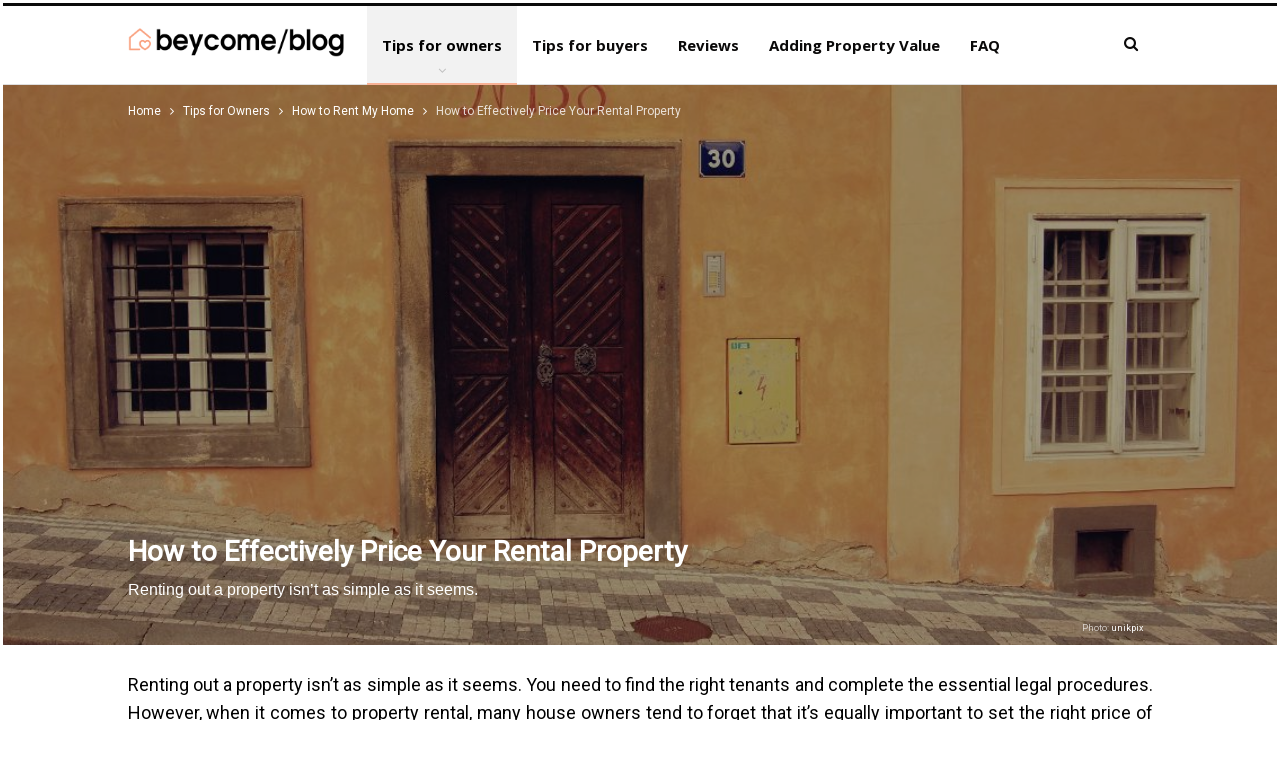

--- FILE ---
content_type: text/html; charset=UTF-8
request_url: https://www.beycome.com/blog/how-to-effectively-price-your-rental-property/
body_size: 15573
content:
<!DOCTYPE html>
<!--[if IE 8]>
<html class="ie ie8" lang="en-US"> <![endif]-->
<!--[if IE 9]>
<html class="ie ie9" lang="en-US"> <![endif]-->
<!--[if gt IE 9]><!-->
<html lang="en-US"> <!--<![endif]-->
<head>
<meta charset="UTF-8">
<meta http-equiv="X-UA-Compatible" content="IE=edge">
<meta name="viewport" content="width=device-width, initial-scale=1.0">
<link rel="pingback" href="https://www.beycome.com/blog/xmlrpc.php"/>
<meta name='robots' content='index, follow, max-image-preview:large, max-snippet:-1, max-video-preview:-1'/>
<title>Effectively Price Your Rental Property 2026 Guide</title>
<meta name="description" content="Learn how to effectively price your rental property in 2026 to attract the right tenants and maximize your profits."/>
<link rel="canonical" href="https://www.beycome.com/blog/how-to-effectively-price-your-rental-property/"/>
<meta property="og:locale" content="en_US"/>
<meta property="og:type" content="article"/>
<meta property="og:title" content="How to Effectively Price Your Rental Property by beycome"/>
<meta property="og:description" content="Here are some tips you should keep in mind to ensure you set the right price for your rental property."/>
<meta property="og:url" content="https://www.beycome.com/blog/how-to-effectively-price-your-rental-property/"/>
<meta property="og:site_name" content="For Sale By Owner Blog"/>
<meta property="article:publisher" content="https://www.facebook.com/beycomeUSA/"/>
<meta property="article:published_time" content="2022-07-23T14:59:00+00:00"/>
<meta property="article:modified_time" content="2026-01-15T19:02:02+00:00"/>
<meta property="og:image" content="https://www.beycome.com/blog/wp-content/uploads/2018/07/Effectively-Price-Your-Rental-Property-1024x577.jpg"/>
<meta property="og:image:width" content="1024"/>
<meta property="og:image:height" content="577"/>
<meta property="og:image:type" content="image/jpeg"/>
<meta name="author" content="Artur"/>
<meta name="twitter:card" content="summary_large_image"/>
<meta name="twitter:creator" content="@beycome"/>
<meta name="twitter:site" content="@beycome"/>
<meta name="twitter:label1" content="Written by"/>
<meta name="twitter:data1" content="Artur"/>
<meta name="twitter:label2" content="Est. reading time"/>
<meta name="twitter:data2" content="4 minutes"/>
<script type="application/ld+json" class="yoast-schema-graph">{"@context":"https://schema.org","@graph":[{"@type":["Article","BlogPosting"],"@id":"https://www.beycome.com/blog/how-to-effectively-price-your-rental-property/#article","isPartOf":{"@id":"https://www.beycome.com/blog/how-to-effectively-price-your-rental-property/"},"author":{"name":"Artur","@id":"https://www.beycome.com/blog/#/schema/person/e24fbd667f436379be0ebbff02b2af1c"},"headline":"How to Effectively Price Your Rental Property","datePublished":"2022-07-23T14:59:00+00:00","dateModified":"2026-01-15T19:02:02+00:00","mainEntityOfPage":{"@id":"https://www.beycome.com/blog/how-to-effectively-price-your-rental-property/"},"wordCount":690,"publisher":{"@id":"https://www.beycome.com/blog/#organization"},"image":{"@id":"https://www.beycome.com/blog/how-to-effectively-price-your-rental-property/#primaryimage"},"thumbnailUrl":"https://www.beycome.com/blog/wp-content/uploads/2018/07/Effectively-Price-Your-Rental-Property.jpg","articleSection":["How to Rent My Home","Tips for Owners"],"inLanguage":"en-US"},{"@type":"WebPage","@id":"https://www.beycome.com/blog/how-to-effectively-price-your-rental-property/","url":"https://www.beycome.com/blog/how-to-effectively-price-your-rental-property/","name":"Effectively Price Your Rental Property 2026 Guide","isPartOf":{"@id":"https://www.beycome.com/blog/#website"},"primaryImageOfPage":{"@id":"https://www.beycome.com/blog/how-to-effectively-price-your-rental-property/#primaryimage"},"image":{"@id":"https://www.beycome.com/blog/how-to-effectively-price-your-rental-property/#primaryimage"},"thumbnailUrl":"https://www.beycome.com/blog/wp-content/uploads/2018/07/Effectively-Price-Your-Rental-Property.jpg","datePublished":"2022-07-23T14:59:00+00:00","dateModified":"2026-01-15T19:02:02+00:00","description":"Learn how to effectively price your rental property in 2026 to attract the right tenants and maximize your profits.","breadcrumb":{"@id":"https://www.beycome.com/blog/how-to-effectively-price-your-rental-property/#breadcrumb"},"inLanguage":"en-US","potentialAction":[{"@type":"ReadAction","target":["https://www.beycome.com/blog/how-to-effectively-price-your-rental-property/"]}]},{"@type":"ImageObject","inLanguage":"en-US","@id":"https://www.beycome.com/blog/how-to-effectively-price-your-rental-property/#primaryimage","url":"https://www.beycome.com/blog/wp-content/uploads/2018/07/Effectively-Price-Your-Rental-Property.jpg","contentUrl":"https://www.beycome.com/blog/wp-content/uploads/2018/07/Effectively-Price-Your-Rental-Property.jpg","width":3400,"height":1916,"caption":"Daria Nepriakhina"},{"@type":"BreadcrumbList","@id":"https://www.beycome.com/blog/how-to-effectively-price-your-rental-property/#breadcrumb","itemListElement":[{"@type":"ListItem","position":1,"name":"Home","item":"https://www.beycome.com/blog/"},{"@type":"ListItem","position":2,"name":"Tips for Owners","item":"https://www.beycome.com/blog/tips-for-homeowners/"},{"@type":"ListItem","position":3,"name":"How to Rent My Home","item":"https://www.beycome.com/blog/tips-for-homeowners/how-to-rent-my-home/"},{"@type":"ListItem","position":4,"name":"How to Effectively Price Your Rental Property"}]},{"@type":"WebSite","@id":"https://www.beycome.com/blog/#website","url":"https://www.beycome.com/blog/","name":"For Sale By Owner Blog","description":"Your guide to commission-free real estate and smarter home decisions","publisher":{"@id":"https://www.beycome.com/blog/#organization"},"alternateName":"beycome.com Blog","potentialAction":[{"@type":"SearchAction","target":{"@type":"EntryPoint","urlTemplate":"https://www.beycome.com/blog/?s={search_term_string}"},"query-input":{"@type":"PropertyValueSpecification","valueRequired":true,"valueName":"search_term_string"}}],"inLanguage":"en-US"},{"@type":"Organization","@id":"https://www.beycome.com/blog/#organization","name":"beycome Corp.","alternateName":"beycome.com","url":"https://www.beycome.com/blog/","logo":{"@type":"ImageObject","inLanguage":"en-US","@id":"https://www.beycome.com/blog/#/schema/logo/image/","url":"https://www.beycome.com/blog/wp-content/uploads/2025/10/Logfo-carre-square.jpg","contentUrl":"https://www.beycome.com/blog/wp-content/uploads/2025/10/Logfo-carre-square.jpg","width":600,"height":600,"caption":"beycome Corp."},"image":{"@id":"https://www.beycome.com/blog/#/schema/logo/image/"},"sameAs":["https://www.facebook.com/beycomeUSA/","https://x.com/beycome","https://mastodon.social/@fsbo","https://www.instagram.com/beycome/","https://linkedin.com/company/beycome"],"description":"Beycome makes real estate more affordable for the people by removing commissions, middlemen, and unnecessary third parties. You stay in control, supported by smart technology. A property closes every 30 minutes on our platform, with sellers saving up to 6 percent and buyers up to 2 percent. Since July 2020, more than 18,100 homes have closed through Beycome, saving everyday people over $213 million in commissions.","email":"contact@beycome.com","telephone":"804-656-5007","legalName":"beycome Corp.","foundingDate":"2020-08-13","taxID":"85-1520241","naics":"531210","numberOfEmployees":{"@type":"QuantitativeValue","minValue":"1","maxValue":"10"},"publishingPrinciples":"https://www.beycome.com/blog/beyblog-2/"},{"@type":"Person","@id":"https://www.beycome.com/blog/#/schema/person/e24fbd667f436379be0ebbff02b2af1c","name":"Artur","image":{"@type":"ImageObject","inLanguage":"en-US","@id":"https://www.beycome.com/blog/#/schema/person/image/","url":"https://secure.gravatar.com/avatar/509b0ebff61ef974db6e8fe1e91105e88541f89894c78ccfd65e5ac63381634f?s=96&d=mm&r=g","contentUrl":"https://secure.gravatar.com/avatar/509b0ebff61ef974db6e8fe1e91105e88541f89894c78ccfd65e5ac63381634f?s=96&d=mm&r=g","caption":"Artur"}}]}</script>
<link rel='dns-prefetch' href='//www.googletagmanager.com'/>
<link rel='dns-prefetch' href='//fonts.googleapis.com'/>
<style id='wp-img-auto-sizes-contain-inline-css'>img:is([sizes=auto i],[sizes^="auto," i]){contain-intrinsic-size:3000px 1500px}</style>
<style id='wp-block-library-inline-css'>:root{--wp-block-synced-color:#7a00df;--wp-block-synced-color--rgb:122,0,223;--wp-bound-block-color:var(--wp-block-synced-color);--wp-editor-canvas-background:#ddd;--wp-admin-theme-color:#007cba;--wp-admin-theme-color--rgb:0,124,186;--wp-admin-theme-color-darker-10:#006ba1;--wp-admin-theme-color-darker-10--rgb:0,107,160.5;--wp-admin-theme-color-darker-20:#005a87;--wp-admin-theme-color-darker-20--rgb:0,90,135;--wp-admin-border-width-focus:2px}@media (min-resolution:192dpi){:root{--wp-admin-border-width-focus:1.5px}}.wp-element-button{cursor:pointer}:root .has-very-light-gray-background-color{background-color:#eee}:root .has-very-dark-gray-background-color{background-color:#313131}:root .has-very-light-gray-color{color:#eee}:root .has-very-dark-gray-color{color:#313131}:root .has-vivid-green-cyan-to-vivid-cyan-blue-gradient-background{background:linear-gradient(135deg,#00d084,#0693e3)}:root .has-purple-crush-gradient-background{background:linear-gradient(135deg,#34e2e4,#4721fb 50%,#ab1dfe)}:root .has-hazy-dawn-gradient-background{background:linear-gradient(135deg,#faaca8,#dad0ec)}:root .has-subdued-olive-gradient-background{background:linear-gradient(135deg,#fafae1,#67a671)}:root .has-atomic-cream-gradient-background{background:linear-gradient(135deg,#fdd79a,#004a59)}:root .has-nightshade-gradient-background{background:linear-gradient(135deg,#330968,#31cdcf)}:root .has-midnight-gradient-background{background:linear-gradient(135deg,#020381,#2874fc)}:root{--wp--preset--font-size--normal:16px;--wp--preset--font-size--huge:42px}.has-regular-font-size{font-size:1em}.has-larger-font-size{font-size:2.625em}.has-normal-font-size{font-size:var(--wp--preset--font-size--normal)}.has-huge-font-size{font-size:var(--wp--preset--font-size--huge)}.has-text-align-center{text-align:center}.has-text-align-left{text-align:left}.has-text-align-right{text-align:right}.has-fit-text{white-space:nowrap!important}#end-resizable-editor-section{display:none}.aligncenter{clear:both}.items-justified-left{justify-content:flex-start}.items-justified-center{justify-content:center}.items-justified-right{justify-content:flex-end}.items-justified-space-between{justify-content:space-between}.screen-reader-text{border:0;clip-path:inset(50%);height:1px;margin:-1px;overflow:hidden;padding:0;position:absolute;width:1px;word-wrap:normal!important}.screen-reader-text:focus{background-color:#ddd;clip-path:none;color:#444;display:block;font-size:1em;height:auto;left:5px;line-height:normal;padding:15px 23px 14px;text-decoration:none;top:5px;width:auto;z-index:100000}html :where(.has-border-color){border-style:solid}html :where([style*=border-top-color]){border-top-style:solid}html :where([style*=border-right-color]){border-right-style:solid}html :where([style*=border-bottom-color]){border-bottom-style:solid}html :where([style*=border-left-color]){border-left-style:solid}html :where([style*=border-width]){border-style:solid}html :where([style*=border-top-width]){border-top-style:solid}html :where([style*=border-right-width]){border-right-style:solid}html :where([style*=border-bottom-width]){border-bottom-style:solid}html :where([style*=border-left-width]){border-left-style:solid}html :where(img[class*=wp-image-]){height:auto;max-width:100%}:where(figure){margin:0 0 1em}html :where(.is-position-sticky){--wp-admin--admin-bar--position-offset:var(--wp-admin--admin-bar--height,0px)}@media screen and (max-width:600px){html :where(.is-position-sticky){--wp-admin--admin-bar--position-offset:0px}}</style><style id='wp-block-heading-inline-css'>h1:where(.wp-block-heading).has-background,h2:where(.wp-block-heading).has-background,h3:where(.wp-block-heading).has-background,h4:where(.wp-block-heading).has-background,h5:where(.wp-block-heading).has-background,h6:where(.wp-block-heading).has-background{padding:1.25em 2.375em}h1.has-text-align-left[style*=writing-mode]:where([style*=vertical-lr]),h1.has-text-align-right[style*=writing-mode]:where([style*=vertical-rl]),h2.has-text-align-left[style*=writing-mode]:where([style*=vertical-lr]),h2.has-text-align-right[style*=writing-mode]:where([style*=vertical-rl]),h3.has-text-align-left[style*=writing-mode]:where([style*=vertical-lr]),h3.has-text-align-right[style*=writing-mode]:where([style*=vertical-rl]),h4.has-text-align-left[style*=writing-mode]:where([style*=vertical-lr]),h4.has-text-align-right[style*=writing-mode]:where([style*=vertical-rl]),h5.has-text-align-left[style*=writing-mode]:where([style*=vertical-lr]),h5.has-text-align-right[style*=writing-mode]:where([style*=vertical-rl]),h6.has-text-align-left[style*=writing-mode]:where([style*=vertical-lr]),h6.has-text-align-right[style*=writing-mode]:where([style*=vertical-rl]){rotate:180deg}</style>
<style id='wp-block-paragraph-inline-css'>.is-small-text{font-size:.875em}.is-regular-text{font-size:1em}.is-large-text{font-size:2.25em}.is-larger-text{font-size:3em}.has-drop-cap:not(:focus):first-letter{float:left;font-size:8.4em;font-style:normal;font-weight:100;line-height:.68;margin:.05em .1em 0 0;text-transform:uppercase}body.rtl .has-drop-cap:not(:focus):first-letter{float:none;margin-left:.1em}p.has-drop-cap.has-background{overflow:hidden}:root :where(p.has-background){padding:1.25em 2.375em}:where(p.has-text-color:not(.has-link-color)) a{color:inherit}p.has-text-align-left[style*="writing-mode:vertical-lr"],p.has-text-align-right[style*="writing-mode:vertical-rl"]{rotate:180deg}</style>
<style id='global-styles-inline-css'>:root{--wp--preset--aspect-ratio--square:1;--wp--preset--aspect-ratio--4-3:4/3;--wp--preset--aspect-ratio--3-4:3/4;--wp--preset--aspect-ratio--3-2:3/2;--wp--preset--aspect-ratio--2-3:2/3;--wp--preset--aspect-ratio--16-9:16/9;--wp--preset--aspect-ratio--9-16:9/16;--wp--preset--color--black:#000000;--wp--preset--color--cyan-bluish-gray:#abb8c3;--wp--preset--color--white:#ffffff;--wp--preset--color--pale-pink:#f78da7;--wp--preset--color--vivid-red:#cf2e2e;--wp--preset--color--luminous-vivid-orange:#ff6900;--wp--preset--color--luminous-vivid-amber:#fcb900;--wp--preset--color--light-green-cyan:#7bdcb5;--wp--preset--color--vivid-green-cyan:#00d084;--wp--preset--color--pale-cyan-blue:#8ed1fc;--wp--preset--color--vivid-cyan-blue:#0693e3;--wp--preset--color--vivid-purple:#9b51e0;--wp--preset--gradient--vivid-cyan-blue-to-vivid-purple:linear-gradient(135deg,rgb(6,147,227) 0%,rgb(155,81,224) 100%);--wp--preset--gradient--light-green-cyan-to-vivid-green-cyan:linear-gradient(135deg,rgb(122,220,180) 0%,rgb(0,208,130) 100%);--wp--preset--gradient--luminous-vivid-amber-to-luminous-vivid-orange:linear-gradient(135deg,rgb(252,185,0) 0%,rgb(255,105,0) 100%);--wp--preset--gradient--luminous-vivid-orange-to-vivid-red:linear-gradient(135deg,rgb(255,105,0) 0%,rgb(207,46,46) 100%);--wp--preset--gradient--very-light-gray-to-cyan-bluish-gray:linear-gradient(135deg,rgb(238,238,238) 0%,rgb(169,184,195) 100%);--wp--preset--gradient--cool-to-warm-spectrum:linear-gradient(135deg,rgb(74,234,220) 0%,rgb(151,120,209) 20%,rgb(207,42,186) 40%,rgb(238,44,130) 60%,rgb(251,105,98) 80%,rgb(254,248,76) 100%);--wp--preset--gradient--blush-light-purple:linear-gradient(135deg,rgb(255,206,236) 0%,rgb(152,150,240) 100%);--wp--preset--gradient--blush-bordeaux:linear-gradient(135deg,rgb(254,205,165) 0%,rgb(254,45,45) 50%,rgb(107,0,62) 100%);--wp--preset--gradient--luminous-dusk:linear-gradient(135deg,rgb(255,203,112) 0%,rgb(199,81,192) 50%,rgb(65,88,208) 100%);--wp--preset--gradient--pale-ocean:linear-gradient(135deg,rgb(255,245,203) 0%,rgb(182,227,212) 50%,rgb(51,167,181) 100%);--wp--preset--gradient--electric-grass:linear-gradient(135deg,rgb(202,248,128) 0%,rgb(113,206,126) 100%);--wp--preset--gradient--midnight:linear-gradient(135deg,rgb(2,3,129) 0%,rgb(40,116,252) 100%);--wp--preset--font-size--small:13px;--wp--preset--font-size--medium:20px;--wp--preset--font-size--large:36px;--wp--preset--font-size--x-large:42px;--wp--preset--spacing--20:0.44rem;--wp--preset--spacing--30:0.67rem;--wp--preset--spacing--40:1rem;--wp--preset--spacing--50:1.5rem;--wp--preset--spacing--60:2.25rem;--wp--preset--spacing--70:3.38rem;--wp--preset--spacing--80:5.06rem;--wp--preset--shadow--natural:6px 6px 9px rgba(0, 0, 0, 0.2);--wp--preset--shadow--deep:12px 12px 50px rgba(0, 0, 0, 0.4);--wp--preset--shadow--sharp:6px 6px 0px rgba(0, 0, 0, 0.2);--wp--preset--shadow--outlined:6px 6px 0px -3px rgb(255, 255, 255), 6px 6px rgb(0, 0, 0);--wp--preset--shadow--crisp:6px 6px 0px rgb(0, 0, 0);}:where(.is-layout-flex){gap:0.5em;}:where(.is-layout-grid){gap:0.5em;}body .is-layout-flex{display:flex;}.is-layout-flex{flex-wrap:wrap;align-items:center;}.is-layout-flex > :is(*, div){margin:0;}body .is-layout-grid{display:grid;}.is-layout-grid > :is(*, div){margin:0;}:where(.wp-block-columns.is-layout-flex){gap:2em;}:where(.wp-block-columns.is-layout-grid){gap:2em;}:where(.wp-block-post-template.is-layout-flex){gap:1.25em;}:where(.wp-block-post-template.is-layout-grid){gap:1.25em;}.has-black-color{color:var(--wp--preset--color--black) !important;}.has-cyan-bluish-gray-color{color:var(--wp--preset--color--cyan-bluish-gray) !important;}.has-white-color{color:var(--wp--preset--color--white) !important;}.has-pale-pink-color{color:var(--wp--preset--color--pale-pink) !important;}.has-vivid-red-color{color:var(--wp--preset--color--vivid-red) !important;}.has-luminous-vivid-orange-color{color:var(--wp--preset--color--luminous-vivid-orange) !important;}.has-luminous-vivid-amber-color{color:var(--wp--preset--color--luminous-vivid-amber) !important;}.has-light-green-cyan-color{color:var(--wp--preset--color--light-green-cyan) !important;}.has-vivid-green-cyan-color{color:var(--wp--preset--color--vivid-green-cyan) !important;}.has-pale-cyan-blue-color{color:var(--wp--preset--color--pale-cyan-blue) !important;}.has-vivid-cyan-blue-color{color:var(--wp--preset--color--vivid-cyan-blue) !important;}.has-vivid-purple-color{color:var(--wp--preset--color--vivid-purple) !important;}.has-black-background-color{background-color:var(--wp--preset--color--black) !important;}.has-cyan-bluish-gray-background-color{background-color:var(--wp--preset--color--cyan-bluish-gray) !important;}.has-white-background-color{background-color:var(--wp--preset--color--white) !important;}.has-pale-pink-background-color{background-color:var(--wp--preset--color--pale-pink) !important;}.has-vivid-red-background-color{background-color:var(--wp--preset--color--vivid-red) !important;}.has-luminous-vivid-orange-background-color{background-color:var(--wp--preset--color--luminous-vivid-orange) !important;}.has-luminous-vivid-amber-background-color{background-color:var(--wp--preset--color--luminous-vivid-amber) !important;}.has-light-green-cyan-background-color{background-color:var(--wp--preset--color--light-green-cyan) !important;}.has-vivid-green-cyan-background-color{background-color:var(--wp--preset--color--vivid-green-cyan) !important;}.has-pale-cyan-blue-background-color{background-color:var(--wp--preset--color--pale-cyan-blue) !important;}.has-vivid-cyan-blue-background-color{background-color:var(--wp--preset--color--vivid-cyan-blue) !important;}.has-vivid-purple-background-color{background-color:var(--wp--preset--color--vivid-purple) !important;}.has-black-border-color{border-color:var(--wp--preset--color--black) !important;}.has-cyan-bluish-gray-border-color{border-color:var(--wp--preset--color--cyan-bluish-gray) !important;}.has-white-border-color{border-color:var(--wp--preset--color--white) !important;}.has-pale-pink-border-color{border-color:var(--wp--preset--color--pale-pink) !important;}.has-vivid-red-border-color{border-color:var(--wp--preset--color--vivid-red) !important;}.has-luminous-vivid-orange-border-color{border-color:var(--wp--preset--color--luminous-vivid-orange) !important;}.has-luminous-vivid-amber-border-color{border-color:var(--wp--preset--color--luminous-vivid-amber) !important;}.has-light-green-cyan-border-color{border-color:var(--wp--preset--color--light-green-cyan) !important;}.has-vivid-green-cyan-border-color{border-color:var(--wp--preset--color--vivid-green-cyan) !important;}.has-pale-cyan-blue-border-color{border-color:var(--wp--preset--color--pale-cyan-blue) !important;}.has-vivid-cyan-blue-border-color{border-color:var(--wp--preset--color--vivid-cyan-blue) !important;}.has-vivid-purple-border-color{border-color:var(--wp--preset--color--vivid-purple) !important;}.has-vivid-cyan-blue-to-vivid-purple-gradient-background{background:var(--wp--preset--gradient--vivid-cyan-blue-to-vivid-purple) !important;}.has-light-green-cyan-to-vivid-green-cyan-gradient-background{background:var(--wp--preset--gradient--light-green-cyan-to-vivid-green-cyan) !important;}.has-luminous-vivid-amber-to-luminous-vivid-orange-gradient-background{background:var(--wp--preset--gradient--luminous-vivid-amber-to-luminous-vivid-orange) !important;}.has-luminous-vivid-orange-to-vivid-red-gradient-background{background:var(--wp--preset--gradient--luminous-vivid-orange-to-vivid-red) !important;}.has-very-light-gray-to-cyan-bluish-gray-gradient-background{background:var(--wp--preset--gradient--very-light-gray-to-cyan-bluish-gray) !important;}.has-cool-to-warm-spectrum-gradient-background{background:var(--wp--preset--gradient--cool-to-warm-spectrum) !important;}.has-blush-light-purple-gradient-background{background:var(--wp--preset--gradient--blush-light-purple) !important;}.has-blush-bordeaux-gradient-background{background:var(--wp--preset--gradient--blush-bordeaux) !important;}.has-luminous-dusk-gradient-background{background:var(--wp--preset--gradient--luminous-dusk) !important;}.has-pale-ocean-gradient-background{background:var(--wp--preset--gradient--pale-ocean) !important;}.has-electric-grass-gradient-background{background:var(--wp--preset--gradient--electric-grass) !important;}.has-midnight-gradient-background{background:var(--wp--preset--gradient--midnight) !important;}.has-small-font-size{font-size:var(--wp--preset--font-size--small) !important;}.has-medium-font-size{font-size:var(--wp--preset--font-size--medium) !important;}.has-large-font-size{font-size:var(--wp--preset--font-size--large) !important;}.has-x-large-font-size{font-size:var(--wp--preset--font-size--x-large) !important;}</style>
<style id='classic-theme-styles-inline-css'>.wp-block-button__link{color:#fff;background-color:#32373c;border-radius:9999px;box-shadow:none;text-decoration:none;padding:calc(.667em + 2px) calc(1.333em + 2px);font-size:1.125em}.wp-block-file__button{background:#32373c;color:#fff;text-decoration:none}</style>
<style>.fm-map-container svg{z-index:1;-webkit-user-select:none;-moz-user-select:none;-khtml-user-select:none;-ms-user-select:none;}
.fm-tooltip{display:none;position:absolute;z-index:3;min-width:200px;}
.fm-tooltip-image{white-space:nowrap;}
.fm-tooltip-image img{max-width:none;}
.fm-tooltip-comment{font-size:11px;font-family:arial;color:#000000;}
.fm-tooltip-frame{background-color:#fff;border:2px solid #bbb;border-radius:10px;padding:5px;opacity:.99;max-width:350px;min-width:200px;border-collapse:separate;margin-bottom:0 !important;line-height:1.4;vertical-align:top;table-layout:auto;}
.fm-tooltip-frame td{background-color:inherit;border:none;padding:5px;vertical-align:top;margin:0;}
.fm-tooltip-name{text-shadow:-1px 0 white, 0 1px white, 1px 0 white, 0 -1px white;font-weight:bold;padding:5px;font-family:arial;line-height:1;}
.fm-tooltip-x{color:#444;font:12px/100% arial, sans-serif;position:relative;text-decoration:none;text-shadow:0 1px 0 #fff;z-index:5;visibility:hidden;cursor:pointer;margin:-5px -5px 5px 5px;border-bottom:none !important;float:right;}
.fm-tooltip-x img{width:12px !important;padding:0 !important;margin:0 !important;border:0 !important;}
.fm-tooltip-x.fm-frozen-x{visibility:visible;}
.fm-tooltip-x.fm-mobile-x{visibility:visible;}
.fm-scale{float:left;position:absolute;left:0px;bottom:0px;z-index:2;margin:10px;-webkit-user-select:none;-moz-user-select:none;-khtml-user-select:none;-ms-user-select:none;}
.fm-scale div{float:left;}
.fm-scale a{display:block;float:left;font-size:31px;font-weight:bold;line-height:38px;text-align:center;cursor:pointer;color:#333;width:41px;height:37px;padding-top:1px;border:1px solid #e8e8e8;border-bottom:1px solid #bbb;text-decoration:none;margin-right:3px;border-radius:2px;background:#fff;}
.fm-scale a:hover{color:#186ba3;}
.fm-scale a.fm-inactive{cursor:default;color:#cdcdcd;}
.fm-scale-display{clear:both;position:relative;left:0px;z-index:10;width:100%;height:1px;bottom:0px;margin-bottom:5px;background-color:#e8e8e8;}
.fm-scale-display div{background-color:#237cbd;height:1px;-webkit-transition:width ease-in-out .2s;transition:width ease-in-out .2s;}
.fm-scale-buttons{clear:both;}
.fm-no-events{pointer-events:none;}
.floridaHtml5Mapright{margin:auto;}
.floridaHtml5Mapright .floridaHtml5MapContainer{position:relative;float:left;}
.floridaHtml5Mapbottom{margin:auto;}
.floridaHtml5Mapbottom .floridaHtml5MapContainer{position:relative;}
.floridaHtml5Mapright .floridaHtml5MapStateInfo, .floridaHtml5Mapright .floridaHtml5MapStateInfo{float:left;left:20px;margin-right:20px;position:relative;}
.floridaHtml5Mapbottom .floridaHtml5MapStateInfo, .floridaHtml5Mapbottom .floridaHtml5MapStateInfo{}
.floridaHtml5Mapright.htmlMapResponsive .floridaHtml5MapContainer{position:relative;float:none;width:auto;}
.floridaHtml5Mapright .floridaHtml5MapStateInfo, .floridaHtml5Mapright .floridaHtml5MapStateInfo{float:none;left:auto;margin-right:20px;position:relative;}
@media(min-width:768px){
.floridaHtml5Mapright.htmlMapResponsive .floridaHtml5MapContainer{position:relative;float:left;width:60%}
.floridaHtml5Mapright.htmlMapResponsive .floridaHtml5MapStateInfo, .floridaHtml5Mapright.htmlMapResponsive .floridaHtml5MapStateInfo{float:left;margin:2%;position:relative;width:36%;left:auto;}
}
.floridaHtml5Map-areas-list{display:none;float:left;overflow:auto;}
.floridaHtml5Map-areas-list .floridaHtml5Map-areas-item{margin-bottom:2px;}
.floridaHtml5Map-areas-list a{font-size:16px;text-decoration:none;word-wrap:break-word;}
.floridaHtml5MapSelector.mobile-only{display:none;}
.floridaHtml5MapSelector select{max-width:90%;}
@media(max-width:768px){
.fm-mobile-fixed .fm-tooltip-frame{max-width:100%;width:100%;}
.fm-mobile-fixed .fm-tooltip-comment{width:100%;}
.fm-scale a{width:31px;height:27px;font-size:21px;line-height:28px;}
}
@media only screen and (max-width: 480px) {
.floridaHtml5Map-areas-list{display:none !important;}
.floridaHtml5MapSelector.mobile-only{display:block;}
}</style>
<style>.fm-map-container svg{z-index:1;-webkit-user-select:none;-moz-user-select:none;-khtml-user-select:none;-ms-user-select:none;}
.fm-tooltip{display:none;position:absolute;z-index:3;min-width:200px;}
.fm-tooltip-image{white-space:nowrap;}
.fm-tooltip-image img{max-width:none;}
.fm-tooltip-comment{font-size:11px;font-family:arial;color:#000000;}
.fm-tooltip-comment p{margin-top:0px !important;}
.fm-tooltip-frame{background-color:#fff;border:2px solid #bbb;border-radius:10px;padding:5px;opacity:.99;max-width:400px;min-width:200px;border-collapse:separate;margin-bottom:0 !important;line-height:1.4;vertical-align:top;table-layout:auto;}
.fm-tooltip-frame td{background-color:inherit;border:none;padding:5px;vertical-align:top;margin:0;}
.fm-tooltip-name{text-shadow:-1px 0 white, 0 1px white, 1px 0 white, 0 -1px white;font-weight:bold;padding:5px;font-family:arial;line-height:1;}
.fm-tooltip-x{color:#444;font:12px/100% arial, sans-serif;position:relative;text-decoration:none;text-shadow:0 1px 0 #fff;z-index:5;visibility:hidden;cursor:pointer;margin:-5px -5px 5px 5px;border-bottom:none !important;float:right;}
.fm-tooltip-x img{width:12px !important;padding:0 !important;margin:0 !important;border:0 !important;}
.fm-tooltip-x.fm-frozen-x{visibility:visible;}
.fm-tooltip-x.fm-mobile-x{visibility:visible;}
.fm-scale{float:left;position:absolute;left:0px;bottom:0px;z-index:2;margin:10px;-webkit-user-select:none;-moz-user-select:none;-khtml-user-select:none;-ms-user-select:none;}
.fm-scale div{float:left;}
.fm-scale a{display:block;float:left;font-size:31px;font-weight:bold;line-height:38px;text-align:center;cursor:pointer;color:#333 !important;width:41px;height:37px;padding-top:1px;border:1px solid #e8e8e8 !important;border-bottom:1px solid #bbb !important;text-decoration:none !important;margin-right:3px;border-radius:2px;background:#fff;}
.fm-scale a:hover{color:#186ba3 !important;}
.fm-scale a.fm-inactive{cursor:default;color:#cdcdcd !important;}
.fm-scale-display{clear:both;position:relative;left:0px;z-index:10;width:100%;height:1px;bottom:0px;margin-bottom:5px;background-color:#e8e8e8;}
.fm-scale-display div{background-color:#237cbd;height:1px;-webkit-transition:width ease-in-out .2s;transition:width ease-in-out .2s;}
.fm-scale-buttons{clear:both;}
.fm-no-events{pointer-events:none;}
.premiumHtml5Mapright{margin:auto;}
.premiumHtml5Mapright .premiumHtml5MapContainer{position:relative;float:left;}
.premiumHtml5Mapbottom{margin:auto;}
.premiumHtml5Mapbottom .premiumHtml5MapContainer{position:relative;}
.premiumHtml5Mapright .premiumHtml5MapStateInfo, .premiumHtml5Mapright .premiumHtml5MapStateInfo{float:left;left:20px;margin-right:20px;position:relative;}
.premiumHtml5Mapbottom .premiumHtml5MapStateInfo, .premiumHtml5Mapbottom .premiumHtml5MapStateInfo{}
.premiumHtml5Mapright.htmlMapResponsive .premiumHtml5MapContainer{position:relative;float:none;width:auto;}
.premiumHtml5Mapright .premiumHtml5MapStateInfo, .premiumHtml5Mapright .premiumHtml5MapStateInfo{float:none;left:auto;margin-right:20px;position:relative;}
@media(min-width:768px){
.premiumHtml5Mapright.htmlMapResponsive .premiumHtml5MapContainer{position:relative;float:left;width:60%}
.premiumHtml5Mapright.htmlMapResponsive .premiumHtml5MapStateInfo, .premiumHtml5Mapright.htmlMapResponsive .premiumHtml5MapStateInfo{float:left;margin:2%;position:relative;width:36%;left:auto;}
}
.premiumHtml5Map-areas-list{display:none;float:left;overflow:auto;}
.premiumHtml5Map-areas-list .premiumHtml5Map-areas-item{margin-bottom:2px;}
.premiumHtml5Map-areas-list a{font-size:16px;text-decoration:none;word-wrap:break-word;}
.premiumHtml5MapSelector.mobile-only{display:none;}
.premiumHtml5MapSelector select{max-width:90%;}
@media(max-width:768px){
.fm-mobile-fixed .fm-tooltip-frame{max-width:100%;width:100%;}
.fm-mobile-fixed .fm-tooltip-comment{width:100%;}
.fm-scale a{width:31px;height:27px;font-size:21px;line-height:28px;}
}
@media only screen and (max-width: 480px) {
.premiumHtml5Map-areas-list{display:none !important;}
.premiumHtml5MapSelector.mobile-only{display:block;}
}</style>
<style>@media only screen and (max-width: 799px){.ub-hide-on-mobile{display:none}}@media only screen and (min-width: 800px)and (max-width: 1023px){.ub-hide-on-tablet{display:none}}@media only screen and (min-width: 1024px){.ub-hide-on-desktop{display:none}}</style>
<script id="gtmkit-js-before" data-cfasync="false" data-nowprocket="" data-cookieconsent="ignore">window.gtmkit_settings={"datalayer_name":"dataLayer","console_log":false};
window.gtmkit_data={};
window.dataLayer=window.dataLayer||[];
//# sourceURL=gtmkit-js-before</script>
<script id="gtmkit-container-js-after" data-cfasync="false" data-nowprocket="" data-cookieconsent="ignore">
(function(w,d,s,l,i){w[l]=w[l]||[];w[l].push({'gtm.start':
new Date().getTime(),event:'gtm.js'});var f=d.getElementsByTagName(s)[0],
j=d.createElement(s),dl=l!='dataLayer'?'&l='+l:'';j.async=true;j.src=
'https://www.googletagmanager.com/gtm.js?id='+i+dl;f.parentNode.insertBefore(j,f);
})(window,document,'script','dataLayer','GTM-KN5QZ8');
//# sourceURL=gtmkit-container-js-after</script>
<script id="gtmkit-datalayer-js-before" data-cfasync="false" data-nowprocket="" data-cookieconsent="ignore">const gtmkit_dataLayer_content={"pageType":"post"};
dataLayer.push(gtmkit_dataLayer_content);
//# sourceURL=gtmkit-datalayer-js-before</script>
<script data-wpfc-render="false">(function(){let events=["mousemove", "wheel", "scroll", "touchstart", "touchmove"];let fired=false;events.forEach(function(event){window.addEventListener(event, function(){if(fired===false){fired=true;setTimeout(function(){ (function(d,s){var f=d.getElementsByTagName(s)[0];j=d.createElement(s);j.setAttribute('type', 'text/javascript');j.setAttribute('src', 'https://www.googletagmanager.com/gtag/js?id=GT-PZM5X2VT');j.setAttribute('id', 'google_gtagjs-js');f.parentNode.insertBefore(j,f);})(document,'script'); }, 100);}},{once: true});});})();</script>
<meta name="generator" content="Site Kit by Google 1.168.0"/><script type="application/ld+json">{"@context":"https://schema.org","@type":"BlogPosting","headline":"How to Effectively Price Your Rental Property","datePublished":"2022-07-23T14:59:00-04:00","dateModified":"2026-01-15T14:02:02-05:00","author":{"@type":"Person","name":"Artur"},"publisher":{"@type":"Organization","name":"For Sale By Owner Blog","logo":{"@type":"ImageObject","url":"https://www.beycome.com/blog/wp-content/uploads/2023/03/cropped-cropped-beycome-logo-com-black-1.png"}}}</script>    <style>.read-more-link{display:inline-block;margin-top:10px;font-weight:600;color:#ff6b35;
text-decoration:none;transition:color 0.3s ease;}
.read-more-link:hover{color:#e55a2b;text-decoration:underline;}
.read-more-link::after{content:' →';display:inline-block;transition:transform 0.3s ease;}
.read-more-link:hover::after{transform:translateX(4px);}</style>
<link rel="shortcut icon" href="https://beycome.com/blog/wp-content/uploads/2018/04/favicon.ico"><meta name="google-site-verification" content="00Wk5aMlSNbU09WUNWzgoRuteTxOl9bB651D-LR-pOI"><script type="application/ld+json">{
"@context": "http://schema.org/",
"@type": "Organization",
"@id": "#organization",
"logo": {
"@type": "ImageObject",
"url": "https://www.beycome.com/blog/wp-content/uploads/2025/12/beycome-blog-Logo-scaled.png"
},
"url": "https://www.beycome.com/blog/",
"name": "For Sale By Owner Blog",
"description": "Your guide to commission-free real estate and smarter home decisions"
}</script>
<script type="application/ld+json">{
"@context": "http://schema.org/",
"@type": "WebSite",
"name": "For Sale By Owner Blog",
"alternateName": "Your guide to commission-free real estate and smarter home decisions",
"url": "https://www.beycome.com/blog/"
}</script>
<script type="application/ld+json">{
"@context": "http://schema.org/",
"@type": "BlogPosting",
"headline": "How to Effectively Price Your Rental Property",
"description": "Here are some tips you should keep in mind to ensure you set the right price for your rental property.",
"datePublished": "2022-07-23",
"dateModified": "2026-01-15",
"author": {
"@type": "Person",
"@id": "#person-Artur",
"name": "Artur"
},
"image": "https://www.beycome.com/blog/wp-content/uploads/2018/07/Effectively-Price-Your-Rental-Property.jpg",
"interactionStatistic": [
{
"@type": "InteractionCounter",
"interactionType": "http://schema.org/CommentAction",
"userInteractionCount": "0"
}
],
"publisher": {
"@id": "#organization"
},
"mainEntityOfPage": "https://www.beycome.com/blog/how-to-effectively-price-your-rental-property/"
}</script>
<link rel='stylesheet' id='bf-minifed-css-1' href='//www.beycome.com/blog/wp-content/cache/wpfc-minified/mkpnxn41/hpwun.css' type='text/css' media='all'/>
<link rel='stylesheet' id='7.11.0-1768971669' href='//www.beycome.com/blog/wp-content/cache/wpfc-minified/g2rs4ia6/htijl.css' type='text/css' media='all'/>
<link rel="icon" href="https://www.beycome.com/blog/wp-content/uploads/2023/03/cropped-cropped-beycome-logo-com-black-1-32x32.png" sizes="32x32"/>
<link rel="icon" href="https://www.beycome.com/blog/wp-content/uploads/2023/03/cropped-cropped-beycome-logo-com-black-1-192x192.png" sizes="192x192"/>
<link rel="apple-touch-icon" href="https://www.beycome.com/blog/wp-content/uploads/2023/03/cropped-cropped-beycome-logo-com-black-1-180x180.png"/>
<meta name="msapplication-TileImage" content="https://www.beycome.com/blog/wp-content/uploads/2023/03/cropped-cropped-beycome-logo-com-black-1-270x270.png"/>
<style>.term-badges.floated a{padding:2px 7px;color:#fff;font-family:'Roboto', sans-serif;font-size:14px;font-weight:bold;margin-right:3px;margin-bottom:3px;display:inline-block;line-height:1.6;max-width:180px;white-space:nowrap;overflow:hidden;text-overflow:ellipsis;vertical-align:top;background-color:#f8b195 !important;border-top-right-radius:20px;border-bottom-right-radius:20px;}
.post-tp-2-header .single-post-title{font-size:28px;font-weight:bold;font-family:roboto;}
@media(min-width:1200px){.entry-content h2{font-size:22px;font-weight:bold;font-family:roboto;}
.has-medium-font-size{font-size:18px;font-family:roboto;}
.entry-content{font-size:18px;font-family:roboto;}
}
@media(max-width:767px){.entry-content h2{font-size:18px;font-weight:bold;font-family:roboto;}
.has-medium-font-size{font-size:15px;font-family:roboto;}
.entry-content{
font-size: 15px;
font-family: roboto;}}</style>
<style id="wp-custom-css">.single-post-content .entry-content h3{font-size:18px !important;color:#2d2d2d !important;}
#sidebar-footer-1{font-family:Arial, sans-serif;font-size:10px;line-height:1.5;margin:3px;}
.page-heading{font-family:Arial, sans-serif;font-size:18px !important;color:#2d2d2d line-height:1.5;margin:3px;}
.div{font-family:Arial, sans-serif;font-size:18px !important;color:#2d2d2d line-height:1.5;margin:3px;}
#sidebar-footer-1 h3{font-size:10px;font-weight:bold;margin:5px 0 1px 0;color:#ffffff;}
#sidebar-footer-1 h4{font-size:10px;font-weight:bold;margin:5px 0 1px 0;color:#ffffff;}
#sidebar-footer-1 p{margin:1px 0;}</style>
</head>
<body class="wp-singular post-template-default single single-post postid-7843 single-format-standard wp-theme-publisher bs-theme bs-publisher bs-publisher-clean-blog active-top-line ltr close-rh page-layout-1-col page-layout-no-sidebar full-width main-menu-out-full-width active-ajax-search single-prim-cat-37 single-cat-37 single-cat-33 bs-ll-a" dir="ltr">
<header id="header" class="site-header header-style-5 full-width" itemscope="itemscope" itemtype="https://schema.org/WPHeader">
<div class="content-wrap">
<div class="container">
<div class="header-inner clearfix">
<div id="site-branding" class="site-branding"> <p id="site-title" class="logo h1 img-logo"> <a href="https://www.beycome.com/blog/" itemprop="url" rel="home"> <img id="site-logo" src="https://www.beycome.com/blog/wp-content/uploads/2025/12/beycome-blog-Logo-scaled.png" alt="For Sale By Owner Blog" data-bsrjs="https://www.beycome.com/blog/wp-content/uploads/2019/10/logo-orange-blog.png"/> <span class="site-title">For Sale By Owner Blog - Your guide to commission-free real estate and smarter home decisions</span> </a> </p></div><nav id="menu-main" class="menu main-menu-container show-search-item menu-actions-btn-width-1" role="navigation" itemscope="itemscope" itemtype="https://schema.org/SiteNavigationElement">
<div class="menu-action-buttons width-1">
<div class="search-container close">
<span class="search-handler"><i class="fa fa-search"></i></span>
<div class="search-box clearfix"> <form role="search" method="get" class="search-form clearfix" action="https://www.beycome.com/blog"> <input type="search" class="search-field" placeholder="Search..." value="" name="s" title="Search for:" autocomplete="off"> <input type="submit" class="search-submit" value="Search"> </form></div></div></div><ul id="main-navigation" class="main-menu menu bsm-pure clearfix">
<li id="menu-item-7782" class="menu-item menu-item-type-taxonomy menu-item-object-category current-post-ancestor current-menu-parent current-post-parent menu-item-has-children menu-term-33 better-anim-fade menu-item-7782"><a href="https://www.beycome.com/blog/tips-for-homeowners/">Tips for owners</a>
<ul class="sub-menu">
<li id="menu-item-55441" class="menu-item menu-item-type-custom menu-item-object-custom better-anim-fade menu-item-55441"><a href="https://www.beycome.com/blog/kb/">Knowledge Base</a></li>
<li id="menu-item-55440" class="menu-item menu-item-type-custom menu-item-object-custom better-anim-fade menu-item-55440"><a href="https://www.beycome.com/blog/guides/">Guide</a></li>
<li id="menu-item-7785" class="menu-item menu-item-type-taxonomy menu-item-object-category menu-term-28 better-anim-fade menu-item-7785"><a href="https://www.beycome.com/blog/diy-real-estate/">DIY</a></li>
</ul>
</li>
<li id="menu-item-7783" class="menu-item menu-item-type-taxonomy menu-item-object-category menu-term-32 better-anim-fade menu-item-7783"><a href="https://www.beycome.com/blog/tips-for-home-buyers/">Tips for buyers</a></li>
<li id="menu-item-66752" class="menu-item menu-item-type-taxonomy menu-item-object-category menu-term-714 better-anim-fade menu-item-66752"><a href="https://www.beycome.com/blog/beycome-reviews/">Reviews</a></li>
<li id="menu-item-66753" class="menu-item menu-item-type-taxonomy menu-item-object-category menu-term-693 better-anim-fade menu-item-66753"><a href="https://www.beycome.com/blog/adding-property-value/">Adding Property Value</a></li>
<li id="menu-item-52637" class="menu-item menu-item-type-custom menu-item-object-custom better-anim-fade menu-item-52637"><a href="https://beycome.com/faq">FAQ</a></li>
</ul>
</nav></div></div></div></header>
<div class="rh-header clearfix light deferred-block-exclude">
<div class="rh-container clearfix">
<div class="menu-container close"> <span class="menu-handler"><span class="lines"></span></span></div><div class="logo-container rh-img-logo"> <a href="https://www.beycome.com/blog/" itemprop="url" rel="home"> <img src="https://www.beycome.com/blog/wp-content/uploads/2019/10/logo-orange-blog.png" alt="For Sale By Owner Blog" data-bsrjs="https://www.beycome.com/blog/wp-content/uploads/2019/10/logo-orange-blog.png"/> </a></div></div></div><div class="main-wrap content-main-wrap">
<main id="content" class="content-container">
<div class="post-header post-tp-2-header bs-lazy wfi" alt="Effectively Price Your Rental Property" title="How to Effectively Price Your Rental Property" data-src="https://www.beycome.com/blog/wp-content/uploads/2018/07/Effectively-Price-Your-Rental-Property-1130x580.jpg">
<div class="content-wrap">
<div class="container">
<div class="post-header-inner">
<nav role="navigation" aria-label="Breadcrumbs" class="bf-breadcrumb clearfix bc-light-color"><ul class="bf-breadcrumb-items" itemscope itemtype="http://schema.org/BreadcrumbList"><meta name="numberOfItems" content="4"/><meta name="itemListOrder" content="Ascending"/><li itemprop="itemListElement" itemscope itemtype="http://schema.org/ListItem" class="bf-breadcrumb-item bf-breadcrumb-begin"><a itemprop="item" href="https://www.beycome.com/blog" rel="home"><span itemprop="name">Home</span></a><meta itemprop="position" content="1"/></li><li itemprop="itemListElement" itemscope itemtype="http://schema.org/ListItem" class="bf-breadcrumb-item"><a itemprop="item" href="https://www.beycome.com/blog/tips-for-homeowners/"><span itemprop="name">Tips for Owners</span></a><meta itemprop="position" content="2"/></li><li itemprop="itemListElement" itemscope itemtype="http://schema.org/ListItem" class="bf-breadcrumb-item"><a itemprop="item" href="https://www.beycome.com/blog/tips-for-homeowners/how-to-rent-my-home/"><span itemprop="name">How to Rent My Home</span></a><meta itemprop="position" content="3"/></li><li itemprop="itemListElement" itemscope itemtype="http://schema.org/ListItem" class="bf-breadcrumb-item bf-breadcrumb-end"><span itemprop="name">How to Effectively Price Your Rental Property</span><meta itemprop="item" content="https://www.beycome.com/blog/how-to-effectively-price-your-rental-property/"/><meta itemprop="position" content="4"/></li></ul></nav>					<div class="post-header-title"> <h1 class="single-post-title"> <span class="post-title" itemprop="headline">How to Effectively Price Your Rental Property</span></h1> <h2 class="post-subtitle">Renting out a property isn’t as simple as it seems.</h2></div><span class="image-credit">Photo: <a href="https://www.yayimages.com/search#photographer=unikpix" rel-"nofollow">unikpix</a> </span></div></div></div></div><div class="content-wrap">
<div class="container layout-1-col layout-no-sidebar post-template-2">
<div class="row main-section">
<div class="col-sm-12 content-column">
<div class="single-container">
<article id="post-7843" class="post-7843 post type-post status-publish format-standard has-post-thumbnail category-how-to-rent-my-home category-tips-for-homeowners single-post-content">
<div class="entry-content clearfix single-post-content">
<div class="continue-reading-content close"> <p>Renting out a property isn’t as simple as it seems. You need to find the right tenants and complete the essential legal procedures. However, when it comes to property rental, many house owners tend to forget that it’s equally important to set the right price of the property.</p> <p>If you price your property too high in an attempt to maximize your profits, you may not be able to attract tenants. So, it’s in your best interest to set a competitive rental price.</p> <p>Here are some tips you should keep in mind to ensure you set the right price for your rental property:</p> <h2 class="wp-block-heading" id="h-consider-your-local-market">Consider Your Local Market</h2> <p>One of the most influencing factors in setting the rent for a property is its location. If your property is located closer to conveniences such as schools, parks, shopping malls, and restaurants, you can get a good profit.</p> <p>Your property will be more attractive for tenants if the conveniences are at a walking distance. They will be interested in renting the property even if it’s priced higher than other houses in your area.</p> <p>Also, research your local property market to set the right price for your rental property. Cities including San Francisco, Chicago, Los Angeles, and Miami are considered as the most expensive cities in terms of property rentals. It’s because they offer more opportunities for employment. This is why many people are relocating to these cities. Having a property in any of these cities means you can get high profits.</p> <h2 class="wp-block-heading" id="h-think-about-the-amenities">Think about the Amenities</h2> <p>In order to increase the value of your rental property, you can add amenities to attract potential tenants. While advertising your property, stress on these strengths to attract more renters. For instance, if you offer an on-site pool, or the house is fully furnished, you can price your property higher than other houses in your locality.</p> <p>If you want to include utility bills in the monthly rent, estimate the monthly utility costs. For instance, if the average monthly utility costs are $100 per month, you can charge $120-$130 in the rent. However, to be on the safe side, you can restrict the usage to prevent any losses.</p> <p>You should also think of the weaknesses. Think like a tenant and identify the facilities your property lacks. This way, you can set a competitive rent.</p> <h2 class="wp-block-heading" id="h-understand-the-demand">Understand the Demand</h2> <p>Just because your property was rented out for $1,000 a year ago, doesn’t mean you can set the same rent today. You need to think of current property values and demand to get the right price.</p> <p>If most of the houses are rented out within a week or two, chances are you can find a suitable tenant that agrees with your rates.</p> <h2 class="wp-block-heading" id="h-determine-the-current-market-value-of-your-property">Determine the Current Market Value of Your Property</h2> <p>Real estate experts suggest that the rent should be a specific percentage of the current market value of your property. For this purpose, you should determine the worth of your rental property. Then, set a rent between 0.8% and 1.1% of its market value.</p> <h2 class="wp-block-heading" id="h-get-in-touch-with-a-home-appraiser">Get in Touch with a Home Appraiser</h2> <p>Getting in touch with a local home appraiser is recommended to set the right property value. They are experienced and will consider all relevant factors to suggest a competitive rent for your house.</p> <p>Rental Property expert Phil Spencer says, “I’ve always chosen a specialist lettings agency who is local to the area to manage my properties and I feel that has given the best result.”</p> <p>To be precise, it’s extremely important for you to set the right price for your rental property to attract potential renters. With the help of the aforementioned tips, it’ll be easier to set the right rent for your house.</p> <p></p> <p><strong>Other FSBO Resources That You May Be Interested In</strong></p> <ul class="wp-block-yoast-seo-related-links yoast-seo-related-links"> <li><a href="https://www.beycome.com/blog/understand-home-appraisal-costs-before-you-buy-or-sell/">Understand Home Appraisal Costs Before You Buy or Sell</a></li> <li><a href="https://www.beycome.com/blog/buying-a-second-home-heres-how-you-can-rent-out-your-first/">Buying a Second Home? Here’s How You Can Rent Out Your First</a></li> <li><a href="https://www.beycome.com/blog/whats-on-the-outside-that-counts/">Selling Your Home? It’s What’s on the Outside That Counts</a></li> <li><a href="https://www.beycome.com/blog/youre-looking-to-invest-in-real-estate/">7 Things To Keep In Mind If You&#8217;re Looking To Invest In Real Estate</a></li> <li><a href="https://www.beycome.com/blog/looking-for-selling-your-property-fast-here-simple-tips-from-the-pros/">Selling Your Property Fast with Simple Tips From the Pros</a></li> </ul> <p></p></div><div class="continue-reading-container"><a href="#" class="continue-reading-btn btn">Continue Reading</a></div></div></article>
<section class="next-prev-post clearfix">
<div class="prev-post"> <p class="pre-title heading-typo"><i class="fa fa-arrow-left"></i> Prev Post </p> <p class="title heading-typo"><a href="https://www.beycome.com/blog/radon-danger-in-florida-and-how-to-fix-it/" rel="prev">Radon Danger in Florida and How to fix it</a></p></div><div class="next-post"> <p class="pre-title heading-typo">Next Post <i class="fa fa-arrow-right"></i></p> <p class="title heading-typo"><a href="https://www.beycome.com/blog/extend-the-life-of-your-roof/" rel="next">Extend the Life Of Your Roof With These Helpful Pieces Of Advice</a></p></div></section></div></div></div></div></div></main>
<footer id="site-footer" class="site-footer full-width">
<div class="footer-widgets light-text">
<div class="content-wrap">
<div class="container">
<div class="row">
<div class="col-sm-12">
<aside id="sidebar-footer-1" class="sidebar" role="complementary" aria-label="Footer - Column 1 Sidebar" itemscope="itemscope" itemtype="https://schema.org/WPSideBar">
<div id="block-33" class="h-ni w-nt footer-widget footer-column-1 widget widget_block"> <h3 class="wp-block-heading has-white-color has-text-color has-link-color wp-elements-110be90f1fa6a45ca6ad68c9463af37d"></h3></div><div id="block-45" class="h-ni w-nt footer-widget footer-column-1 widget widget_block"><!DOCTYPE html>
<html lang="en">
<head>
<meta charset="UTF-8">
<meta name="viewport" content="width=device-width, initial-scale=1.0">
<style>body{font-family:Arial, sans-serif;font-size:8pt!important;line-height:1.5;margin:3px;}
h5 {
font-size: 10px;
font-weight: bold;
margin: 5px 0 1px 0;
color: white!important;
} p{margin:1px 0;}</style>
</head>
<body>
<p>Whether you are selling your home on your own, exploring the For Sale By Owner path, buying without an agent, or simply trying to better understand how the housing market works, our blog exists to guide you every step of the way. It's not about pushing a sale or promoting trends—it's about giving you the knowledge needed to make smart, informed choices.</p>
<p>Real estate transactions involve many moving parts, including pricing, marketing, negotiations, contracts, inspections, financing, title, and closing. For many people, this complexity can feel overwhelming, especially when information is scattered or written in technical language that's hard to interpret.</p>
<h5>The Real Estate Blog</h5>
<p>The Beycome Blog removes that barrier by breaking down complex topics into simple, easy-to-understand explanations. We focus on practical guidance, real-world examples, and actionable tips that you can apply immediately. Our content reflects how real estate actually works today. We cover topics such as FSBO strategies, flat fee MLS listings, home valuation and pricing, market trends, buyer and seller negotiation tactics, legal basics, closing processes, and ways to avoid unnecessary costs.</p>
<p>We also publish insights on how technology is reshaping real estate, giving consumers more control and flexibility than ever before. Everything is written with one goal in mind: helping you stay informed and in control.</p>
<p>The Beycome Blog is built for readers at every experience level. First-time homeowners will find step-by-step guides that explain the fundamentals in plain language. More experienced sellers and investors will find deeper insights, comparisons, and strategies designed to help maximize value and reduce friction.</p>
<h5>FSBO Homeowners</h5>
<p>You will find dedicated resources focused on visibility, pricing accuracy, buyer engagement, and managing a transaction confidently without a traditional agent. At its core, the Beycome Blog reflects our mission to empower people through knowledge. We believe real estate should work for you—not the other way around. By providing transparent information, clear explanations, and practical tools, the Beycome Blog helps you move forward with confidence, make better decisions, and take full ownership of your real estate experience.</p>
<p style="margin-top: 20px;">
<a href="https://www.beycome.com/for-sale-by-owner" rel="dofollow">For Sale by Owner</a> | 
<a href="https://www.beycome.com" rel="dofollow">Beycome</a> | 
<a href="https://www.beycome.com/flat-fee-mls" rel="dofollow">Flat Fee MLS</a> | 
<a href="https://www.beycome.com/blog/best-mls-listing-sites-for-confident-home-sellers/" rel="dofollow">Best Flat Fee MLS</a> | 
<a href="https://www.beycome.com/blog/8-best-for-sale-by-owner-websites-2025-update/" rel="dofollow">Best For Sale by Owner Websites</a>
</p>
<noscript id="wpfc-google-fonts"><link rel='stylesheet' id='googleFonts-css' href='//fonts.googleapis.com/css?family=Barlow+Condensed%3A400&#038;ver=6.9' type='text/css' media='all'/>
<link rel='stylesheet' id='better-framework-main-fonts-css' href='https://fonts.googleapis.com/css?family=Roboto:400%7COpen+Sans:400,700,400italic&#038;display=swap' type='text/css' media='all'/>
<link rel='stylesheet' id='googleFonts-css' href='//fonts.googleapis.com/css?family=Barlow+Condensed%3A400&#038;ver=6.9' type='text/css' media='all'/>
<link rel='stylesheet' id='better-framework-main-fonts-css' href='https://fonts.googleapis.com/css?family=Roboto:400%7COpen+Sans:400,700,400italic&#038;display=swap' type='text/css' media='all'/>
</noscript>
<script>(function (){var sc=document.createElement('script');sc.async=true;sc.src='https://b.sf-syn.com/badge_js?sf_id=3837427&variant_id=sf';var p=document.getElementsByTagName('script')[0];p.parentNode.insertBefore(sc, p);})();</script>
<script id="publisher-theme-pagination-js-extra">var bs_pagination_loc={"loading":"\u003Cdiv class=\"bs-loading\"\u003E\u003Cdiv\u003E\u003C/div\u003E\u003Cdiv\u003E\u003C/div\u003E\u003Cdiv\u003E\u003C/div\u003E\u003Cdiv\u003E\u003C/div\u003E\u003Cdiv\u003E\u003C/div\u003E\u003Cdiv\u003E\u003C/div\u003E\u003Cdiv\u003E\u003C/div\u003E\u003Cdiv\u003E\u003C/div\u003E\u003Cdiv\u003E\u003C/div\u003E\u003C/div\u003E"};
//# sourceURL=publisher-theme-pagination-js-extra</script>
<script id="publisher-js-extra">var publisher_theme_global_loc={"page":{"boxed":"full-width"},"header":{"style":"style-5","boxed":"out-full-width"},"ajax_url":"https://www.beycome.com/blog/wp-admin/admin-ajax.php","loading":"\u003Cdiv class=\"bs-loading\"\u003E\u003Cdiv\u003E\u003C/div\u003E\u003Cdiv\u003E\u003C/div\u003E\u003Cdiv\u003E\u003C/div\u003E\u003Cdiv\u003E\u003C/div\u003E\u003Cdiv\u003E\u003C/div\u003E\u003Cdiv\u003E\u003C/div\u003E\u003Cdiv\u003E\u003C/div\u003E\u003Cdiv\u003E\u003C/div\u003E\u003Cdiv\u003E\u003C/div\u003E\u003C/div\u003E","translations":{"tabs_all":"All","tabs_more":"More","lightbox_expand":"Expand the image","lightbox_close":"Close"},"lightbox":{"not_classes":""},"main_menu":{"more_menu":"disable"},"top_menu":{"more_menu":"disable"},"skyscraper":{"sticky_gap":30,"sticky":false,"position":""},"share":{"more":true},"refresh_googletagads":"1","get_locale":"en-US","notification":{"subscribe_msg":"By clicking the subscribe button you will never miss the new articles!","subscribed_msg":"You're subscribed to notifications","subscribe_btn":"Subscribe","subscribed_btn":"Unsubscribe"}};
var publisher_theme_ajax_search_loc={"ajax_url":"https://www.beycome.com/blog/wp-admin/admin-ajax.php","previewMarkup":"\u003Cdiv class=\"ajax-search-results-wrapper ajax-search-no-product\"\u003E\n\t\u003Cdiv class=\"ajax-search-results\"\u003E\n\t\t\u003Cdiv class=\"ajax-ajax-posts-list\"\u003E\n\t\t\t\u003Cdiv class=\"ajax-posts-column\"\u003E\n\t\t\t\t\u003Cdiv class=\"clean-title heading-typo\"\u003E\n\t\t\t\t\t\u003Cspan\u003EPosts\u003C/span\u003E\n\t\t\t\t\u003C/div\u003E\n\t\t\t\t\u003Cdiv class=\"posts-lists\" data-section-name=\"posts\"\u003E\u003C/div\u003E\n\t\t\t\u003C/div\u003E\n\t\t\u003C/div\u003E\n\t\t\u003Cdiv class=\"ajax-taxonomy-list\"\u003E\n\t\t\t\u003Cdiv class=\"ajax-categories-columns\"\u003E\n\t\t\t\t\u003Cdiv class=\"clean-title heading-typo\"\u003E\n\t\t\t\t\t\u003Cspan\u003ECategories\u003C/span\u003E\n\t\t\t\t\u003C/div\u003E\n\t\t\t\t\u003Cdiv class=\"posts-lists\" data-section-name=\"categories\"\u003E\u003C/div\u003E\n\t\t\t\u003C/div\u003E\n\t\t\t\u003Cdiv class=\"ajax-tags-columns\"\u003E\n\t\t\t\t\u003Cdiv class=\"clean-title heading-typo\"\u003E\n\t\t\t\t\t\u003Cspan\u003ETags\u003C/span\u003E\n\t\t\t\t\u003C/div\u003E\n\t\t\t\t\u003Cdiv class=\"posts-lists\" data-section-name=\"tags\"\u003E\u003C/div\u003E\n\t\t\t\u003C/div\u003E\n\t\t\u003C/div\u003E\n\t\u003C/div\u003E\n\u003C/div\u003E\n","full_width":"0"};
//# sourceURL=publisher-js-extra</script>
<script>(function (){var sc=document.createElement('script');sc.async=true;sc.src='https://b.sf-syn.com/badge_js?sf_id=3837427&variant_id=sf';var p=document.getElementsByTagName('script')[0];p.parentNode.insertBefore(sc, p);})();</script>
<script id="publisher-theme-pagination-js-extra">var bs_pagination_loc={"loading":"\u003Cdiv class=\"bs-loading\"\u003E\u003Cdiv\u003E\u003C/div\u003E\u003Cdiv\u003E\u003C/div\u003E\u003Cdiv\u003E\u003C/div\u003E\u003Cdiv\u003E\u003C/div\u003E\u003Cdiv\u003E\u003C/div\u003E\u003Cdiv\u003E\u003C/div\u003E\u003Cdiv\u003E\u003C/div\u003E\u003Cdiv\u003E\u003C/div\u003E\u003Cdiv\u003E\u003C/div\u003E\u003C/div\u003E"};
//# sourceURL=publisher-theme-pagination-js-extra</script>
<script id="publisher-js-extra">var publisher_theme_global_loc={"page":{"boxed":"full-width"},"header":{"style":"style-5","boxed":"out-full-width"},"ajax_url":"https://www.beycome.com/blog/wp-admin/admin-ajax.php","loading":"\u003Cdiv class=\"bs-loading\"\u003E\u003Cdiv\u003E\u003C/div\u003E\u003Cdiv\u003E\u003C/div\u003E\u003Cdiv\u003E\u003C/div\u003E\u003Cdiv\u003E\u003C/div\u003E\u003Cdiv\u003E\u003C/div\u003E\u003Cdiv\u003E\u003C/div\u003E\u003Cdiv\u003E\u003C/div\u003E\u003Cdiv\u003E\u003C/div\u003E\u003Cdiv\u003E\u003C/div\u003E\u003C/div\u003E","translations":{"tabs_all":"All","tabs_more":"More","lightbox_expand":"Expand the image","lightbox_close":"Close"},"lightbox":{"not_classes":""},"main_menu":{"more_menu":"disable"},"top_menu":{"more_menu":"disable"},"skyscraper":{"sticky_gap":30,"sticky":false,"position":""},"share":{"more":true},"refresh_googletagads":"1","get_locale":"en-US","notification":{"subscribe_msg":"By clicking the subscribe button you will never miss the new articles!","subscribed_msg":"You're subscribed to notifications","subscribe_btn":"Subscribe","subscribed_btn":"Unsubscribe"}};
var publisher_theme_ajax_search_loc={"ajax_url":"https://www.beycome.com/blog/wp-admin/admin-ajax.php","previewMarkup":"\u003Cdiv class=\"ajax-search-results-wrapper ajax-search-no-product\"\u003E\n\t\u003Cdiv class=\"ajax-search-results\"\u003E\n\t\t\u003Cdiv class=\"ajax-ajax-posts-list\"\u003E\n\t\t\t\u003Cdiv class=\"ajax-posts-column\"\u003E\n\t\t\t\t\u003Cdiv class=\"clean-title heading-typo\"\u003E\n\t\t\t\t\t\u003Cspan\u003EPosts\u003C/span\u003E\n\t\t\t\t\u003C/div\u003E\n\t\t\t\t\u003Cdiv class=\"posts-lists\" data-section-name=\"posts\"\u003E\u003C/div\u003E\n\t\t\t\u003C/div\u003E\n\t\t\u003C/div\u003E\n\t\t\u003Cdiv class=\"ajax-taxonomy-list\"\u003E\n\t\t\t\u003Cdiv class=\"ajax-categories-columns\"\u003E\n\t\t\t\t\u003Cdiv class=\"clean-title heading-typo\"\u003E\n\t\t\t\t\t\u003Cspan\u003ECategories\u003C/span\u003E\n\t\t\t\t\u003C/div\u003E\n\t\t\t\t\u003Cdiv class=\"posts-lists\" data-section-name=\"categories\"\u003E\u003C/div\u003E\n\t\t\t\u003C/div\u003E\n\t\t\t\u003Cdiv class=\"ajax-tags-columns\"\u003E\n\t\t\t\t\u003Cdiv class=\"clean-title heading-typo\"\u003E\n\t\t\t\t\t\u003Cspan\u003ETags\u003C/span\u003E\n\t\t\t\t\u003C/div\u003E\n\t\t\t\t\u003Cdiv class=\"posts-lists\" data-section-name=\"tags\"\u003E\u003C/div\u003E\n\t\t\t\u003C/div\u003E\n\t\t\u003C/div\u003E\n\t\u003C/div\u003E\n\u003C/div\u003E\n","full_width":"0"};
//# sourceURL=publisher-js-extra</script>
<script src='//www.beycome.com/blog/wp-content/cache/wpfc-minified/lycaiuek/hpwun.js'></script>
<script id="google_gtagjs-js-after">window.dataLayer=window.dataLayer||[];function gtag(){dataLayer.push(arguments);}
gtag("set","linker",{"domains":["www.beycome.com"]});
gtag("js", new Date());
gtag("set", "developer_id.dZTNiMT", true);
gtag("config", "GT-PZM5X2VT");
window._googlesitekit=window._googlesitekit||{}; window._googlesitekit.throttledEvents=[]; window._googlesitekit.gtagEvent=(name, data)=> { var key=JSON.stringify({ name, data }); if(!! window._googlesitekit.throttledEvents[ key ]){ return; } window._googlesitekit.throttledEvents[ key ]=true; setTimeout(()=> { delete window._googlesitekit.throttledEvents[ key ]; }, 5); gtag("event", name, { ...data, event_source: "site-kit" }); };
//# sourceURL=google_gtagjs-js-after</script>
<script type="speculationrules">{"prefetch":[{"source":"document","where":{"and":[{"href_matches":"/blog/*"},{"not":{"href_matches":["/blog/wp-*.php","/blog/wp-admin/*","/blog/wp-content/uploads/*","/blog/wp-content/*","/blog/wp-content/plugins/*","/blog/wp-content/themes/publisher/*","/blog/*\\?(.+)"]}},{"not":{"selector_matches":"a[rel~=\"nofollow\"]"}},{"not":{"selector_matches":".no-prefetch, .no-prefetch a"}}]},"eagerness":"conservative"}]}</script>
<script src='//www.beycome.com/blog/wp-content/cache/wpfc-minified/fp905cj5/hpwun.js'></script>
<script src='//www.beycome.com/blog/wp-content/cache/wpfc-minified/lycaiuek/hpwun.js'></script>
<script id="google_gtagjs-js-after">window.dataLayer=window.dataLayer||[];function gtag(){dataLayer.push(arguments);}
gtag("set","linker",{"domains":["www.beycome.com"]});
gtag("js", new Date());
gtag("set", "developer_id.dZTNiMT", true);
gtag("config", "GT-PZM5X2VT");
window._googlesitekit=window._googlesitekit||{}; window._googlesitekit.throttledEvents=[]; window._googlesitekit.gtagEvent=(name, data)=> { var key=JSON.stringify({ name, data }); if(!! window._googlesitekit.throttledEvents[ key ]){ return; } window._googlesitekit.throttledEvents[ key ]=true; setTimeout(()=> { delete window._googlesitekit.throttledEvents[ key ]; }, 5); gtag("event", name, { ...data, event_source: "site-kit" }); };
//# sourceURL=google_gtagjs-js-after</script>
<script type="speculationrules">{"prefetch":[{"source":"document","where":{"and":[{"href_matches":"/blog/*"},{"not":{"href_matches":["/blog/wp-*.php","/blog/wp-admin/*","/blog/wp-content/uploads/*","/blog/wp-content/*","/blog/wp-content/plugins/*","/blog/wp-content/themes/publisher/*","/blog/*\\?(.+)"]}},{"not":{"selector_matches":"a[rel~=\"nofollow\"]"}},{"not":{"selector_matches":".no-prefetch, .no-prefetch a"}}]},"eagerness":"conservative"}]}</script>
<script defer src='//www.beycome.com/blog/wp-content/cache/wpfc-minified/fp905cj5/hpwun.js'></script>
<script>document.addEventListener('DOMContentLoaded',function(){function wpfcgl(){var wgh=document.querySelector('noscript#wpfc-google-fonts').innerText, wgha=wgh.match(/<link[^\>]+>/gi);for(i=0;i<wgha.length;i++){var wrpr=document.createElement('div');wrpr.innerHTML=wgha[i];document.body.appendChild(wrpr.firstChild);}}wpfcgl();});</script>
<script>document.addEventListener('DOMContentLoaded',function(){function wpfcgl(){var wgh=document.querySelector('noscript#wpfc-google-fonts').innerText, wgha=wgh.match(/<link[^\>]+>/gi);for(i=0;i<wgha.length;i++){var wrpr=document.createElement('div');wrpr.innerHTML=wgha[i];document.body.appendChild(wrpr.firstChild);}}wpfcgl();});</script>
<script defer src="https://static.cloudflareinsights.com/beacon.min.js/vcd15cbe7772f49c399c6a5babf22c1241717689176015" integrity="sha512-ZpsOmlRQV6y907TI0dKBHq9Md29nnaEIPlkf84rnaERnq6zvWvPUqr2ft8M1aS28oN72PdrCzSjY4U6VaAw1EQ==" data-cf-beacon='{"version":"2024.11.0","token":"ec34c1ef321641e9a3740fd248b2781d","r":1,"server_timing":{"name":{"cfCacheStatus":true,"cfEdge":true,"cfExtPri":true,"cfL4":true,"cfOrigin":true,"cfSpeedBrain":true},"location_startswith":null}}' crossorigin="anonymous"></script>
</body>
</html></div></aside></div></div></div></div></div><div class="copy-footer">
<div class="content-wrap">
<div class="container">
<div class="row footer-copy-row">
<div class="copy-1 col-lg-6 col-md-6 col-sm-6 col-xs-12">
- <a href="https://www.beycome.com/public/assets/pdf_template/CN%201-3-%20THE%20TEXAS%20REAL%20ESTATE%20COMMISSION.pdf">TREC: Consumer Protection Notice</a>
<div class="sf-root" data-id="3837427" data-badge="heart-badge-white" data-variant-id="sf" style="width:84px"> <a href="https://sourceforge.net/software/product/beycome/" target="_blank">beycome Reviews</a></div></div><div class="copy-2 col-lg-6 col-md-6 col-sm-6 col-xs-12"> All Rights Reserved, Copyright © 2020/ 2026 beycome™</div></div></div></div></div></footer></div><span id="tipflr"></span>
<span id="tipusil"></span>
<span id="tipusmn"></span>
<span id="tipusri"></span>
<div class="rh-cover noscroll gr-8 no-login-icon no-social-icon">
<span class="rh-close"></span>
<div class="rh-panel rh-pm">
<div class="rh-p-h"></div><div class="rh-p-b">
<div class="rh-c-m clearfix"></div><form role="search" method="get" class="search-form" action="https://www.beycome.com/blog">
<input type="search" class="search-field"
placeholder="Search..."
value="" name="s"
title="Search for:"
autocomplete="off">
<input type="submit" class="search-submit" value="">
</form></div></div></div><noscript id="wpfc-google-fonts"><link rel='stylesheet' id='googleFonts-css' href='//fonts.googleapis.com/css?family=Barlow+Condensed%3A400&#038;ver=6.9' type='text/css' media='all'/>
<link rel='stylesheet' id='better-framework-main-fonts-css' href='https://fonts.googleapis.com/css?family=Roboto:400%7COpen+Sans:400,700,400italic&#038;display=swap' type='text/css' media='all'/>
<link rel='stylesheet' id='googleFonts-css' href='//fonts.googleapis.com/css?family=Barlow+Condensed%3A400&#038;ver=6.9' type='text/css' media='all'/>
<link rel='stylesheet' id='better-framework-main-fonts-css' href='https://fonts.googleapis.com/css?family=Roboto:400%7COpen+Sans:400,700,400italic&#038;display=swap' type='text/css' media='all'/>
</noscript>
<script>(function (){var sc=document.createElement('script');sc.async=true;sc.src='https://b.sf-syn.com/badge_js?sf_id=3837427&variant_id=sf';var p=document.getElementsByTagName('script')[0];p.parentNode.insertBefore(sc, p);})();</script>
<script id="publisher-theme-pagination-js-extra">var bs_pagination_loc={"loading":"\u003Cdiv class=\"bs-loading\"\u003E\u003Cdiv\u003E\u003C/div\u003E\u003Cdiv\u003E\u003C/div\u003E\u003Cdiv\u003E\u003C/div\u003E\u003Cdiv\u003E\u003C/div\u003E\u003Cdiv\u003E\u003C/div\u003E\u003Cdiv\u003E\u003C/div\u003E\u003Cdiv\u003E\u003C/div\u003E\u003Cdiv\u003E\u003C/div\u003E\u003Cdiv\u003E\u003C/div\u003E\u003C/div\u003E"};
//# sourceURL=publisher-theme-pagination-js-extra</script>
<script id="publisher-js-extra">var publisher_theme_global_loc={"page":{"boxed":"full-width"},"header":{"style":"style-5","boxed":"out-full-width"},"ajax_url":"https://www.beycome.com/blog/wp-admin/admin-ajax.php","loading":"\u003Cdiv class=\"bs-loading\"\u003E\u003Cdiv\u003E\u003C/div\u003E\u003Cdiv\u003E\u003C/div\u003E\u003Cdiv\u003E\u003C/div\u003E\u003Cdiv\u003E\u003C/div\u003E\u003Cdiv\u003E\u003C/div\u003E\u003Cdiv\u003E\u003C/div\u003E\u003Cdiv\u003E\u003C/div\u003E\u003Cdiv\u003E\u003C/div\u003E\u003Cdiv\u003E\u003C/div\u003E\u003C/div\u003E","translations":{"tabs_all":"All","tabs_more":"More","lightbox_expand":"Expand the image","lightbox_close":"Close"},"lightbox":{"not_classes":""},"main_menu":{"more_menu":"disable"},"top_menu":{"more_menu":"disable"},"skyscraper":{"sticky_gap":30,"sticky":false,"position":""},"share":{"more":true},"refresh_googletagads":"1","get_locale":"en-US","notification":{"subscribe_msg":"By clicking the subscribe button you will never miss the new articles!","subscribed_msg":"You're subscribed to notifications","subscribe_btn":"Subscribe","subscribed_btn":"Unsubscribe"}};
var publisher_theme_ajax_search_loc={"ajax_url":"https://www.beycome.com/blog/wp-admin/admin-ajax.php","previewMarkup":"\u003Cdiv class=\"ajax-search-results-wrapper ajax-search-no-product\"\u003E\n\t\u003Cdiv class=\"ajax-search-results\"\u003E\n\t\t\u003Cdiv class=\"ajax-ajax-posts-list\"\u003E\n\t\t\t\u003Cdiv class=\"ajax-posts-column\"\u003E\n\t\t\t\t\u003Cdiv class=\"clean-title heading-typo\"\u003E\n\t\t\t\t\t\u003Cspan\u003EPosts\u003C/span\u003E\n\t\t\t\t\u003C/div\u003E\n\t\t\t\t\u003Cdiv class=\"posts-lists\" data-section-name=\"posts\"\u003E\u003C/div\u003E\n\t\t\t\u003C/div\u003E\n\t\t\u003C/div\u003E\n\t\t\u003Cdiv class=\"ajax-taxonomy-list\"\u003E\n\t\t\t\u003Cdiv class=\"ajax-categories-columns\"\u003E\n\t\t\t\t\u003Cdiv class=\"clean-title heading-typo\"\u003E\n\t\t\t\t\t\u003Cspan\u003ECategories\u003C/span\u003E\n\t\t\t\t\u003C/div\u003E\n\t\t\t\t\u003Cdiv class=\"posts-lists\" data-section-name=\"categories\"\u003E\u003C/div\u003E\n\t\t\t\u003C/div\u003E\n\t\t\t\u003Cdiv class=\"ajax-tags-columns\"\u003E\n\t\t\t\t\u003Cdiv class=\"clean-title heading-typo\"\u003E\n\t\t\t\t\t\u003Cspan\u003ETags\u003C/span\u003E\n\t\t\t\t\u003C/div\u003E\n\t\t\t\t\u003Cdiv class=\"posts-lists\" data-section-name=\"tags\"\u003E\u003C/div\u003E\n\t\t\t\u003C/div\u003E\n\t\t\u003C/div\u003E\n\t\u003C/div\u003E\n\u003C/div\u003E\n","full_width":"0"};
//# sourceURL=publisher-js-extra</script>
<script>(function (){var sc=document.createElement('script');sc.async=true;sc.src='https://b.sf-syn.com/badge_js?sf_id=3837427&variant_id=sf';var p=document.getElementsByTagName('script')[0];p.parentNode.insertBefore(sc, p);})();</script>
<script id="publisher-theme-pagination-js-extra">var bs_pagination_loc={"loading":"\u003Cdiv class=\"bs-loading\"\u003E\u003Cdiv\u003E\u003C/div\u003E\u003Cdiv\u003E\u003C/div\u003E\u003Cdiv\u003E\u003C/div\u003E\u003Cdiv\u003E\u003C/div\u003E\u003Cdiv\u003E\u003C/div\u003E\u003Cdiv\u003E\u003C/div\u003E\u003Cdiv\u003E\u003C/div\u003E\u003Cdiv\u003E\u003C/div\u003E\u003Cdiv\u003E\u003C/div\u003E\u003C/div\u003E"};
//# sourceURL=publisher-theme-pagination-js-extra</script>
<script id="publisher-js-extra">var publisher_theme_global_loc={"page":{"boxed":"full-width"},"header":{"style":"style-5","boxed":"out-full-width"},"ajax_url":"https://www.beycome.com/blog/wp-admin/admin-ajax.php","loading":"\u003Cdiv class=\"bs-loading\"\u003E\u003Cdiv\u003E\u003C/div\u003E\u003Cdiv\u003E\u003C/div\u003E\u003Cdiv\u003E\u003C/div\u003E\u003Cdiv\u003E\u003C/div\u003E\u003Cdiv\u003E\u003C/div\u003E\u003Cdiv\u003E\u003C/div\u003E\u003Cdiv\u003E\u003C/div\u003E\u003Cdiv\u003E\u003C/div\u003E\u003Cdiv\u003E\u003C/div\u003E\u003C/div\u003E","translations":{"tabs_all":"All","tabs_more":"More","lightbox_expand":"Expand the image","lightbox_close":"Close"},"lightbox":{"not_classes":""},"main_menu":{"more_menu":"disable"},"top_menu":{"more_menu":"disable"},"skyscraper":{"sticky_gap":30,"sticky":false,"position":""},"share":{"more":true},"refresh_googletagads":"1","get_locale":"en-US","notification":{"subscribe_msg":"By clicking the subscribe button you will never miss the new articles!","subscribed_msg":"You're subscribed to notifications","subscribe_btn":"Subscribe","subscribed_btn":"Unsubscribe"}};
var publisher_theme_ajax_search_loc={"ajax_url":"https://www.beycome.com/blog/wp-admin/admin-ajax.php","previewMarkup":"\u003Cdiv class=\"ajax-search-results-wrapper ajax-search-no-product\"\u003E\n\t\u003Cdiv class=\"ajax-search-results\"\u003E\n\t\t\u003Cdiv class=\"ajax-ajax-posts-list\"\u003E\n\t\t\t\u003Cdiv class=\"ajax-posts-column\"\u003E\n\t\t\t\t\u003Cdiv class=\"clean-title heading-typo\"\u003E\n\t\t\t\t\t\u003Cspan\u003EPosts\u003C/span\u003E\n\t\t\t\t\u003C/div\u003E\n\t\t\t\t\u003Cdiv class=\"posts-lists\" data-section-name=\"posts\"\u003E\u003C/div\u003E\n\t\t\t\u003C/div\u003E\n\t\t\u003C/div\u003E\n\t\t\u003Cdiv class=\"ajax-taxonomy-list\"\u003E\n\t\t\t\u003Cdiv class=\"ajax-categories-columns\"\u003E\n\t\t\t\t\u003Cdiv class=\"clean-title heading-typo\"\u003E\n\t\t\t\t\t\u003Cspan\u003ECategories\u003C/span\u003E\n\t\t\t\t\u003C/div\u003E\n\t\t\t\t\u003Cdiv class=\"posts-lists\" data-section-name=\"categories\"\u003E\u003C/div\u003E\n\t\t\t\u003C/div\u003E\n\t\t\t\u003Cdiv class=\"ajax-tags-columns\"\u003E\n\t\t\t\t\u003Cdiv class=\"clean-title heading-typo\"\u003E\n\t\t\t\t\t\u003Cspan\u003ETags\u003C/span\u003E\n\t\t\t\t\u003C/div\u003E\n\t\t\t\t\u003Cdiv class=\"posts-lists\" data-section-name=\"tags\"\u003E\u003C/div\u003E\n\t\t\t\u003C/div\u003E\n\t\t\u003C/div\u003E\n\t\u003C/div\u003E\n\u003C/div\u003E\n","full_width":"0"};
//# sourceURL=publisher-js-extra</script>
<script src='//www.beycome.com/blog/wp-content/cache/wpfc-minified/lycaiuek/hpwun.js'></script>
<script id="google_gtagjs-js-after">window.dataLayer=window.dataLayer||[];function gtag(){dataLayer.push(arguments);}
gtag("set","linker",{"domains":["www.beycome.com"]});
gtag("js", new Date());
gtag("set", "developer_id.dZTNiMT", true);
gtag("config", "GT-PZM5X2VT");
window._googlesitekit=window._googlesitekit||{}; window._googlesitekit.throttledEvents=[]; window._googlesitekit.gtagEvent=(name, data)=> { var key=JSON.stringify({ name, data }); if(!! window._googlesitekit.throttledEvents[ key ]){ return; } window._googlesitekit.throttledEvents[ key ]=true; setTimeout(()=> { delete window._googlesitekit.throttledEvents[ key ]; }, 5); gtag("event", name, { ...data, event_source: "site-kit" }); };
//# sourceURL=google_gtagjs-js-after</script>
<script type="speculationrules">{"prefetch":[{"source":"document","where":{"and":[{"href_matches":"/blog/*"},{"not":{"href_matches":["/blog/wp-*.php","/blog/wp-admin/*","/blog/wp-content/uploads/*","/blog/wp-content/*","/blog/wp-content/plugins/*","/blog/wp-content/themes/publisher/*","/blog/*\\?(.+)"]}},{"not":{"selector_matches":"a[rel~=\"nofollow\"]"}},{"not":{"selector_matches":".no-prefetch, .no-prefetch a"}}]},"eagerness":"conservative"}]}</script>
<script src='//www.beycome.com/blog/wp-content/cache/wpfc-minified/fp905cj5/hpwun.js'></script>
<script src='//www.beycome.com/blog/wp-content/cache/wpfc-minified/lycaiuek/hpwun.js'></script>
<script id="google_gtagjs-js-after">window.dataLayer=window.dataLayer||[];function gtag(){dataLayer.push(arguments);}
gtag("set","linker",{"domains":["www.beycome.com"]});
gtag("js", new Date());
gtag("set", "developer_id.dZTNiMT", true);
gtag("config", "GT-PZM5X2VT");
window._googlesitekit=window._googlesitekit||{}; window._googlesitekit.throttledEvents=[]; window._googlesitekit.gtagEvent=(name, data)=> { var key=JSON.stringify({ name, data }); if(!! window._googlesitekit.throttledEvents[ key ]){ return; } window._googlesitekit.throttledEvents[ key ]=true; setTimeout(()=> { delete window._googlesitekit.throttledEvents[ key ]; }, 5); gtag("event", name, { ...data, event_source: "site-kit" }); };
//# sourceURL=google_gtagjs-js-after</script>
<script type="speculationrules">{"prefetch":[{"source":"document","where":{"and":[{"href_matches":"/blog/*"},{"not":{"href_matches":["/blog/wp-*.php","/blog/wp-admin/*","/blog/wp-content/uploads/*","/blog/wp-content/*","/blog/wp-content/plugins/*","/blog/wp-content/themes/publisher/*","/blog/*\\?(.+)"]}},{"not":{"selector_matches":"a[rel~=\"nofollow\"]"}},{"not":{"selector_matches":".no-prefetch, .no-prefetch a"}}]},"eagerness":"conservative"}]}</script>
<script defer src='//www.beycome.com/blog/wp-content/cache/wpfc-minified/fp905cj5/hpwun.js'></script>
<script>document.addEventListener('DOMContentLoaded',function(){function wpfcgl(){var wgh=document.querySelector('noscript#wpfc-google-fonts').innerText, wgha=wgh.match(/<link[^\>]+>/gi);for(i=0;i<wgha.length;i++){var wrpr=document.createElement('div');wrpr.innerHTML=wgha[i];document.body.appendChild(wrpr.firstChild);}}wpfcgl();});</script>
<script>document.addEventListener('DOMContentLoaded',function(){function wpfcgl(){var wgh=document.querySelector('noscript#wpfc-google-fonts').innerText, wgha=wgh.match(/<link[^\>]+>/gi);for(i=0;i<wgha.length;i++){var wrpr=document.createElement('div');wrpr.innerHTML=wgha[i];document.body.appendChild(wrpr.firstChild);}}wpfcgl();});</script>
</body>
</html><!-- WP Fastest Cache file was created in 0.330 seconds, on January 21, 2026 @ 9:41 AM --><!-- via php -->

--- FILE ---
content_type: application/javascript; charset=utf-8
request_url: https://www.beycome.com/blog/wp-content/cache/wpfc-minified/lycaiuek/hpwun.js
body_size: 81544
content:
!function(e,t){"use strict";"object"==typeof module&&"object"==typeof module.exports?module.exports=e.document?t(e,!0):function(e){if(!e.document)throw new Error("jQuery requires a window with a document");return t(e)}:t(e)}("undefined"!=typeof window?window:this,function(ie,e){"use strict";var oe=[],r=Object.getPrototypeOf,ae=oe.slice,g=oe.flat?function(e){return oe.flat.call(e)}:function(e){return oe.concat.apply([],e)},s=oe.push,se=oe.indexOf,n={},i=n.toString,ue=n.hasOwnProperty,o=ue.toString,a=o.call(Object),le={},v=function(e){return"function"==typeof e&&"number"!=typeof e.nodeType&&"function"!=typeof e.item},y=function(e){return null!=e&&e===e.window},C=ie.document,u={type:!0,src:!0,nonce:!0,noModule:!0};function m(e,t,n){var r,i,o=(n=n||C).createElement("script");if(o.text=e,t)for(r in u)(i=t[r]||t.getAttribute&&t.getAttribute(r))&&o.setAttribute(r,i);n.head.appendChild(o).parentNode.removeChild(o)}function x(e){return null==e?e+"":"object"==typeof e||"function"==typeof e?n[i.call(e)]||"object":typeof e}var t="3.7.1",l=/HTML$/i,ce=function(e,t){return new ce.fn.init(e,t)};function c(e){var t=!!e&&"length"in e&&e.length,n=x(e);return!v(e)&&!y(e)&&("array"===n||0===t||"number"==typeof t&&0<t&&t-1 in e)}function fe(e,t){return e.nodeName&&e.nodeName.toLowerCase()===t.toLowerCase()}ce.fn=ce.prototype={jquery:t,constructor:ce,length:0,toArray:function(){return ae.call(this)},get:function(e){return null==e?ae.call(this):e<0?this[e+this.length]:this[e]},pushStack:function(e){var t=ce.merge(this.constructor(),e);return t.prevObject=this,t},each:function(e){return ce.each(this,e)},map:function(n){return this.pushStack(ce.map(this,function(e,t){return n.call(e,t,e)}))},slice:function(){return this.pushStack(ae.apply(this,arguments))},first:function(){return this.eq(0)},last:function(){return this.eq(-1)},even:function(){return this.pushStack(ce.grep(this,function(e,t){return(t+1)%2}))},odd:function(){return this.pushStack(ce.grep(this,function(e,t){return t%2}))},eq:function(e){var t=this.length,n=+e+(e<0?t:0);return this.pushStack(0<=n&&n<t?[this[n]]:[])},end:function(){return this.prevObject||this.constructor()},push:s,sort:oe.sort,splice:oe.splice},ce.extend=ce.fn.extend=function(){var e,t,n,r,i,o,a=arguments[0]||{},s=1,u=arguments.length,l=!1;for("boolean"==typeof a&&(l=a,a=arguments[s]||{},s++),"object"==typeof a||v(a)||(a={}),s===u&&(a=this,s--);s<u;s++)if(null!=(e=arguments[s]))for(t in e)r=e[t],"__proto__"!==t&&a!==r&&(l&&r&&(ce.isPlainObject(r)||(i=Array.isArray(r)))?(n=a[t],o=i&&!Array.isArray(n)?[]:i||ce.isPlainObject(n)?n:{},i=!1,a[t]=ce.extend(l,o,r)):void 0!==r&&(a[t]=r));return a},ce.extend({expando:"jQuery"+(t+Math.random()).replace(/\D/g,""),isReady:!0,error:function(e){throw new Error(e)},noop:function(){},isPlainObject:function(e){var t,n;return!(!e||"[object Object]"!==i.call(e))&&(!(t=r(e))||"function"==typeof(n=ue.call(t,"constructor")&&t.constructor)&&o.call(n)===a)},isEmptyObject:function(e){var t;for(t in e)return!1;return!0},globalEval:function(e,t,n){m(e,{nonce:t&&t.nonce},n)},each:function(e,t){var n,r=0;if(c(e)){for(n=e.length;r<n;r++)if(!1===t.call(e[r],r,e[r]))break}else for(r in e)if(!1===t.call(e[r],r,e[r]))break;return e},text:function(e){var t,n="",r=0,i=e.nodeType;if(!i)while(t=e[r++])n+=ce.text(t);return 1===i||11===i?e.textContent:9===i?e.documentElement.textContent:3===i||4===i?e.nodeValue:n},makeArray:function(e,t){var n=t||[];return null!=e&&(c(Object(e))?ce.merge(n,"string"==typeof e?[e]:e):s.call(n,e)),n},inArray:function(e,t,n){return null==t?-1:se.call(t,e,n)},isXMLDoc:function(e){var t=e&&e.namespaceURI,n=e&&(e.ownerDocument||e).documentElement;return!l.test(t||n&&n.nodeName||"HTML")},merge:function(e,t){for(var n=+t.length,r=0,i=e.length;r<n;r++)e[i++]=t[r];return e.length=i,e},grep:function(e,t,n){for(var r=[],i=0,o=e.length,a=!n;i<o;i++)!t(e[i],i)!==a&&r.push(e[i]);return r},map:function(e,t,n){var r,i,o=0,a=[];if(c(e))for(r=e.length;o<r;o++)null!=(i=t(e[o],o,n))&&a.push(i);else for(o in e)null!=(i=t(e[o],o,n))&&a.push(i);return g(a)},guid:1,support:le}),"function"==typeof Symbol&&(ce.fn[Symbol.iterator]=oe[Symbol.iterator]),ce.each("Boolean Number String Function Array Date RegExp Object Error Symbol".split(" "),function(e,t){n["[object "+t+"]"]=t.toLowerCase()});var pe=oe.pop,de=oe.sort,he=oe.splice,ge="[\\x20\\t\\r\\n\\f]",ve=new RegExp("^"+ge+"+|((?:^|[^\\\\])(?:\\\\.)*)"+ge+"+$","g");ce.contains=function(e,t){var n=t&&t.parentNode;return e===n||!(!n||1!==n.nodeType||!(e.contains?e.contains(n):e.compareDocumentPosition&&16&e.compareDocumentPosition(n)))};var f=/([\0-\x1f\x7f]|^-?\d)|^-$|[^\x80-\uFFFF\w-]/g;function p(e,t){return t?"\0"===e?"\ufffd":e.slice(0,-1)+"\\"+e.charCodeAt(e.length-1).toString(16)+" ":"\\"+e}ce.escapeSelector=function(e){return(e+"").replace(f,p)};var ye=C,me=s;!function(){var e,b,w,o,a,T,r,C,d,i,k=me,S=ce.expando,E=0,n=0,s=W(),c=W(),u=W(),h=W(),l=function(e,t){return e===t&&(a=!0),0},f="checked|selected|async|autofocus|autoplay|controls|defer|disabled|hidden|ismap|loop|multiple|open|readonly|required|scoped",t="(?:\\\\[\\da-fA-F]{1,6}"+ge+"?|\\\\[^\\r\\n\\f]|[\\w-]|[^\0-\\x7f])+",p="\\["+ge+"*("+t+")(?:"+ge+"*([*^$|!~]?=)"+ge+"*(?:'((?:\\\\.|[^\\\\'])*)'|\"((?:\\\\.|[^\\\\\"])*)\"|("+t+"))|)"+ge+"*\\]",g=":("+t+")(?:\\((('((?:\\\\.|[^\\\\'])*)'|\"((?:\\\\.|[^\\\\\"])*)\")|((?:\\\\.|[^\\\\()[\\]]|"+p+")*)|.*)\\)|)",v=new RegExp(ge+"+","g"),y=new RegExp("^"+ge+"*,"+ge+"*"),m=new RegExp("^"+ge+"*([>+~]|"+ge+")"+ge+"*"),x=new RegExp(ge+"|>"),j=new RegExp(g),A=new RegExp("^"+t+"$"),D={ID:new RegExp("^#("+t+")"),CLASS:new RegExp("^\\.("+t+")"),TAG:new RegExp("^("+t+"|[*])"),ATTR:new RegExp("^"+p),PSEUDO:new RegExp("^"+g),CHILD:new RegExp("^:(only|first|last|nth|nth-last)-(child|of-type)(?:\\("+ge+"*(even|odd|(([+-]|)(\\d*)n|)"+ge+"*(?:([+-]|)"+ge+"*(\\d+)|))"+ge+"*\\)|)","i"),bool:new RegExp("^(?:"+f+")$","i"),needsContext:new RegExp("^"+ge+"*[>+~]|:(even|odd|eq|gt|lt|nth|first|last)(?:\\("+ge+"*((?:-\\d)?\\d*)"+ge+"*\\)|)(?=[^-]|$)","i")},N=/^(?:input|select|textarea|button)$/i,q=/^h\d$/i,L=/^(?:#([\w-]+)|(\w+)|\.([\w-]+))$/,H=/[+~]/,O=new RegExp("\\\\[\\da-fA-F]{1,6}"+ge+"?|\\\\([^\\r\\n\\f])","g"),P=function(e,t){var n="0x"+e.slice(1)-65536;return t||(n<0?String.fromCharCode(n+65536):String.fromCharCode(n>>10|55296,1023&n|56320))},M=function(){V()},R=J(function(e){return!0===e.disabled&&fe(e,"fieldset")},{dir:"parentNode",next:"legend"});try{k.apply(oe=ae.call(ye.childNodes),ye.childNodes),oe[ye.childNodes.length].nodeType}catch(e){k={apply:function(e,t){me.apply(e,ae.call(t))},call:function(e){me.apply(e,ae.call(arguments,1))}}}function I(t,e,n,r){var i,o,a,s,u,l,c,f=e&&e.ownerDocument,p=e?e.nodeType:9;if(n=n||[],"string"!=typeof t||!t||1!==p&&9!==p&&11!==p)return n;if(!r&&(V(e),e=e||T,C)){if(11!==p&&(u=L.exec(t)))if(i=u[1]){if(9===p){if(!(a=e.getElementById(i)))return n;if(a.id===i)return k.call(n,a),n}else if(f&&(a=f.getElementById(i))&&I.contains(e,a)&&a.id===i)return k.call(n,a),n}else{if(u[2])return k.apply(n,e.getElementsByTagName(t)),n;if((i=u[3])&&e.getElementsByClassName)return k.apply(n,e.getElementsByClassName(i)),n}if(!(h[t+" "]||d&&d.test(t))){if(c=t,f=e,1===p&&(x.test(t)||m.test(t))){(f=H.test(t)&&U(e.parentNode)||e)==e&&le.scope||((s=e.getAttribute("id"))?s=ce.escapeSelector(s):e.setAttribute("id",s=S)),o=(l=Y(t)).length;while(o--)l[o]=(s?"#"+s:":scope")+" "+Q(l[o]);c=l.join(",")}try{return k.apply(n,f.querySelectorAll(c)),n}catch(e){h(t,!0)}finally{s===S&&e.removeAttribute("id")}}}return re(t.replace(ve,"$1"),e,n,r)}function W(){var r=[];return function e(t,n){return r.push(t+" ")>b.cacheLength&&delete e[r.shift()],e[t+" "]=n}}function F(e){return e[S]=!0,e}function $(e){var t=T.createElement("fieldset");try{return!!e(t)}catch(e){return!1}finally{t.parentNode&&t.parentNode.removeChild(t),t=null}}function B(t){return function(e){return fe(e,"input")&&e.type===t}}function _(t){return function(e){return(fe(e,"input")||fe(e,"button"))&&e.type===t}}function z(t){return function(e){return"form"in e?e.parentNode&&!1===e.disabled?"label"in e?"label"in e.parentNode?e.parentNode.disabled===t:e.disabled===t:e.isDisabled===t||e.isDisabled!==!t&&R(e)===t:e.disabled===t:"label"in e&&e.disabled===t}}function X(a){return F(function(o){return o=+o,F(function(e,t){var n,r=a([],e.length,o),i=r.length;while(i--)e[n=r[i]]&&(e[n]=!(t[n]=e[n]))})})}function U(e){return e&&"undefined"!=typeof e.getElementsByTagName&&e}function V(e){var t,n=e?e.ownerDocument||e:ye;return n!=T&&9===n.nodeType&&n.documentElement&&(r=(T=n).documentElement,C=!ce.isXMLDoc(T),i=r.matches||r.webkitMatchesSelector||r.msMatchesSelector,r.msMatchesSelector&&ye!=T&&(t=T.defaultView)&&t.top!==t&&t.addEventListener("unload",M),le.getById=$(function(e){return r.appendChild(e).id=ce.expando,!T.getElementsByName||!T.getElementsByName(ce.expando).length}),le.disconnectedMatch=$(function(e){return i.call(e,"*")}),le.scope=$(function(){return T.querySelectorAll(":scope")}),le.cssHas=$(function(){try{return T.querySelector(":has(*,:jqfake)"),!1}catch(e){return!0}}),le.getById?(b.filter.ID=function(e){var t=e.replace(O,P);return function(e){return e.getAttribute("id")===t}},b.find.ID=function(e,t){if("undefined"!=typeof t.getElementById&&C){var n=t.getElementById(e);return n?[n]:[]}}):(b.filter.ID=function(e){var n=e.replace(O,P);return function(e){var t="undefined"!=typeof e.getAttributeNode&&e.getAttributeNode("id");return t&&t.value===n}},b.find.ID=function(e,t){if("undefined"!=typeof t.getElementById&&C){var n,r,i,o=t.getElementById(e);if(o){if((n=o.getAttributeNode("id"))&&n.value===e)return[o];i=t.getElementsByName(e),r=0;while(o=i[r++])if((n=o.getAttributeNode("id"))&&n.value===e)return[o]}return[]}}),b.find.TAG=function(e,t){return"undefined"!=typeof t.getElementsByTagName?t.getElementsByTagName(e):t.querySelectorAll(e)},b.find.CLASS=function(e,t){if("undefined"!=typeof t.getElementsByClassName&&C)return t.getElementsByClassName(e)},d=[],$(function(e){var t;r.appendChild(e).innerHTML="<a id='"+S+"' href='' disabled='disabled'></a><select id='"+S+"-\r\\' disabled='disabled'><option selected=''></option></select>",e.querySelectorAll("[selected]").length||d.push("\\["+ge+"*(?:value|"+f+")"),e.querySelectorAll("[id~="+S+"-]").length||d.push("~="),e.querySelectorAll("a#"+S+"+*").length||d.push(".#.+[+~]"),e.querySelectorAll(":checked").length||d.push(":checked"),(t=T.createElement("input")).setAttribute("type","hidden"),e.appendChild(t).setAttribute("name","D"),r.appendChild(e).disabled=!0,2!==e.querySelectorAll(":disabled").length&&d.push(":enabled",":disabled"),(t=T.createElement("input")).setAttribute("name",""),e.appendChild(t),e.querySelectorAll("[name='']").length||d.push("\\["+ge+"*name"+ge+"*="+ge+"*(?:''|\"\")")}),le.cssHas||d.push(":has"),d=d.length&&new RegExp(d.join("|")),l=function(e,t){if(e===t)return a=!0,0;var n=!e.compareDocumentPosition-!t.compareDocumentPosition;return n||(1&(n=(e.ownerDocument||e)==(t.ownerDocument||t)?e.compareDocumentPosition(t):1)||!le.sortDetached&&t.compareDocumentPosition(e)===n?e===T||e.ownerDocument==ye&&I.contains(ye,e)?-1:t===T||t.ownerDocument==ye&&I.contains(ye,t)?1:o?se.call(o,e)-se.call(o,t):0:4&n?-1:1)}),T}for(e in I.matches=function(e,t){return I(e,null,null,t)},I.matchesSelector=function(e,t){if(V(e),C&&!h[t+" "]&&(!d||!d.test(t)))try{var n=i.call(e,t);if(n||le.disconnectedMatch||e.document&&11!==e.document.nodeType)return n}catch(e){h(t,!0)}return 0<I(t,T,null,[e]).length},I.contains=function(e,t){return(e.ownerDocument||e)!=T&&V(e),ce.contains(e,t)},I.attr=function(e,t){(e.ownerDocument||e)!=T&&V(e);var n=b.attrHandle[t.toLowerCase()],r=n&&ue.call(b.attrHandle,t.toLowerCase())?n(e,t,!C):void 0;return void 0!==r?r:e.getAttribute(t)},I.error=function(e){throw new Error("Syntax error, unrecognized expression: "+e)},ce.uniqueSort=function(e){var t,n=[],r=0,i=0;if(a=!le.sortStable,o=!le.sortStable&&ae.call(e,0),de.call(e,l),a){while(t=e[i++])t===e[i]&&(r=n.push(i));while(r--)he.call(e,n[r],1)}return o=null,e},ce.fn.uniqueSort=function(){return this.pushStack(ce.uniqueSort(ae.apply(this)))},(b=ce.expr={cacheLength:50,createPseudo:F,match:D,attrHandle:{},find:{},relative:{">":{dir:"parentNode",first:!0}," ":{dir:"parentNode"},"+":{dir:"previousSibling",first:!0},"~":{dir:"previousSibling"}},preFilter:{ATTR:function(e){return e[1]=e[1].replace(O,P),e[3]=(e[3]||e[4]||e[5]||"").replace(O,P),"~="===e[2]&&(e[3]=" "+e[3]+" "),e.slice(0,4)},CHILD:function(e){return e[1]=e[1].toLowerCase(),"nth"===e[1].slice(0,3)?(e[3]||I.error(e[0]),e[4]=+(e[4]?e[5]+(e[6]||1):2*("even"===e[3]||"odd"===e[3])),e[5]=+(e[7]+e[8]||"odd"===e[3])):e[3]&&I.error(e[0]),e},PSEUDO:function(e){var t,n=!e[6]&&e[2];return D.CHILD.test(e[0])?null:(e[3]?e[2]=e[4]||e[5]||"":n&&j.test(n)&&(t=Y(n,!0))&&(t=n.indexOf(")",n.length-t)-n.length)&&(e[0]=e[0].slice(0,t),e[2]=n.slice(0,t)),e.slice(0,3))}},filter:{TAG:function(e){var t=e.replace(O,P).toLowerCase();return"*"===e?function(){return!0}:function(e){return fe(e,t)}},CLASS:function(e){var t=s[e+" "];return t||(t=new RegExp("(^|"+ge+")"+e+"("+ge+"|$)"))&&s(e,function(e){return t.test("string"==typeof e.className&&e.className||"undefined"!=typeof e.getAttribute&&e.getAttribute("class")||"")})},ATTR:function(n,r,i){return function(e){var t=I.attr(e,n);return null==t?"!="===r:!r||(t+="","="===r?t===i:"!="===r?t!==i:"^="===r?i&&0===t.indexOf(i):"*="===r?i&&-1<t.indexOf(i):"$="===r?i&&t.slice(-i.length)===i:"~="===r?-1<(" "+t.replace(v," ")+" ").indexOf(i):"|="===r&&(t===i||t.slice(0,i.length+1)===i+"-"))}},CHILD:function(d,e,t,h,g){var v="nth"!==d.slice(0,3),y="last"!==d.slice(-4),m="of-type"===e;return 1===h&&0===g?function(e){return!!e.parentNode}:function(e,t,n){var r,i,o,a,s,u=v!==y?"nextSibling":"previousSibling",l=e.parentNode,c=m&&e.nodeName.toLowerCase(),f=!n&&!m,p=!1;if(l){if(v){while(u){o=e;while(o=o[u])if(m?fe(o,c):1===o.nodeType)return!1;s=u="only"===d&&!s&&"nextSibling"}return!0}if(s=[y?l.firstChild:l.lastChild],y&&f){p=(a=(r=(i=l[S]||(l[S]={}))[d]||[])[0]===E&&r[1])&&r[2],o=a&&l.childNodes[a];while(o=++a&&o&&o[u]||(p=a=0)||s.pop())if(1===o.nodeType&&++p&&o===e){i[d]=[E,a,p];break}}else if(f&&(p=a=(r=(i=e[S]||(e[S]={}))[d]||[])[0]===E&&r[1]),!1===p)while(o=++a&&o&&o[u]||(p=a=0)||s.pop())if((m?fe(o,c):1===o.nodeType)&&++p&&(f&&((i=o[S]||(o[S]={}))[d]=[E,p]),o===e))break;return(p-=g)===h||p%h==0&&0<=p/h}}},PSEUDO:function(e,o){var t,a=b.pseudos[e]||b.setFilters[e.toLowerCase()]||I.error("unsupported pseudo: "+e);return a[S]?a(o):1<a.length?(t=[e,e,"",o],b.setFilters.hasOwnProperty(e.toLowerCase())?F(function(e,t){var n,r=a(e,o),i=r.length;while(i--)e[n=se.call(e,r[i])]=!(t[n]=r[i])}):function(e){return a(e,0,t)}):a}},pseudos:{not:F(function(e){var r=[],i=[],s=ne(e.replace(ve,"$1"));return s[S]?F(function(e,t,n,r){var i,o=s(e,null,r,[]),a=e.length;while(a--)(i=o[a])&&(e[a]=!(t[a]=i))}):function(e,t,n){return r[0]=e,s(r,null,n,i),r[0]=null,!i.pop()}}),has:F(function(t){return function(e){return 0<I(t,e).length}}),contains:F(function(t){return t=t.replace(O,P),function(e){return-1<(e.textContent||ce.text(e)).indexOf(t)}}),lang:F(function(n){return A.test(n||"")||I.error("unsupported lang: "+n),n=n.replace(O,P).toLowerCase(),function(e){var t;do{if(t=C?e.lang:e.getAttribute("xml:lang")||e.getAttribute("lang"))return(t=t.toLowerCase())===n||0===t.indexOf(n+"-")}while((e=e.parentNode)&&1===e.nodeType);return!1}}),target:function(e){var t=ie.location&&ie.location.hash;return t&&t.slice(1)===e.id},root:function(e){return e===r},focus:function(e){return e===function(){try{return T.activeElement}catch(e){}}()&&T.hasFocus()&&!!(e.type||e.href||~e.tabIndex)},enabled:z(!1),disabled:z(!0),checked:function(e){return fe(e,"input")&&!!e.checked||fe(e,"option")&&!!e.selected},selected:function(e){return e.parentNode&&e.parentNode.selectedIndex,!0===e.selected},empty:function(e){for(e=e.firstChild;e;e=e.nextSibling)if(e.nodeType<6)return!1;return!0},parent:function(e){return!b.pseudos.empty(e)},header:function(e){return q.test(e.nodeName)},input:function(e){return N.test(e.nodeName)},button:function(e){return fe(e,"input")&&"button"===e.type||fe(e,"button")},text:function(e){var t;return fe(e,"input")&&"text"===e.type&&(null==(t=e.getAttribute("type"))||"text"===t.toLowerCase())},first:X(function(){return[0]}),last:X(function(e,t){return[t-1]}),eq:X(function(e,t,n){return[n<0?n+t:n]}),even:X(function(e,t){for(var n=0;n<t;n+=2)e.push(n);return e}),odd:X(function(e,t){for(var n=1;n<t;n+=2)e.push(n);return e}),lt:X(function(e,t,n){var r;for(r=n<0?n+t:t<n?t:n;0<=--r;)e.push(r);return e}),gt:X(function(e,t,n){for(var r=n<0?n+t:n;++r<t;)e.push(r);return e})}}).pseudos.nth=b.pseudos.eq,{radio:!0,checkbox:!0,file:!0,password:!0,image:!0})b.pseudos[e]=B(e);for(e in{submit:!0,reset:!0})b.pseudos[e]=_(e);function G(){}function Y(e,t){var n,r,i,o,a,s,u,l=c[e+" "];if(l)return t?0:l.slice(0);a=e,s=[],u=b.preFilter;while(a){for(o in n&&!(r=y.exec(a))||(r&&(a=a.slice(r[0].length)||a),s.push(i=[])),n=!1,(r=m.exec(a))&&(n=r.shift(),i.push({value:n,type:r[0].replace(ve," ")}),a=a.slice(n.length)),b.filter)!(r=D[o].exec(a))||u[o]&&!(r=u[o](r))||(n=r.shift(),i.push({value:n,type:o,matches:r}),a=a.slice(n.length));if(!n)break}return t?a.length:a?I.error(e):c(e,s).slice(0)}function Q(e){for(var t=0,n=e.length,r="";t<n;t++)r+=e[t].value;return r}function J(a,e,t){var s=e.dir,u=e.next,l=u||s,c=t&&"parentNode"===l,f=n++;return e.first?function(e,t,n){while(e=e[s])if(1===e.nodeType||c)return a(e,t,n);return!1}:function(e,t,n){var r,i,o=[E,f];if(n){while(e=e[s])if((1===e.nodeType||c)&&a(e,t,n))return!0}else while(e=e[s])if(1===e.nodeType||c)if(i=e[S]||(e[S]={}),u&&fe(e,u))e=e[s]||e;else{if((r=i[l])&&r[0]===E&&r[1]===f)return o[2]=r[2];if((i[l]=o)[2]=a(e,t,n))return!0}return!1}}function K(i){return 1<i.length?function(e,t,n){var r=i.length;while(r--)if(!i[r](e,t,n))return!1;return!0}:i[0]}function Z(e,t,n,r,i){for(var o,a=[],s=0,u=e.length,l=null!=t;s<u;s++)(o=e[s])&&(n&&!n(o,r,i)||(a.push(o),l&&t.push(s)));return a}function ee(d,h,g,v,y,e){return v&&!v[S]&&(v=ee(v)),y&&!y[S]&&(y=ee(y,e)),F(function(e,t,n,r){var i,o,a,s,u=[],l=[],c=t.length,f=e||function(e,t,n){for(var r=0,i=t.length;r<i;r++)I(e,t[r],n);return n}(h||"*",n.nodeType?[n]:n,[]),p=!d||!e&&h?f:Z(f,u,d,n,r);if(g?g(p,s=y||(e?d:c||v)?[]:t,n,r):s=p,v){i=Z(s,l),v(i,[],n,r),o=i.length;while(o--)(a=i[o])&&(s[l[o]]=!(p[l[o]]=a))}if(e){if(y||d){if(y){i=[],o=s.length;while(o--)(a=s[o])&&i.push(p[o]=a);y(null,s=[],i,r)}o=s.length;while(o--)(a=s[o])&&-1<(i=y?se.call(e,a):u[o])&&(e[i]=!(t[i]=a))}}else s=Z(s===t?s.splice(c,s.length):s),y?y(null,t,s,r):k.apply(t,s)})}function te(e){for(var i,t,n,r=e.length,o=b.relative[e[0].type],a=o||b.relative[" "],s=o?1:0,u=J(function(e){return e===i},a,!0),l=J(function(e){return-1<se.call(i,e)},a,!0),c=[function(e,t,n){var r=!o&&(n||t!=w)||((i=t).nodeType?u(e,t,n):l(e,t,n));return i=null,r}];s<r;s++)if(t=b.relative[e[s].type])c=[J(K(c),t)];else{if((t=b.filter[e[s].type].apply(null,e[s].matches))[S]){for(n=++s;n<r;n++)if(b.relative[e[n].type])break;return ee(1<s&&K(c),1<s&&Q(e.slice(0,s-1).concat({value:" "===e[s-2].type?"*":""})).replace(ve,"$1"),t,s<n&&te(e.slice(s,n)),n<r&&te(e=e.slice(n)),n<r&&Q(e))}c.push(t)}return K(c)}function ne(e,t){var n,v,y,m,x,r,i=[],o=[],a=u[e+" "];if(!a){t||(t=Y(e)),n=t.length;while(n--)(a=te(t[n]))[S]?i.push(a):o.push(a);(a=u(e,(v=o,m=0<(y=i).length,x=0<v.length,r=function(e,t,n,r,i){var o,a,s,u=0,l="0",c=e&&[],f=[],p=w,d=e||x&&b.find.TAG("*",i),h=E+=null==p?1:Math.random()||.1,g=d.length;for(i&&(w=t==T||t||i);l!==g&&null!=(o=d[l]);l++){if(x&&o){a=0,t||o.ownerDocument==T||(V(o),n=!C);while(s=v[a++])if(s(o,t||T,n)){k.call(r,o);break}i&&(E=h)}m&&((o=!s&&o)&&u--,e&&c.push(o))}if(u+=l,m&&l!==u){a=0;while(s=y[a++])s(c,f,t,n);if(e){if(0<u)while(l--)c[l]||f[l]||(f[l]=pe.call(r));f=Z(f)}k.apply(r,f),i&&!e&&0<f.length&&1<u+y.length&&ce.uniqueSort(r)}return i&&(E=h,w=p),c},m?F(r):r))).selector=e}return a}function re(e,t,n,r){var i,o,a,s,u,l="function"==typeof e&&e,c=!r&&Y(e=l.selector||e);if(n=n||[],1===c.length){if(2<(o=c[0]=c[0].slice(0)).length&&"ID"===(a=o[0]).type&&9===t.nodeType&&C&&b.relative[o[1].type]){if(!(t=(b.find.ID(a.matches[0].replace(O,P),t)||[])[0]))return n;l&&(t=t.parentNode),e=e.slice(o.shift().value.length)}i=D.needsContext.test(e)?0:o.length;while(i--){if(a=o[i],b.relative[s=a.type])break;if((u=b.find[s])&&(r=u(a.matches[0].replace(O,P),H.test(o[0].type)&&U(t.parentNode)||t))){if(o.splice(i,1),!(e=r.length&&Q(o)))return k.apply(n,r),n;break}}}return(l||ne(e,c))(r,t,!C,n,!t||H.test(e)&&U(t.parentNode)||t),n}G.prototype=b.filters=b.pseudos,b.setFilters=new G,le.sortStable=S.split("").sort(l).join("")===S,V(),le.sortDetached=$(function(e){return 1&e.compareDocumentPosition(T.createElement("fieldset"))}),ce.find=I,ce.expr[":"]=ce.expr.pseudos,ce.unique=ce.uniqueSort,I.compile=ne,I.select=re,I.setDocument=V,I.tokenize=Y,I.escape=ce.escapeSelector,I.getText=ce.text,I.isXML=ce.isXMLDoc,I.selectors=ce.expr,I.support=ce.support,I.uniqueSort=ce.uniqueSort}();var d=function(e,t,n){var r=[],i=void 0!==n;while((e=e[t])&&9!==e.nodeType)if(1===e.nodeType){if(i&&ce(e).is(n))break;r.push(e)}return r},h=function(e,t){for(var n=[];e;e=e.nextSibling)1===e.nodeType&&e!==t&&n.push(e);return n},b=ce.expr.match.needsContext,w=/^<([a-z][^\/\0>:\x20\t\r\n\f]*)[\x20\t\r\n\f]*\/?>(?:<\/\1>|)$/i;function T(e,n,r){return v(n)?ce.grep(e,function(e,t){return!!n.call(e,t,e)!==r}):n.nodeType?ce.grep(e,function(e){return e===n!==r}):"string"!=typeof n?ce.grep(e,function(e){return-1<se.call(n,e)!==r}):ce.filter(n,e,r)}ce.filter=function(e,t,n){var r=t[0];return n&&(e=":not("+e+")"),1===t.length&&1===r.nodeType?ce.find.matchesSelector(r,e)?[r]:[]:ce.find.matches(e,ce.grep(t,function(e){return 1===e.nodeType}))},ce.fn.extend({find:function(e){var t,n,r=this.length,i=this;if("string"!=typeof e)return this.pushStack(ce(e).filter(function(){for(t=0;t<r;t++)if(ce.contains(i[t],this))return!0}));for(n=this.pushStack([]),t=0;t<r;t++)ce.find(e,i[t],n);return 1<r?ce.uniqueSort(n):n},filter:function(e){return this.pushStack(T(this,e||[],!1))},not:function(e){return this.pushStack(T(this,e||[],!0))},is:function(e){return!!T(this,"string"==typeof e&&b.test(e)?ce(e):e||[],!1).length}});var k,S=/^(?:\s*(<[\w\W]+>)[^>]*|#([\w-]+))$/;(ce.fn.init=function(e,t,n){var r,i;if(!e)return this;if(n=n||k,"string"==typeof e){if(!(r="<"===e[0]&&">"===e[e.length-1]&&3<=e.length?[null,e,null]:S.exec(e))||!r[1]&&t)return!t||t.jquery?(t||n).find(e):this.constructor(t).find(e);if(r[1]){if(t=t instanceof ce?t[0]:t,ce.merge(this,ce.parseHTML(r[1],t&&t.nodeType?t.ownerDocument||t:C,!0)),w.test(r[1])&&ce.isPlainObject(t))for(r in t)v(this[r])?this[r](t[r]):this.attr(r,t[r]);return this}return(i=C.getElementById(r[2]))&&(this[0]=i,this.length=1),this}return e.nodeType?(this[0]=e,this.length=1,this):v(e)?void 0!==n.ready?n.ready(e):e(ce):ce.makeArray(e,this)}).prototype=ce.fn,k=ce(C);var E=/^(?:parents|prev(?:Until|All))/,j={children:!0,contents:!0,next:!0,prev:!0};function A(e,t){while((e=e[t])&&1!==e.nodeType);return e}ce.fn.extend({has:function(e){var t=ce(e,this),n=t.length;return this.filter(function(){for(var e=0;e<n;e++)if(ce.contains(this,t[e]))return!0})},closest:function(e,t){var n,r=0,i=this.length,o=[],a="string"!=typeof e&&ce(e);if(!b.test(e))for(;r<i;r++)for(n=this[r];n&&n!==t;n=n.parentNode)if(n.nodeType<11&&(a?-1<a.index(n):1===n.nodeType&&ce.find.matchesSelector(n,e))){o.push(n);break}return this.pushStack(1<o.length?ce.uniqueSort(o):o)},index:function(e){return e?"string"==typeof e?se.call(ce(e),this[0]):se.call(this,e.jquery?e[0]:e):this[0]&&this[0].parentNode?this.first().prevAll().length:-1},add:function(e,t){return this.pushStack(ce.uniqueSort(ce.merge(this.get(),ce(e,t))))},addBack:function(e){return this.add(null==e?this.prevObject:this.prevObject.filter(e))}}),ce.each({parent:function(e){var t=e.parentNode;return t&&11!==t.nodeType?t:null},parents:function(e){return d(e,"parentNode")},parentsUntil:function(e,t,n){return d(e,"parentNode",n)},next:function(e){return A(e,"nextSibling")},prev:function(e){return A(e,"previousSibling")},nextAll:function(e){return d(e,"nextSibling")},prevAll:function(e){return d(e,"previousSibling")},nextUntil:function(e,t,n){return d(e,"nextSibling",n)},prevUntil:function(e,t,n){return d(e,"previousSibling",n)},siblings:function(e){return h((e.parentNode||{}).firstChild,e)},children:function(e){return h(e.firstChild)},contents:function(e){return null!=e.contentDocument&&r(e.contentDocument)?e.contentDocument:(fe(e,"template")&&(e=e.content||e),ce.merge([],e.childNodes))}},function(r,i){ce.fn[r]=function(e,t){var n=ce.map(this,i,e);return"Until"!==r.slice(-5)&&(t=e),t&&"string"==typeof t&&(n=ce.filter(t,n)),1<this.length&&(j[r]||ce.uniqueSort(n),E.test(r)&&n.reverse()),this.pushStack(n)}});var D=/[^\x20\t\r\n\f]+/g;function N(e){return e}function q(e){throw e}function L(e,t,n,r){var i;try{e&&v(i=e.promise)?i.call(e).done(t).fail(n):e&&v(i=e.then)?i.call(e,t,n):t.apply(void 0,[e].slice(r))}catch(e){n.apply(void 0,[e])}}ce.Callbacks=function(r){var e,n;r="string"==typeof r?(e=r,n={},ce.each(e.match(D)||[],function(e,t){n[t]=!0}),n):ce.extend({},r);var i,t,o,a,s=[],u=[],l=-1,c=function(){for(a=a||r.once,o=i=!0;u.length;l=-1){t=u.shift();while(++l<s.length)!1===s[l].apply(t[0],t[1])&&r.stopOnFalse&&(l=s.length,t=!1)}r.memory||(t=!1),i=!1,a&&(s=t?[]:"")},f={add:function(){return s&&(t&&!i&&(l=s.length-1,u.push(t)),function n(e){ce.each(e,function(e,t){v(t)?r.unique&&f.has(t)||s.push(t):t&&t.length&&"string"!==x(t)&&n(t)})}(arguments),t&&!i&&c()),this},remove:function(){return ce.each(arguments,function(e,t){var n;while(-1<(n=ce.inArray(t,s,n)))s.splice(n,1),n<=l&&l--}),this},has:function(e){return e?-1<ce.inArray(e,s):0<s.length},empty:function(){return s&&(s=[]),this},disable:function(){return a=u=[],s=t="",this},disabled:function(){return!s},lock:function(){return a=u=[],t||i||(s=t=""),this},locked:function(){return!!a},fireWith:function(e,t){return a||(t=[e,(t=t||[]).slice?t.slice():t],u.push(t),i||c()),this},fire:function(){return f.fireWith(this,arguments),this},fired:function(){return!!o}};return f},ce.extend({Deferred:function(e){var o=[["notify","progress",ce.Callbacks("memory"),ce.Callbacks("memory"),2],["resolve","done",ce.Callbacks("once memory"),ce.Callbacks("once memory"),0,"resolved"],["reject","fail",ce.Callbacks("once memory"),ce.Callbacks("once memory"),1,"rejected"]],i="pending",a={state:function(){return i},always:function(){return s.done(arguments).fail(arguments),this},"catch":function(e){return a.then(null,e)},pipe:function(){var i=arguments;return ce.Deferred(function(r){ce.each(o,function(e,t){var n=v(i[t[4]])&&i[t[4]];s[t[1]](function(){var e=n&&n.apply(this,arguments);e&&v(e.promise)?e.promise().progress(r.notify).done(r.resolve).fail(r.reject):r[t[0]+"With"](this,n?[e]:arguments)})}),i=null}).promise()},then:function(t,n,r){var u=0;function l(i,o,a,s){return function(){var n=this,r=arguments,e=function(){var e,t;if(!(i<u)){if((e=a.apply(n,r))===o.promise())throw new TypeError("Thenable self-resolution");t=e&&("object"==typeof e||"function"==typeof e)&&e.then,v(t)?s?t.call(e,l(u,o,N,s),l(u,o,q,s)):(u++,t.call(e,l(u,o,N,s),l(u,o,q,s),l(u,o,N,o.notifyWith))):(a!==N&&(n=void 0,r=[e]),(s||o.resolveWith)(n,r))}},t=s?e:function(){try{e()}catch(e){ce.Deferred.exceptionHook&&ce.Deferred.exceptionHook(e,t.error),u<=i+1&&(a!==q&&(n=void 0,r=[e]),o.rejectWith(n,r))}};i?t():(ce.Deferred.getErrorHook?t.error=ce.Deferred.getErrorHook():ce.Deferred.getStackHook&&(t.error=ce.Deferred.getStackHook()),ie.setTimeout(t))}}return ce.Deferred(function(e){o[0][3].add(l(0,e,v(r)?r:N,e.notifyWith)),o[1][3].add(l(0,e,v(t)?t:N)),o[2][3].add(l(0,e,v(n)?n:q))}).promise()},promise:function(e){return null!=e?ce.extend(e,a):a}},s={};return ce.each(o,function(e,t){var n=t[2],r=t[5];a[t[1]]=n.add,r&&n.add(function(){i=r},o[3-e][2].disable,o[3-e][3].disable,o[0][2].lock,o[0][3].lock),n.add(t[3].fire),s[t[0]]=function(){return s[t[0]+"With"](this===s?void 0:this,arguments),this},s[t[0]+"With"]=n.fireWith}),a.promise(s),e&&e.call(s,s),s},when:function(e){var n=arguments.length,t=n,r=Array(t),i=ae.call(arguments),o=ce.Deferred(),a=function(t){return function(e){r[t]=this,i[t]=1<arguments.length?ae.call(arguments):e,--n||o.resolveWith(r,i)}};if(n<=1&&(L(e,o.done(a(t)).resolve,o.reject,!n),"pending"===o.state()||v(i[t]&&i[t].then)))return o.then();while(t--)L(i[t],a(t),o.reject);return o.promise()}});var H=/^(Eval|Internal|Range|Reference|Syntax|Type|URI)Error$/;ce.Deferred.exceptionHook=function(e,t){ie.console&&ie.console.warn&&e&&H.test(e.name)&&ie.console.warn("jQuery.Deferred exception: "+e.message,e.stack,t)},ce.readyException=function(e){ie.setTimeout(function(){throw e})};var O=ce.Deferred();function P(){C.removeEventListener("DOMContentLoaded",P),ie.removeEventListener("load",P),ce.ready()}ce.fn.ready=function(e){return O.then(e)["catch"](function(e){ce.readyException(e)}),this},ce.extend({isReady:!1,readyWait:1,ready:function(e){(!0===e?--ce.readyWait:ce.isReady)||(ce.isReady=!0)!==e&&0<--ce.readyWait||O.resolveWith(C,[ce])}}),ce.ready.then=O.then,"complete"===C.readyState||"loading"!==C.readyState&&!C.documentElement.doScroll?ie.setTimeout(ce.ready):(C.addEventListener("DOMContentLoaded",P),ie.addEventListener("load",P));var M=function(e,t,n,r,i,o,a){var s=0,u=e.length,l=null==n;if("object"===x(n))for(s in i=!0,n)M(e,t,s,n[s],!0,o,a);else if(void 0!==r&&(i=!0,v(r)||(a=!0),l&&(a?(t.call(e,r),t=null):(l=t,t=function(e,t,n){return l.call(ce(e),n)})),t))for(;s<u;s++)t(e[s],n,a?r:r.call(e[s],s,t(e[s],n)));return i?e:l?t.call(e):u?t(e[0],n):o},R=/^-ms-/,I=/-([a-z])/g;function W(e,t){return t.toUpperCase()}function F(e){return e.replace(R,"ms-").replace(I,W)}var $=function(e){return 1===e.nodeType||9===e.nodeType||!+e.nodeType};function B(){this.expando=ce.expando+B.uid++}B.uid=1,B.prototype={cache:function(e){var t=e[this.expando];return t||(t={},$(e)&&(e.nodeType?e[this.expando]=t:Object.defineProperty(e,this.expando,{value:t,configurable:!0}))),t},set:function(e,t,n){var r,i=this.cache(e);if("string"==typeof t)i[F(t)]=n;else for(r in t)i[F(r)]=t[r];return i},get:function(e,t){return void 0===t?this.cache(e):e[this.expando]&&e[this.expando][F(t)]},access:function(e,t,n){return void 0===t||t&&"string"==typeof t&&void 0===n?this.get(e,t):(this.set(e,t,n),void 0!==n?n:t)},remove:function(e,t){var n,r=e[this.expando];if(void 0!==r){if(void 0!==t){n=(t=Array.isArray(t)?t.map(F):(t=F(t))in r?[t]:t.match(D)||[]).length;while(n--)delete r[t[n]]}(void 0===t||ce.isEmptyObject(r))&&(e.nodeType?e[this.expando]=void 0:delete e[this.expando])}},hasData:function(e){var t=e[this.expando];return void 0!==t&&!ce.isEmptyObject(t)}};var _=new B,z=new B,X=/^(?:\{[\w\W]*\}|\[[\w\W]*\])$/,U=/[A-Z]/g;function V(e,t,n){var r,i;if(void 0===n&&1===e.nodeType)if(r="data-"+t.replace(U,"-$&").toLowerCase(),"string"==typeof(n=e.getAttribute(r))){try{n="true"===(i=n)||"false"!==i&&("null"===i?null:i===+i+""?+i:X.test(i)?JSON.parse(i):i)}catch(e){}z.set(e,t,n)}else n=void 0;return n}ce.extend({hasData:function(e){return z.hasData(e)||_.hasData(e)},data:function(e,t,n){return z.access(e,t,n)},removeData:function(e,t){z.remove(e,t)},_data:function(e,t,n){return _.access(e,t,n)},_removeData:function(e,t){_.remove(e,t)}}),ce.fn.extend({data:function(n,e){var t,r,i,o=this[0],a=o&&o.attributes;if(void 0===n){if(this.length&&(i=z.get(o),1===o.nodeType&&!_.get(o,"hasDataAttrs"))){t=a.length;while(t--)a[t]&&0===(r=a[t].name).indexOf("data-")&&(r=F(r.slice(5)),V(o,r,i[r]));_.set(o,"hasDataAttrs",!0)}return i}return"object"==typeof n?this.each(function(){z.set(this,n)}):M(this,function(e){var t;if(o&&void 0===e)return void 0!==(t=z.get(o,n))?t:void 0!==(t=V(o,n))?t:void 0;this.each(function(){z.set(this,n,e)})},null,e,1<arguments.length,null,!0)},removeData:function(e){return this.each(function(){z.remove(this,e)})}}),ce.extend({queue:function(e,t,n){var r;if(e)return t=(t||"fx")+"queue",r=_.get(e,t),n&&(!r||Array.isArray(n)?r=_.access(e,t,ce.makeArray(n)):r.push(n)),r||[]},dequeue:function(e,t){t=t||"fx";var n=ce.queue(e,t),r=n.length,i=n.shift(),o=ce._queueHooks(e,t);"inprogress"===i&&(i=n.shift(),r--),i&&("fx"===t&&n.unshift("inprogress"),delete o.stop,i.call(e,function(){ce.dequeue(e,t)},o)),!r&&o&&o.empty.fire()},_queueHooks:function(e,t){var n=t+"queueHooks";return _.get(e,n)||_.access(e,n,{empty:ce.Callbacks("once memory").add(function(){_.remove(e,[t+"queue",n])})})}}),ce.fn.extend({queue:function(t,n){var e=2;return"string"!=typeof t&&(n=t,t="fx",e--),arguments.length<e?ce.queue(this[0],t):void 0===n?this:this.each(function(){var e=ce.queue(this,t,n);ce._queueHooks(this,t),"fx"===t&&"inprogress"!==e[0]&&ce.dequeue(this,t)})},dequeue:function(e){return this.each(function(){ce.dequeue(this,e)})},clearQueue:function(e){return this.queue(e||"fx",[])},promise:function(e,t){var n,r=1,i=ce.Deferred(),o=this,a=this.length,s=function(){--r||i.resolveWith(o,[o])};"string"!=typeof e&&(t=e,e=void 0),e=e||"fx";while(a--)(n=_.get(o[a],e+"queueHooks"))&&n.empty&&(r++,n.empty.add(s));return s(),i.promise(t)}});var G=/[+-]?(?:\d*\.|)\d+(?:[eE][+-]?\d+|)/.source,Y=new RegExp("^(?:([+-])=|)("+G+")([a-z%]*)$","i"),Q=["Top","Right","Bottom","Left"],J=C.documentElement,K=function(e){return ce.contains(e.ownerDocument,e)},Z={composed:!0};J.getRootNode&&(K=function(e){return ce.contains(e.ownerDocument,e)||e.getRootNode(Z)===e.ownerDocument});var ee=function(e,t){return"none"===(e=t||e).style.display||""===e.style.display&&K(e)&&"none"===ce.css(e,"display")};function te(e,t,n,r){var i,o,a=20,s=r?function(){return r.cur()}:function(){return ce.css(e,t,"")},u=s(),l=n&&n[3]||(ce.cssNumber[t]?"":"px"),c=e.nodeType&&(ce.cssNumber[t]||"px"!==l&&+u)&&Y.exec(ce.css(e,t));if(c&&c[3]!==l){u/=2,l=l||c[3],c=+u||1;while(a--)ce.style(e,t,c+l),(1-o)*(1-(o=s()/u||.5))<=0&&(a=0),c/=o;c*=2,ce.style(e,t,c+l),n=n||[]}return n&&(c=+c||+u||0,i=n[1]?c+(n[1]+1)*n[2]:+n[2],r&&(r.unit=l,r.start=c,r.end=i)),i}var ne={};function re(e,t){for(var n,r,i,o,a,s,u,l=[],c=0,f=e.length;c<f;c++)(r=e[c]).style&&(n=r.style.display,t?("none"===n&&(l[c]=_.get(r,"display")||null,l[c]||(r.style.display="")),""===r.style.display&&ee(r)&&(l[c]=(u=a=o=void 0,a=(i=r).ownerDocument,s=i.nodeName,(u=ne[s])||(o=a.body.appendChild(a.createElement(s)),u=ce.css(o,"display"),o.parentNode.removeChild(o),"none"===u&&(u="block"),ne[s]=u)))):"none"!==n&&(l[c]="none",_.set(r,"display",n)));for(c=0;c<f;c++)null!=l[c]&&(e[c].style.display=l[c]);return e}ce.fn.extend({show:function(){return re(this,!0)},hide:function(){return re(this)},toggle:function(e){return"boolean"==typeof e?e?this.show():this.hide():this.each(function(){ee(this)?ce(this).show():ce(this).hide()})}});var xe,be,we=/^(?:checkbox|radio)$/i,Te=/<([a-z][^\/\0>\x20\t\r\n\f]*)/i,Ce=/^$|^module$|\/(?:java|ecma)script/i;xe=C.createDocumentFragment().appendChild(C.createElement("div")),(be=C.createElement("input")).setAttribute("type","radio"),be.setAttribute("checked","checked"),be.setAttribute("name","t"),xe.appendChild(be),le.checkClone=xe.cloneNode(!0).cloneNode(!0).lastChild.checked,xe.innerHTML="<textarea>x</textarea>",le.noCloneChecked=!!xe.cloneNode(!0).lastChild.defaultValue,xe.innerHTML="<option></option>",le.option=!!xe.lastChild;var ke={thead:[1,"<table>","</table>"],col:[2,"<table><colgroup>","</colgroup></table>"],tr:[2,"<table><tbody>","</tbody></table>"],td:[3,"<table><tbody><tr>","</tr></tbody></table>"],_default:[0,"",""]};function Se(e,t){var n;return n="undefined"!=typeof e.getElementsByTagName?e.getElementsByTagName(t||"*"):"undefined"!=typeof e.querySelectorAll?e.querySelectorAll(t||"*"):[],void 0===t||t&&fe(e,t)?ce.merge([e],n):n}function Ee(e,t){for(var n=0,r=e.length;n<r;n++)_.set(e[n],"globalEval",!t||_.get(t[n],"globalEval"))}ke.tbody=ke.tfoot=ke.colgroup=ke.caption=ke.thead,ke.th=ke.td,le.option||(ke.optgroup=ke.option=[1,"<select multiple='multiple'>","</select>"]);var je=/<|&#?\w+;/;function Ae(e,t,n,r,i){for(var o,a,s,u,l,c,f=t.createDocumentFragment(),p=[],d=0,h=e.length;d<h;d++)if((o=e[d])||0===o)if("object"===x(o))ce.merge(p,o.nodeType?[o]:o);else if(je.test(o)){a=a||f.appendChild(t.createElement("div")),s=(Te.exec(o)||["",""])[1].toLowerCase(),u=ke[s]||ke._default,a.innerHTML=u[1]+ce.htmlPrefilter(o)+u[2],c=u[0];while(c--)a=a.lastChild;ce.merge(p,a.childNodes),(a=f.firstChild).textContent=""}else p.push(t.createTextNode(o));f.textContent="",d=0;while(o=p[d++])if(r&&-1<ce.inArray(o,r))i&&i.push(o);else if(l=K(o),a=Se(f.appendChild(o),"script"),l&&Ee(a),n){c=0;while(o=a[c++])Ce.test(o.type||"")&&n.push(o)}return f}var De=/^([^.]*)(?:\.(.+)|)/;function Ne(){return!0}function qe(){return!1}function Le(e,t,n,r,i,o){var a,s;if("object"==typeof t){for(s in"string"!=typeof n&&(r=r||n,n=void 0),t)Le(e,s,n,r,t[s],o);return e}if(null==r&&null==i?(i=n,r=n=void 0):null==i&&("string"==typeof n?(i=r,r=void 0):(i=r,r=n,n=void 0)),!1===i)i=qe;else if(!i)return e;return 1===o&&(a=i,(i=function(e){return ce().off(e),a.apply(this,arguments)}).guid=a.guid||(a.guid=ce.guid++)),e.each(function(){ce.event.add(this,t,i,r,n)})}function He(e,r,t){t?(_.set(e,r,!1),ce.event.add(e,r,{namespace:!1,handler:function(e){var t,n=_.get(this,r);if(1&e.isTrigger&&this[r]){if(n)(ce.event.special[r]||{}).delegateType&&e.stopPropagation();else if(n=ae.call(arguments),_.set(this,r,n),this[r](),t=_.get(this,r),_.set(this,r,!1),n!==t)return e.stopImmediatePropagation(),e.preventDefault(),t}else n&&(_.set(this,r,ce.event.trigger(n[0],n.slice(1),this)),e.stopPropagation(),e.isImmediatePropagationStopped=Ne)}})):void 0===_.get(e,r)&&ce.event.add(e,r,Ne)}ce.event={global:{},add:function(t,e,n,r,i){var o,a,s,u,l,c,f,p,d,h,g,v=_.get(t);if($(t)){n.handler&&(n=(o=n).handler,i=o.selector),i&&ce.find.matchesSelector(J,i),n.guid||(n.guid=ce.guid++),(u=v.events)||(u=v.events=Object.create(null)),(a=v.handle)||(a=v.handle=function(e){return"undefined"!=typeof ce&&ce.event.triggered!==e.type?ce.event.dispatch.apply(t,arguments):void 0}),l=(e=(e||"").match(D)||[""]).length;while(l--)d=g=(s=De.exec(e[l])||[])[1],h=(s[2]||"").split(".").sort(),d&&(f=ce.event.special[d]||{},d=(i?f.delegateType:f.bindType)||d,f=ce.event.special[d]||{},c=ce.extend({type:d,origType:g,data:r,handler:n,guid:n.guid,selector:i,needsContext:i&&ce.expr.match.needsContext.test(i),namespace:h.join(".")},o),(p=u[d])||((p=u[d]=[]).delegateCount=0,f.setup&&!1!==f.setup.call(t,r,h,a)||t.addEventListener&&t.addEventListener(d,a)),f.add&&(f.add.call(t,c),c.handler.guid||(c.handler.guid=n.guid)),i?p.splice(p.delegateCount++,0,c):p.push(c),ce.event.global[d]=!0)}},remove:function(e,t,n,r,i){var o,a,s,u,l,c,f,p,d,h,g,v=_.hasData(e)&&_.get(e);if(v&&(u=v.events)){l=(t=(t||"").match(D)||[""]).length;while(l--)if(d=g=(s=De.exec(t[l])||[])[1],h=(s[2]||"").split(".").sort(),d){f=ce.event.special[d]||{},p=u[d=(r?f.delegateType:f.bindType)||d]||[],s=s[2]&&new RegExp("(^|\\.)"+h.join("\\.(?:.*\\.|)")+"(\\.|$)"),a=o=p.length;while(o--)c=p[o],!i&&g!==c.origType||n&&n.guid!==c.guid||s&&!s.test(c.namespace)||r&&r!==c.selector&&("**"!==r||!c.selector)||(p.splice(o,1),c.selector&&p.delegateCount--,f.remove&&f.remove.call(e,c));a&&!p.length&&(f.teardown&&!1!==f.teardown.call(e,h,v.handle)||ce.removeEvent(e,d,v.handle),delete u[d])}else for(d in u)ce.event.remove(e,d+t[l],n,r,!0);ce.isEmptyObject(u)&&_.remove(e,"handle events")}},dispatch:function(e){var t,n,r,i,o,a,s=new Array(arguments.length),u=ce.event.fix(e),l=(_.get(this,"events")||Object.create(null))[u.type]||[],c=ce.event.special[u.type]||{};for(s[0]=u,t=1;t<arguments.length;t++)s[t]=arguments[t];if(u.delegateTarget=this,!c.preDispatch||!1!==c.preDispatch.call(this,u)){a=ce.event.handlers.call(this,u,l),t=0;while((i=a[t++])&&!u.isPropagationStopped()){u.currentTarget=i.elem,n=0;while((o=i.handlers[n++])&&!u.isImmediatePropagationStopped())u.rnamespace&&!1!==o.namespace&&!u.rnamespace.test(o.namespace)||(u.handleObj=o,u.data=o.data,void 0!==(r=((ce.event.special[o.origType]||{}).handle||o.handler).apply(i.elem,s))&&!1===(u.result=r)&&(u.preventDefault(),u.stopPropagation()))}return c.postDispatch&&c.postDispatch.call(this,u),u.result}},handlers:function(e,t){var n,r,i,o,a,s=[],u=t.delegateCount,l=e.target;if(u&&l.nodeType&&!("click"===e.type&&1<=e.button))for(;l!==this;l=l.parentNode||this)if(1===l.nodeType&&("click"!==e.type||!0!==l.disabled)){for(o=[],a={},n=0;n<u;n++)void 0===a[i=(r=t[n]).selector+" "]&&(a[i]=r.needsContext?-1<ce(i,this).index(l):ce.find(i,this,null,[l]).length),a[i]&&o.push(r);o.length&&s.push({elem:l,handlers:o})}return l=this,u<t.length&&s.push({elem:l,handlers:t.slice(u)}),s},addProp:function(t,e){Object.defineProperty(ce.Event.prototype,t,{enumerable:!0,configurable:!0,get:v(e)?function(){if(this.originalEvent)return e(this.originalEvent)}:function(){if(this.originalEvent)return this.originalEvent[t]},set:function(e){Object.defineProperty(this,t,{enumerable:!0,configurable:!0,writable:!0,value:e})}})},fix:function(e){return e[ce.expando]?e:new ce.Event(e)},special:{load:{noBubble:!0},click:{setup:function(e){var t=this||e;return we.test(t.type)&&t.click&&fe(t,"input")&&He(t,"click",!0),!1},trigger:function(e){var t=this||e;return we.test(t.type)&&t.click&&fe(t,"input")&&He(t,"click"),!0},_default:function(e){var t=e.target;return we.test(t.type)&&t.click&&fe(t,"input")&&_.get(t,"click")||fe(t,"a")}},beforeunload:{postDispatch:function(e){void 0!==e.result&&e.originalEvent&&(e.originalEvent.returnValue=e.result)}}}},ce.removeEvent=function(e,t,n){e.removeEventListener&&e.removeEventListener(t,n)},ce.Event=function(e,t){if(!(this instanceof ce.Event))return new ce.Event(e,t);e&&e.type?(this.originalEvent=e,this.type=e.type,this.isDefaultPrevented=e.defaultPrevented||void 0===e.defaultPrevented&&!1===e.returnValue?Ne:qe,this.target=e.target&&3===e.target.nodeType?e.target.parentNode:e.target,this.currentTarget=e.currentTarget,this.relatedTarget=e.relatedTarget):this.type=e,t&&ce.extend(this,t),this.timeStamp=e&&e.timeStamp||Date.now(),this[ce.expando]=!0},ce.Event.prototype={constructor:ce.Event,isDefaultPrevented:qe,isPropagationStopped:qe,isImmediatePropagationStopped:qe,isSimulated:!1,preventDefault:function(){var e=this.originalEvent;this.isDefaultPrevented=Ne,e&&!this.isSimulated&&e.preventDefault()},stopPropagation:function(){var e=this.originalEvent;this.isPropagationStopped=Ne,e&&!this.isSimulated&&e.stopPropagation()},stopImmediatePropagation:function(){var e=this.originalEvent;this.isImmediatePropagationStopped=Ne,e&&!this.isSimulated&&e.stopImmediatePropagation(),this.stopPropagation()}},ce.each({altKey:!0,bubbles:!0,cancelable:!0,changedTouches:!0,ctrlKey:!0,detail:!0,eventPhase:!0,metaKey:!0,pageX:!0,pageY:!0,shiftKey:!0,view:!0,"char":!0,code:!0,charCode:!0,key:!0,keyCode:!0,button:!0,buttons:!0,clientX:!0,clientY:!0,offsetX:!0,offsetY:!0,pointerId:!0,pointerType:!0,screenX:!0,screenY:!0,targetTouches:!0,toElement:!0,touches:!0,which:!0},ce.event.addProp),ce.each({focus:"focusin",blur:"focusout"},function(r,i){function o(e){if(C.documentMode){var t=_.get(this,"handle"),n=ce.event.fix(e);n.type="focusin"===e.type?"focus":"blur",n.isSimulated=!0,t(e),n.target===n.currentTarget&&t(n)}else ce.event.simulate(i,e.target,ce.event.fix(e))}ce.event.special[r]={setup:function(){var e;if(He(this,r,!0),!C.documentMode)return!1;(e=_.get(this,i))||this.addEventListener(i,o),_.set(this,i,(e||0)+1)},trigger:function(){return He(this,r),!0},teardown:function(){var e;if(!C.documentMode)return!1;(e=_.get(this,i)-1)?_.set(this,i,e):(this.removeEventListener(i,o),_.remove(this,i))},_default:function(e){return _.get(e.target,r)},delegateType:i},ce.event.special[i]={setup:function(){var e=this.ownerDocument||this.document||this,t=C.documentMode?this:e,n=_.get(t,i);n||(C.documentMode?this.addEventListener(i,o):e.addEventListener(r,o,!0)),_.set(t,i,(n||0)+1)},teardown:function(){var e=this.ownerDocument||this.document||this,t=C.documentMode?this:e,n=_.get(t,i)-1;n?_.set(t,i,n):(C.documentMode?this.removeEventListener(i,o):e.removeEventListener(r,o,!0),_.remove(t,i))}}}),ce.each({mouseenter:"mouseover",mouseleave:"mouseout",pointerenter:"pointerover",pointerleave:"pointerout"},function(e,i){ce.event.special[e]={delegateType:i,bindType:i,handle:function(e){var t,n=e.relatedTarget,r=e.handleObj;return n&&(n===this||ce.contains(this,n))||(e.type=r.origType,t=r.handler.apply(this,arguments),e.type=i),t}}}),ce.fn.extend({on:function(e,t,n,r){return Le(this,e,t,n,r)},one:function(e,t,n,r){return Le(this,e,t,n,r,1)},off:function(e,t,n){var r,i;if(e&&e.preventDefault&&e.handleObj)return r=e.handleObj,ce(e.delegateTarget).off(r.namespace?r.origType+"."+r.namespace:r.origType,r.selector,r.handler),this;if("object"==typeof e){for(i in e)this.off(i,t,e[i]);return this}return!1!==t&&"function"!=typeof t||(n=t,t=void 0),!1===n&&(n=qe),this.each(function(){ce.event.remove(this,e,n,t)})}});var Oe=/<script|<style|<link/i,Pe=/checked\s*(?:[^=]|=\s*.checked.)/i,Me=/^\s*<!\[CDATA\[|\]\]>\s*$/g;function Re(e,t){return fe(e,"table")&&fe(11!==t.nodeType?t:t.firstChild,"tr")&&ce(e).children("tbody")[0]||e}function Ie(e){return e.type=(null!==e.getAttribute("type"))+"/"+e.type,e}function We(e){return"true/"===(e.type||"").slice(0,5)?e.type=e.type.slice(5):e.removeAttribute("type"),e}function Fe(e,t){var n,r,i,o,a,s;if(1===t.nodeType){if(_.hasData(e)&&(s=_.get(e).events))for(i in _.remove(t,"handle events"),s)for(n=0,r=s[i].length;n<r;n++)ce.event.add(t,i,s[i][n]);z.hasData(e)&&(o=z.access(e),a=ce.extend({},o),z.set(t,a))}}function $e(n,r,i,o){r=g(r);var e,t,a,s,u,l,c=0,f=n.length,p=f-1,d=r[0],h=v(d);if(h||1<f&&"string"==typeof d&&!le.checkClone&&Pe.test(d))return n.each(function(e){var t=n.eq(e);h&&(r[0]=d.call(this,e,t.html())),$e(t,r,i,o)});if(f&&(t=(e=Ae(r,n[0].ownerDocument,!1,n,o)).firstChild,1===e.childNodes.length&&(e=t),t||o)){for(s=(a=ce.map(Se(e,"script"),Ie)).length;c<f;c++)u=e,c!==p&&(u=ce.clone(u,!0,!0),s&&ce.merge(a,Se(u,"script"))),i.call(n[c],u,c);if(s)for(l=a[a.length-1].ownerDocument,ce.map(a,We),c=0;c<s;c++)u=a[c],Ce.test(u.type||"")&&!_.access(u,"globalEval")&&ce.contains(l,u)&&(u.src&&"module"!==(u.type||"").toLowerCase()?ce._evalUrl&&!u.noModule&&ce._evalUrl(u.src,{nonce:u.nonce||u.getAttribute("nonce")},l):m(u.textContent.replace(Me,""),u,l))}return n}function Be(e,t,n){for(var r,i=t?ce.filter(t,e):e,o=0;null!=(r=i[o]);o++)n||1!==r.nodeType||ce.cleanData(Se(r)),r.parentNode&&(n&&K(r)&&Ee(Se(r,"script")),r.parentNode.removeChild(r));return e}ce.extend({htmlPrefilter:function(e){return e},clone:function(e,t,n){var r,i,o,a,s,u,l,c=e.cloneNode(!0),f=K(e);if(!(le.noCloneChecked||1!==e.nodeType&&11!==e.nodeType||ce.isXMLDoc(e)))for(a=Se(c),r=0,i=(o=Se(e)).length;r<i;r++)s=o[r],u=a[r],void 0,"input"===(l=u.nodeName.toLowerCase())&&we.test(s.type)?u.checked=s.checked:"input"!==l&&"textarea"!==l||(u.defaultValue=s.defaultValue);if(t)if(n)for(o=o||Se(e),a=a||Se(c),r=0,i=o.length;r<i;r++)Fe(o[r],a[r]);else Fe(e,c);return 0<(a=Se(c,"script")).length&&Ee(a,!f&&Se(e,"script")),c},cleanData:function(e){for(var t,n,r,i=ce.event.special,o=0;void 0!==(n=e[o]);o++)if($(n)){if(t=n[_.expando]){if(t.events)for(r in t.events)i[r]?ce.event.remove(n,r):ce.removeEvent(n,r,t.handle);n[_.expando]=void 0}n[z.expando]&&(n[z.expando]=void 0)}}}),ce.fn.extend({detach:function(e){return Be(this,e,!0)},remove:function(e){return Be(this,e)},text:function(e){return M(this,function(e){return void 0===e?ce.text(this):this.empty().each(function(){1!==this.nodeType&&11!==this.nodeType&&9!==this.nodeType||(this.textContent=e)})},null,e,arguments.length)},append:function(){return $e(this,arguments,function(e){1!==this.nodeType&&11!==this.nodeType&&9!==this.nodeType||Re(this,e).appendChild(e)})},prepend:function(){return $e(this,arguments,function(e){if(1===this.nodeType||11===this.nodeType||9===this.nodeType){var t=Re(this,e);t.insertBefore(e,t.firstChild)}})},before:function(){return $e(this,arguments,function(e){this.parentNode&&this.parentNode.insertBefore(e,this)})},after:function(){return $e(this,arguments,function(e){this.parentNode&&this.parentNode.insertBefore(e,this.nextSibling)})},empty:function(){for(var e,t=0;null!=(e=this[t]);t++)1===e.nodeType&&(ce.cleanData(Se(e,!1)),e.textContent="");return this},clone:function(e,t){return e=null!=e&&e,t=null==t?e:t,this.map(function(){return ce.clone(this,e,t)})},html:function(e){return M(this,function(e){var t=this[0]||{},n=0,r=this.length;if(void 0===e&&1===t.nodeType)return t.innerHTML;if("string"==typeof e&&!Oe.test(e)&&!ke[(Te.exec(e)||["",""])[1].toLowerCase()]){e=ce.htmlPrefilter(e);try{for(;n<r;n++)1===(t=this[n]||{}).nodeType&&(ce.cleanData(Se(t,!1)),t.innerHTML=e);t=0}catch(e){}}t&&this.empty().append(e)},null,e,arguments.length)},replaceWith:function(){var n=[];return $e(this,arguments,function(e){var t=this.parentNode;ce.inArray(this,n)<0&&(ce.cleanData(Se(this)),t&&t.replaceChild(e,this))},n)}}),ce.each({appendTo:"append",prependTo:"prepend",insertBefore:"before",insertAfter:"after",replaceAll:"replaceWith"},function(e,a){ce.fn[e]=function(e){for(var t,n=[],r=ce(e),i=r.length-1,o=0;o<=i;o++)t=o===i?this:this.clone(!0),ce(r[o])[a](t),s.apply(n,t.get());return this.pushStack(n)}});var _e=new RegExp("^("+G+")(?!px)[a-z%]+$","i"),ze=/^--/,Xe=function(e){var t=e.ownerDocument.defaultView;return t&&t.opener||(t=ie),t.getComputedStyle(e)},Ue=function(e,t,n){var r,i,o={};for(i in t)o[i]=e.style[i],e.style[i]=t[i];for(i in r=n.call(e),t)e.style[i]=o[i];return r},Ve=new RegExp(Q.join("|"),"i");function Ge(e,t,n){var r,i,o,a,s=ze.test(t),u=e.style;return(n=n||Xe(e))&&(a=n.getPropertyValue(t)||n[t],s&&a&&(a=a.replace(ve,"$1")||void 0),""!==a||K(e)||(a=ce.style(e,t)),!le.pixelBoxStyles()&&_e.test(a)&&Ve.test(t)&&(r=u.width,i=u.minWidth,o=u.maxWidth,u.minWidth=u.maxWidth=u.width=a,a=n.width,u.width=r,u.minWidth=i,u.maxWidth=o)),void 0!==a?a+"":a}function Ye(e,t){return{get:function(){if(!e())return(this.get=t).apply(this,arguments);delete this.get}}}!function(){function e(){if(l){u.style.cssText="position:absolute;left:-11111px;width:60px;margin-top:1px;padding:0;border:0",l.style.cssText="position:relative;display:block;box-sizing:border-box;overflow:scroll;margin:auto;border:1px;padding:1px;width:60%;top:1%",J.appendChild(u).appendChild(l);var e=ie.getComputedStyle(l);n="1%"!==e.top,s=12===t(e.marginLeft),l.style.right="60%",o=36===t(e.right),r=36===t(e.width),l.style.position="absolute",i=12===t(l.offsetWidth/3),J.removeChild(u),l=null}}function t(e){return Math.round(parseFloat(e))}var n,r,i,o,a,s,u=C.createElement("div"),l=C.createElement("div");l.style&&(l.style.backgroundClip="content-box",l.cloneNode(!0).style.backgroundClip="",le.clearCloneStyle="content-box"===l.style.backgroundClip,ce.extend(le,{boxSizingReliable:function(){return e(),r},pixelBoxStyles:function(){return e(),o},pixelPosition:function(){return e(),n},reliableMarginLeft:function(){return e(),s},scrollboxSize:function(){return e(),i},reliableTrDimensions:function(){var e,t,n,r;return null==a&&(e=C.createElement("table"),t=C.createElement("tr"),n=C.createElement("div"),e.style.cssText="position:absolute;left:-11111px;border-collapse:separate",t.style.cssText="box-sizing:content-box;border:1px solid",t.style.height="1px",n.style.height="9px",n.style.display="block",J.appendChild(e).appendChild(t).appendChild(n),r=ie.getComputedStyle(t),a=parseInt(r.height,10)+parseInt(r.borderTopWidth,10)+parseInt(r.borderBottomWidth,10)===t.offsetHeight,J.removeChild(e)),a}}))}();var Qe=["Webkit","Moz","ms"],Je=C.createElement("div").style,Ke={};function Ze(e){var t=ce.cssProps[e]||Ke[e];return t||(e in Je?e:Ke[e]=function(e){var t=e[0].toUpperCase()+e.slice(1),n=Qe.length;while(n--)if((e=Qe[n]+t)in Je)return e}(e)||e)}var et=/^(none|table(?!-c[ea]).+)/,tt={position:"absolute",visibility:"hidden",display:"block"},nt={letterSpacing:"0",fontWeight:"400"};function rt(e,t,n){var r=Y.exec(t);return r?Math.max(0,r[2]-(n||0))+(r[3]||"px"):t}function it(e,t,n,r,i,o){var a="width"===t?1:0,s=0,u=0,l=0;if(n===(r?"border":"content"))return 0;for(;a<4;a+=2)"margin"===n&&(l+=ce.css(e,n+Q[a],!0,i)),r?("content"===n&&(u-=ce.css(e,"padding"+Q[a],!0,i)),"margin"!==n&&(u-=ce.css(e,"border"+Q[a]+"Width",!0,i))):(u+=ce.css(e,"padding"+Q[a],!0,i),"padding"!==n?u+=ce.css(e,"border"+Q[a]+"Width",!0,i):s+=ce.css(e,"border"+Q[a]+"Width",!0,i));return!r&&0<=o&&(u+=Math.max(0,Math.ceil(e["offset"+t[0].toUpperCase()+t.slice(1)]-o-u-s-.5))||0),u+l}function ot(e,t,n){var r=Xe(e),i=(!le.boxSizingReliable()||n)&&"border-box"===ce.css(e,"boxSizing",!1,r),o=i,a=Ge(e,t,r),s="offset"+t[0].toUpperCase()+t.slice(1);if(_e.test(a)){if(!n)return a;a="auto"}return(!le.boxSizingReliable()&&i||!le.reliableTrDimensions()&&fe(e,"tr")||"auto"===a||!parseFloat(a)&&"inline"===ce.css(e,"display",!1,r))&&e.getClientRects().length&&(i="border-box"===ce.css(e,"boxSizing",!1,r),(o=s in e)&&(a=e[s])),(a=parseFloat(a)||0)+it(e,t,n||(i?"border":"content"),o,r,a)+"px"}function at(e,t,n,r,i){return new at.prototype.init(e,t,n,r,i)}ce.extend({cssHooks:{opacity:{get:function(e,t){if(t){var n=Ge(e,"opacity");return""===n?"1":n}}}},cssNumber:{animationIterationCount:!0,aspectRatio:!0,borderImageSlice:!0,columnCount:!0,flexGrow:!0,flexShrink:!0,fontWeight:!0,gridArea:!0,gridColumn:!0,gridColumnEnd:!0,gridColumnStart:!0,gridRow:!0,gridRowEnd:!0,gridRowStart:!0,lineHeight:!0,opacity:!0,order:!0,orphans:!0,scale:!0,widows:!0,zIndex:!0,zoom:!0,fillOpacity:!0,floodOpacity:!0,stopOpacity:!0,strokeMiterlimit:!0,strokeOpacity:!0},cssProps:{},style:function(e,t,n,r){if(e&&3!==e.nodeType&&8!==e.nodeType&&e.style){var i,o,a,s=F(t),u=ze.test(t),l=e.style;if(u||(t=Ze(s)),a=ce.cssHooks[t]||ce.cssHooks[s],void 0===n)return a&&"get"in a&&void 0!==(i=a.get(e,!1,r))?i:l[t];"string"===(o=typeof n)&&(i=Y.exec(n))&&i[1]&&(n=te(e,t,i),o="number"),null!=n&&n==n&&("number"!==o||u||(n+=i&&i[3]||(ce.cssNumber[s]?"":"px")),le.clearCloneStyle||""!==n||0!==t.indexOf("background")||(l[t]="inherit"),a&&"set"in a&&void 0===(n=a.set(e,n,r))||(u?l.setProperty(t,n):l[t]=n))}},css:function(e,t,n,r){var i,o,a,s=F(t);return ze.test(t)||(t=Ze(s)),(a=ce.cssHooks[t]||ce.cssHooks[s])&&"get"in a&&(i=a.get(e,!0,n)),void 0===i&&(i=Ge(e,t,r)),"normal"===i&&t in nt&&(i=nt[t]),""===n||n?(o=parseFloat(i),!0===n||isFinite(o)?o||0:i):i}}),ce.each(["height","width"],function(e,u){ce.cssHooks[u]={get:function(e,t,n){if(t)return!et.test(ce.css(e,"display"))||e.getClientRects().length&&e.getBoundingClientRect().width?ot(e,u,n):Ue(e,tt,function(){return ot(e,u,n)})},set:function(e,t,n){var r,i=Xe(e),o=!le.scrollboxSize()&&"absolute"===i.position,a=(o||n)&&"border-box"===ce.css(e,"boxSizing",!1,i),s=n?it(e,u,n,a,i):0;return a&&o&&(s-=Math.ceil(e["offset"+u[0].toUpperCase()+u.slice(1)]-parseFloat(i[u])-it(e,u,"border",!1,i)-.5)),s&&(r=Y.exec(t))&&"px"!==(r[3]||"px")&&(e.style[u]=t,t=ce.css(e,u)),rt(0,t,s)}}}),ce.cssHooks.marginLeft=Ye(le.reliableMarginLeft,function(e,t){if(t)return(parseFloat(Ge(e,"marginLeft"))||e.getBoundingClientRect().left-Ue(e,{marginLeft:0},function(){return e.getBoundingClientRect().left}))+"px"}),ce.each({margin:"",padding:"",border:"Width"},function(i,o){ce.cssHooks[i+o]={expand:function(e){for(var t=0,n={},r="string"==typeof e?e.split(" "):[e];t<4;t++)n[i+Q[t]+o]=r[t]||r[t-2]||r[0];return n}},"margin"!==i&&(ce.cssHooks[i+o].set=rt)}),ce.fn.extend({css:function(e,t){return M(this,function(e,t,n){var r,i,o={},a=0;if(Array.isArray(t)){for(r=Xe(e),i=t.length;a<i;a++)o[t[a]]=ce.css(e,t[a],!1,r);return o}return void 0!==n?ce.style(e,t,n):ce.css(e,t)},e,t,1<arguments.length)}}),((ce.Tween=at).prototype={constructor:at,init:function(e,t,n,r,i,o){this.elem=e,this.prop=n,this.easing=i||ce.easing._default,this.options=t,this.start=this.now=this.cur(),this.end=r,this.unit=o||(ce.cssNumber[n]?"":"px")},cur:function(){var e=at.propHooks[this.prop];return e&&e.get?e.get(this):at.propHooks._default.get(this)},run:function(e){var t,n=at.propHooks[this.prop];return this.options.duration?this.pos=t=ce.easing[this.easing](e,this.options.duration*e,0,1,this.options.duration):this.pos=t=e,this.now=(this.end-this.start)*t+this.start,this.options.step&&this.options.step.call(this.elem,this.now,this),n&&n.set?n.set(this):at.propHooks._default.set(this),this}}).init.prototype=at.prototype,(at.propHooks={_default:{get:function(e){var t;return 1!==e.elem.nodeType||null!=e.elem[e.prop]&&null==e.elem.style[e.prop]?e.elem[e.prop]:(t=ce.css(e.elem,e.prop,""))&&"auto"!==t?t:0},set:function(e){ce.fx.step[e.prop]?ce.fx.step[e.prop](e):1!==e.elem.nodeType||!ce.cssHooks[e.prop]&&null==e.elem.style[Ze(e.prop)]?e.elem[e.prop]=e.now:ce.style(e.elem,e.prop,e.now+e.unit)}}}).scrollTop=at.propHooks.scrollLeft={set:function(e){e.elem.nodeType&&e.elem.parentNode&&(e.elem[e.prop]=e.now)}},ce.easing={linear:function(e){return e},swing:function(e){return.5-Math.cos(e*Math.PI)/2},_default:"swing"},ce.fx=at.prototype.init,ce.fx.step={};var st,ut,lt,ct,ft=/^(?:toggle|show|hide)$/,pt=/queueHooks$/;function dt(){ut&&(!1===C.hidden&&ie.requestAnimationFrame?ie.requestAnimationFrame(dt):ie.setTimeout(dt,ce.fx.interval),ce.fx.tick())}function ht(){return ie.setTimeout(function(){st=void 0}),st=Date.now()}function gt(e,t){var n,r=0,i={height:e};for(t=t?1:0;r<4;r+=2-t)i["margin"+(n=Q[r])]=i["padding"+n]=e;return t&&(i.opacity=i.width=e),i}function vt(e,t,n){for(var r,i=(yt.tweeners[t]||[]).concat(yt.tweeners["*"]),o=0,a=i.length;o<a;o++)if(r=i[o].call(n,t,e))return r}function yt(o,e,t){var n,a,r=0,i=yt.prefilters.length,s=ce.Deferred().always(function(){delete u.elem}),u=function(){if(a)return!1;for(var e=st||ht(),t=Math.max(0,l.startTime+l.duration-e),n=1-(t/l.duration||0),r=0,i=l.tweens.length;r<i;r++)l.tweens[r].run(n);return s.notifyWith(o,[l,n,t]),n<1&&i?t:(i||s.notifyWith(o,[l,1,0]),s.resolveWith(o,[l]),!1)},l=s.promise({elem:o,props:ce.extend({},e),opts:ce.extend(!0,{specialEasing:{},easing:ce.easing._default},t),originalProperties:e,originalOptions:t,startTime:st||ht(),duration:t.duration,tweens:[],createTween:function(e,t){var n=ce.Tween(o,l.opts,e,t,l.opts.specialEasing[e]||l.opts.easing);return l.tweens.push(n),n},stop:function(e){var t=0,n=e?l.tweens.length:0;if(a)return this;for(a=!0;t<n;t++)l.tweens[t].run(1);return e?(s.notifyWith(o,[l,1,0]),s.resolveWith(o,[l,e])):s.rejectWith(o,[l,e]),this}}),c=l.props;for(!function(e,t){var n,r,i,o,a;for(n in e)if(i=t[r=F(n)],o=e[n],Array.isArray(o)&&(i=o[1],o=e[n]=o[0]),n!==r&&(e[r]=o,delete e[n]),(a=ce.cssHooks[r])&&"expand"in a)for(n in o=a.expand (o),delete e[r],o)n in e||(e[n]=o[n],t[n]=i);else t[r]=i}(c,l.opts.specialEasing);r<i;r++)if(n=yt.prefilters[r].call(l,o,c,l.opts))return v(n.stop)&&(ce._queueHooks(l.elem,l.opts.queue).stop=n.stop.bind(n)),n;return ce.map(c,vt,l),v(l.opts.start)&&l.opts.start.call(o,l),l.progress(l.opts.progress).done(l.opts.done,l.opts.complete).fail(l.opts.fail).always(l.opts.always),ce.fx.timer(ce.extend(u,{elem:o,anim:l,queue:l.opts.queue})),l}ce.Animation=ce.extend(yt,{tweeners:{"*":[function(e,t){var n=this.createTween(e,t);return te(n.elem,e,Y.exec(t),n),n}]},tweener:function(e,t){v(e)?(t=e,e=["*"]):e=e.match(D);for(var n,r=0,i=e.length;r<i;r++)n=e[r],yt.tweeners[n]=yt.tweeners[n]||[],yt.tweeners[n].unshift(t)},prefilters:[function(e,t,n){var r,i,o,a,s,u,l,c,f="width"in t||"height"in t,p=this,d={},h=e.style,g=e.nodeType&&ee(e),v=_.get(e,"fxshow");for(r in n.queue||(null==(a=ce._queueHooks(e,"fx")).unqueued&&(a.unqueued=0,s=a.empty.fire,a.empty.fire=function(){a.unqueued||s()}),a.unqueued++,p.always(function(){p.always(function(){a.unqueued--,ce.queue(e,"fx").length||a.empty.fire()})})),t)if(i=t[r],ft.test(i)){if(delete t[r],o=o||"toggle"===i,i===(g?"hide":"show")){if("show"!==i||!v||void 0===v[r])continue;g=!0}d[r]=v&&v[r]||ce.style(e,r)}if((u=!ce.isEmptyObject(t))||!ce.isEmptyObject(d))for(r in f&&1===e.nodeType&&(n.overflow=[h.overflow,h.overflowX,h.overflowY],null==(l=v&&v.display)&&(l=_.get(e,"display")),"none"===(c=ce.css(e,"display"))&&(l?c=l:(re([e],!0),l=e.style.display||l,c=ce.css(e,"display"),re([e]))),("inline"===c||"inline-block"===c&&null!=l)&&"none"===ce.css(e,"float")&&(u||(p.done(function(){h.display=l}),null==l&&(c=h.display,l="none"===c?"":c)),h.display="inline-block")),n.overflow&&(h.overflow="hidden",p.always(function(){h.overflow=n.overflow[0],h.overflowX=n.overflow[1],h.overflowY=n.overflow[2]})),u=!1,d)u||(v?"hidden"in v&&(g=v.hidden):v=_.access(e,"fxshow",{display:l}),o&&(v.hidden=!g),g&&re([e],!0),p.done(function(){for(r in g||re([e]),_.remove(e,"fxshow"),d)ce.style(e,r,d[r])})),u=vt(g?v[r]:0,r,p),r in v||(v[r]=u.start,g&&(u.end=u.start,u.start=0))}],prefilter:function(e,t){t?yt.prefilters.unshift(e):yt.prefilters.push(e)}}),ce.speed=function(e,t,n){var r=e&&"object"==typeof e?ce.extend({},e):{complete:n||!n&&t||v(e)&&e,duration:e,easing:n&&t||t&&!v(t)&&t};return ce.fx.off?r.duration=0:"number"!=typeof r.duration&&(r.duration in ce.fx.speeds?r.duration=ce.fx.speeds[r.duration]:r.duration=ce.fx.speeds._default),null!=r.queue&&!0!==r.queue||(r.queue="fx"),r.old=r.complete,r.complete=function(){v(r.old)&&r.old.call(this),r.queue&&ce.dequeue(this,r.queue)},r},ce.fn.extend({fadeTo:function(e,t,n,r){return this.filter(ee).css("opacity",0).show().end().animate({opacity:t},e,n,r)},animate:function(t,e,n,r){var i=ce.isEmptyObject(t),o=ce.speed(e,n,r),a=function(){var e=yt(this,ce.extend({},t),o);(i||_.get(this,"finish"))&&e.stop(!0)};return a.finish=a,i||!1===o.queue?this.each(a):this.queue(o.queue,a)},stop:function(i,e,o){var a=function(e){var t=e.stop;delete e.stop,t(o)};return"string"!=typeof i&&(o=e,e=i,i=void 0),e&&this.queue(i||"fx",[]),this.each(function(){var e=!0,t=null!=i&&i+"queueHooks",n=ce.timers,r=_.get(this);if(t)r[t]&&r[t].stop&&a(r[t]);else for(t in r)r[t]&&r[t].stop&&pt.test(t)&&a(r[t]);for(t=n.length;t--;)n[t].elem!==this||null!=i&&n[t].queue!==i||(n[t].anim.stop(o),e=!1,n.splice(t,1));!e&&o||ce.dequeue(this,i)})},finish:function(a){return!1!==a&&(a=a||"fx"),this.each(function(){var e,t=_.get(this),n=t[a+"queue"],r=t[a+"queueHooks"],i=ce.timers,o=n?n.length:0;for(t.finish=!0,ce.queue(this,a,[]),r&&r.stop&&r.stop.call(this,!0),e=i.length;e--;)i[e].elem===this&&i[e].queue===a&&(i[e].anim.stop(!0),i.splice(e,1));for(e=0;e<o;e++)n[e]&&n[e].finish&&n[e].finish.call(this);delete t.finish})}}),ce.each(["toggle","show","hide"],function(e,r){var i=ce.fn[r];ce.fn[r]=function(e,t,n){return null==e||"boolean"==typeof e?i.apply(this,arguments):this.animate(gt(r,!0),e,t,n)}}),ce.each({slideDown:gt("show"),slideUp:gt("hide"),slideToggle:gt("toggle"),fadeIn:{opacity:"show"},fadeOut:{opacity:"hide"},fadeToggle:{opacity:"toggle"}},function(e,r){ce.fn[e]=function(e,t,n){return this.animate(r,e,t,n)}}),ce.timers=[],ce.fx.tick=function(){var e,t=0,n=ce.timers;for(st=Date.now();t<n.length;t++)(e=n[t])()||n[t]!==e||n.splice(t--,1);n.length||ce.fx.stop(),st=void 0},ce.fx.timer=function(e){ce.timers.push(e),ce.fx.start()},ce.fx.interval=13,ce.fx.start=function(){ut||(ut=!0,dt())},ce.fx.stop=function(){ut=null},ce.fx.speeds={slow:600,fast:200,_default:400},ce.fn.delay=function(r,e){return r=ce.fx&&ce.fx.speeds[r]||r,e=e||"fx",this.queue(e,function(e,t){var n=ie.setTimeout(e,r);t.stop=function(){ie.clearTimeout(n)}})},lt=C.createElement("input"),ct=C.createElement("select").appendChild(C.createElement("option")),lt.type="checkbox",le.checkOn=""!==lt.value,le.optSelected=ct.selected,(lt=C.createElement("input")).value="t",lt.type="radio",le.radioValue="t"===lt.value;var mt,xt=ce.expr.attrHandle;ce.fn.extend({attr:function(e,t){return M(this,ce.attr,e,t,1<arguments.length)},removeAttr:function(e){return this.each(function(){ce.removeAttr(this,e)})}}),ce.extend({attr:function(e,t,n){var r,i,o=e.nodeType;if(3!==o&&8!==o&&2!==o)return"undefined"==typeof e.getAttribute?ce.prop(e,t,n):(1===o&&ce.isXMLDoc(e)||(i=ce.attrHooks[t.toLowerCase()]||(ce.expr.match.bool.test(t)?mt:void 0)),void 0!==n?null===n?void ce.removeAttr(e,t):i&&"set"in i&&void 0!==(r=i.set(e,n,t))?r:(e.setAttribute(t,n+""),n):i&&"get"in i&&null!==(r=i.get(e,t))?r:null==(r=ce.find.attr(e,t))?void 0:r)},attrHooks:{type:{set:function(e,t){if(!le.radioValue&&"radio"===t&&fe(e,"input")){var n=e.value;return e.setAttribute("type",t),n&&(e.value=n),t}}}},removeAttr:function(e,t){var n,r=0,i=t&&t.match(D);if(i&&1===e.nodeType)while(n=i[r++])e.removeAttribute(n)}}),mt={set:function(e,t,n){return!1===t?ce.removeAttr(e,n):e.setAttribute(n,n),n}},ce.each(ce.expr.match.bool.source.match(/\w+/g),function(e,t){var a=xt[t]||ce.find.attr;xt[t]=function(e,t,n){var r,i,o=t.toLowerCase();return n||(i=xt[o],xt[o]=r,r=null!=a(e,t,n)?o:null,xt[o]=i),r}});var bt=/^(?:input|select|textarea|button)$/i,wt=/^(?:a|area)$/i;function Tt(e){return(e.match(D)||[]).join(" ")}function Ct(e){return e.getAttribute&&e.getAttribute("class")||""}function kt(e){return Array.isArray(e)?e:"string"==typeof e&&e.match(D)||[]}ce.fn.extend({prop:function(e,t){return M(this,ce.prop,e,t,1<arguments.length)},removeProp:function(e){return this.each(function(){delete this[ce.propFix[e]||e]})}}),ce.extend({prop:function(e,t,n){var r,i,o=e.nodeType;if(3!==o&&8!==o&&2!==o)return 1===o&&ce.isXMLDoc(e)||(t=ce.propFix[t]||t,i=ce.propHooks[t]),void 0!==n?i&&"set"in i&&void 0!==(r=i.set(e,n,t))?r:e[t]=n:i&&"get"in i&&null!==(r=i.get(e,t))?r:e[t]},propHooks:{tabIndex:{get:function(e){var t=ce.find.attr(e,"tabindex");return t?parseInt(t,10):bt.test(e.nodeName)||wt.test(e.nodeName)&&e.href?0:-1}}},propFix:{"for":"htmlFor","class":"className"}}),le.optSelected||(ce.propHooks.selected={get:function(e){var t=e.parentNode;return t&&t.parentNode&&t.parentNode.selectedIndex,null},set:function(e){var t=e.parentNode;t&&(t.selectedIndex,t.parentNode&&t.parentNode.selectedIndex)}}),ce.each(["tabIndex","readOnly","maxLength","cellSpacing","cellPadding","rowSpan","colSpan","useMap","frameBorder","contentEditable"],function(){ce.propFix[this.toLowerCase()]=this}),ce.fn.extend({addClass:function(t){var e,n,r,i,o,a;return v(t)?this.each(function(e){ce(this).addClass(t.call(this,e,Ct(this)))}):(e=kt(t)).length?this.each(function(){if(r=Ct(this),n=1===this.nodeType&&" "+Tt(r)+" "){for(o=0;o<e.length;o++)i=e[o],n.indexOf(" "+i+" ")<0&&(n+=i+" ");a=Tt(n),r!==a&&this.setAttribute("class",a)}}):this},removeClass:function(t){var e,n,r,i,o,a;return v(t)?this.each(function(e){ce(this).removeClass(t.call(this,e,Ct(this)))}):arguments.length?(e=kt(t)).length?this.each(function(){if(r=Ct(this),n=1===this.nodeType&&" "+Tt(r)+" "){for(o=0;o<e.length;o++){i=e[o];while(-1<n.indexOf(" "+i+" "))n=n.replace(" "+i+" "," ")}a=Tt(n),r!==a&&this.setAttribute("class",a)}}):this:this.attr("class","")},toggleClass:function(t,n){var e,r,i,o,a=typeof t,s="string"===a||Array.isArray(t);return v(t)?this.each(function(e){ce(this).toggleClass(t.call(this,e,Ct(this),n),n)}):"boolean"==typeof n&&s?n?this.addClass(t):this.removeClass(t):(e=kt(t),this.each(function(){if(s)for(o=ce(this),i=0;i<e.length;i++)r=e[i],o.hasClass(r)?o.removeClass(r):o.addClass(r);else void 0!==t&&"boolean"!==a||((r=Ct(this))&&_.set(this,"__className__",r),this.setAttribute&&this.setAttribute("class",r||!1===t?"":_.get(this,"__className__")||""))}))},hasClass:function(e){var t,n,r=0;t=" "+e+" ";while(n=this[r++])if(1===n.nodeType&&-1<(" "+Tt(Ct(n))+" ").indexOf(t))return!0;return!1}});var St=/\r/g;ce.fn.extend({val:function(n){var r,e,i,t=this[0];return arguments.length?(i=v(n),this.each(function(e){var t;1===this.nodeType&&(null==(t=i?n.call(this,e,ce(this).val()):n)?t="":"number"==typeof t?t+="":Array.isArray(t)&&(t=ce.map(t,function(e){return null==e?"":e+""})),(r=ce.valHooks[this.type]||ce.valHooks[this.nodeName.toLowerCase()])&&"set"in r&&void 0!==r.set(this,t,"value")||(this.value=t))})):t?(r=ce.valHooks[t.type]||ce.valHooks[t.nodeName.toLowerCase()])&&"get"in r&&void 0!==(e=r.get(t,"value"))?e:"string"==typeof(e=t.value)?e.replace(St,""):null==e?"":e:void 0}}),ce.extend({valHooks:{option:{get:function(e){var t=ce.find.attr(e,"value");return null!=t?t:Tt(ce.text(e))}},select:{get:function(e){var t,n,r,i=e.options,o=e.selectedIndex,a="select-one"===e.type,s=a?null:[],u=a?o+1:i.length;for(r=o<0?u:a?o:0;r<u;r++)if(((n=i[r]).selected||r===o)&&!n.disabled&&(!n.parentNode.disabled||!fe(n.parentNode,"optgroup"))){if(t=ce(n).val(),a)return t;s.push(t)}return s},set:function(e,t){var n,r,i=e.options,o=ce.makeArray(t),a=i.length;while(a--)((r=i[a]).selected=-1<ce.inArray(ce.valHooks.option.get(r),o))&&(n=!0);return n||(e.selectedIndex=-1),o}}}}),ce.each(["radio","checkbox"],function(){ce.valHooks[this]={set:function(e,t){if(Array.isArray(t))return e.checked=-1<ce.inArray(ce(e).val(),t)}},le.checkOn||(ce.valHooks[this].get=function(e){return null===e.getAttribute("value")?"on":e.value})});var Et=ie.location,jt={guid:Date.now()},At=/\?/;ce.parseXML=function(e){var t,n;if(!e||"string"!=typeof e)return null;try{t=(new ie.DOMParser).parseFromString(e,"text/xml")}catch(e){}return n=t&&t.getElementsByTagName("parsererror")[0],t&&!n||ce.error("Invalid XML: "+(n?ce.map(n.childNodes,function(e){return e.textContent}).join("\n"):e)),t};var Dt=/^(?:focusinfocus|focusoutblur)$/,Nt=function(e){e.stopPropagation()};ce.extend(ce.event,{trigger:function(e,t,n,r){var i,o,a,s,u,l,c,f,p=[n||C],d=ue.call(e,"type")?e.type:e,h=ue.call(e,"namespace")?e.namespace.split("."):[];if(o=f=a=n=n||C,3!==n.nodeType&&8!==n.nodeType&&!Dt.test(d+ce.event.triggered)&&(-1<d.indexOf(".")&&(d=(h=d.split(".")).shift(),h.sort()),u=d.indexOf(":")<0&&"on"+d,(e=e[ce.expando]?e:new ce.Event(d,"object"==typeof e&&e)).isTrigger=r?2:3,e.namespace=h.join("."),e.rnamespace=e.namespace?new RegExp("(^|\\.)"+h.join("\\.(?:.*\\.|)")+"(\\.|$)"):null,e.result=void 0,e.target||(e.target=n),t=null==t?[e]:ce.makeArray(t,[e]),c=ce.event.special[d]||{},r||!c.trigger||!1!==c.trigger.apply(n,t))){if(!r&&!c.noBubble&&!y(n)){for(s=c.delegateType||d,Dt.test(s+d)||(o=o.parentNode);o;o=o.parentNode)p.push(o),a=o;a===(n.ownerDocument||C)&&p.push(a.defaultView||a.parentWindow||ie)}i=0;while((o=p[i++])&&!e.isPropagationStopped())f=o,e.type=1<i?s:c.bindType||d,(l=(_.get(o,"events")||Object.create(null))[e.type]&&_.get(o,"handle"))&&l.apply(o,t),(l=u&&o[u])&&l.apply&&$(o)&&(e.result=l.apply(o,t),!1===e.result&&e.preventDefault());return e.type=d,r||e.isDefaultPrevented()||c._default&&!1!==c._default.apply(p.pop(),t)||!$(n)||u&&v(n[d])&&!y(n)&&((a=n[u])&&(n[u]=null),ce.event.triggered=d,e.isPropagationStopped()&&f.addEventListener(d,Nt),n[d](),e.isPropagationStopped()&&f.removeEventListener(d,Nt),ce.event.triggered=void 0,a&&(n[u]=a)),e.result}},simulate:function(e,t,n){var r=ce.extend(new ce.Event,n,{type:e,isSimulated:!0});ce.event.trigger(r,null,t)}}),ce.fn.extend({trigger:function(e,t){return this.each(function(){ce.event.trigger(e,t,this)})},triggerHandler:function(e,t){var n=this[0];if(n)return ce.event.trigger(e,t,n,!0)}});var qt=/\[\]$/,Lt=/\r?\n/g,Ht=/^(?:submit|button|image|reset|file)$/i,Ot=/^(?:input|select|textarea|keygen)/i;function Pt(n,e,r,i){var t;if(Array.isArray(e))ce.each(e,function(e,t){r||qt.test(n)?i(n,t):Pt(n+"["+("object"==typeof t&&null!=t?e:"")+"]",t,r,i)});else if(r||"object"!==x(e))i(n,e);else for(t in e)Pt(n+"["+t+"]",e[t],r,i)}ce.param=function(e,t){var n,r=[],i=function(e,t){var n=v(t)?t():t;r[r.length]=encodeURIComponent(e)+"="+encodeURIComponent(null==n?"":n)};if(null==e)return"";if(Array.isArray(e)||e.jquery&&!ce.isPlainObject(e))ce.each(e,function(){i(this.name,this.value)});else for(n in e)Pt(n,e[n],t,i);return r.join("&")},ce.fn.extend({serialize:function(){return ce.param(this.serializeArray())},serializeArray:function(){return this.map(function(){var e=ce.prop(this,"elements");return e?ce.makeArray(e):this}).filter(function(){var e=this.type;return this.name&&!ce(this).is(":disabled")&&Ot.test(this.nodeName)&&!Ht.test(e)&&(this.checked||!we.test(e))}).map(function(e,t){var n=ce(this).val();return null==n?null:Array.isArray(n)?ce.map(n,function(e){return{name:t.name,value:e.replace(Lt,"\r\n")}}):{name:t.name,value:n.replace(Lt,"\r\n")}}).get()}});var Mt=/%20/g,Rt=/#.*$/,It=/([?&])_=[^&]*/,Wt=/^(.*?):[ \t]*([^\r\n]*)$/gm,Ft=/^(?:GET|HEAD)$/,$t=/^\/\//,Bt={},_t={},zt="*/".concat("*"),Xt=C.createElement("a");function Ut(o){return function(e,t){"string"!=typeof e&&(t=e,e="*");var n,r=0,i=e.toLowerCase().match(D)||[];if(v(t))while(n=i[r++])"+"===n[0]?(n=n.slice(1)||"*",(o[n]=o[n]||[]).unshift(t)):(o[n]=o[n]||[]).push(t)}}function Vt(t,i,o,a){var s={},u=t===_t;function l(e){var r;return s[e]=!0,ce.each(t[e]||[],function(e,t){var n=t(i,o,a);return"string"!=typeof n||u||s[n]?u?!(r=n):void 0:(i.dataTypes.unshift(n),l(n),!1)}),r}return l(i.dataTypes[0])||!s["*"]&&l("*")}function Gt(e,t){var n,r,i=ce.ajaxSettings.flatOptions||{};for(n in t)void 0!==t[n]&&((i[n]?e:r||(r={}))[n]=t[n]);return r&&ce.extend(!0,e,r),e}Xt.href=Et.href,ce.extend({active:0,lastModified:{},etag:{},ajaxSettings:{url:Et.href,type:"GET",isLocal:/^(?:about|app|app-storage|.+-extension|file|res|widget):$/.test(Et.protocol),global:!0,processData:!0,async:!0,contentType:"application/x-www-form-urlencoded; charset=UTF-8",accepts:{"*":zt,text:"text/plain",html:"text/html",xml:"application/xml, text/xml",json:"application/json, text/javascript"},contents:{xml:/\bxml\b/,html:/\bhtml/,json:/\bjson\b/},responseFields:{xml:"responseXML",text:"responseText",json:"responseJSON"},converters:{"* text":String,"text html":!0,"text json":JSON.parse,"text xml":ce.parseXML},flatOptions:{url:!0,context:!0}},ajaxSetup:function(e,t){return t?Gt(Gt(e,ce.ajaxSettings),t):Gt(ce.ajaxSettings,e)},ajaxPrefilter:Ut(Bt),ajaxTransport:Ut(_t),ajax:function(e,t){"object"==typeof e&&(t=e,e=void 0),t=t||{};var c,f,p,n,d,r,h,g,i,o,v=ce.ajaxSetup({},t),y=v.context||v,m=v.context&&(y.nodeType||y.jquery)?ce(y):ce.event,x=ce.Deferred(),b=ce.Callbacks("once memory"),w=v.statusCode||{},a={},s={},u="canceled",T={readyState:0,getResponseHeader:function(e){var t;if(h){if(!n){n={};while(t=Wt.exec(p))n[t[1].toLowerCase()+" "]=(n[t[1].toLowerCase()+" "]||[]).concat(t[2])}t=n[e.toLowerCase()+" "]}return null==t?null:t.join(", ")},getAllResponseHeaders:function(){return h?p:null},setRequestHeader:function(e,t){return null==h&&(e=s[e.toLowerCase()]=s[e.toLowerCase()]||e,a[e]=t),this},overrideMimeType:function(e){return null==h&&(v.mimeType=e),this},statusCode:function(e){var t;if(e)if(h)T.always(e[T.status]);else for(t in e)w[t]=[w[t],e[t]];return this},abort:function(e){var t=e||u;return c&&c.abort(t),l(0,t),this}};if(x.promise(T),v.url=((e||v.url||Et.href)+"").replace($t,Et.protocol+"//"),v.type=t.method||t.type||v.method||v.type,v.dataTypes=(v.dataType||"*").toLowerCase().match(D)||[""],null==v.crossDomain){r=C.createElement("a");try{r.href=v.url,r.href=r.href,v.crossDomain=Xt.protocol+"//"+Xt.host!=r.protocol+"//"+r.host}catch(e){v.crossDomain=!0}}if(v.data&&v.processData&&"string"!=typeof v.data&&(v.data=ce.param(v.data,v.traditional)),Vt(Bt,v,t,T),h)return T;for(i in(g=ce.event&&v.global)&&0==ce.active++&&ce.event.trigger("ajaxStart"),v.type=v.type.toUpperCase(),v.hasContent=!Ft.test(v.type),f=v.url.replace(Rt,""),v.hasContent?v.data&&v.processData&&0===(v.contentType||"").indexOf("application/x-www-form-urlencoded")&&(v.data=v.data.replace(Mt,"+")):(o=v.url.slice(f.length),v.data&&(v.processData||"string"==typeof v.data)&&(f+=(At.test(f)?"&":"?")+v.data,delete v.data),!1===v.cache&&(f=f.replace(It,"$1"),o=(At.test(f)?"&":"?")+"_="+jt.guid+++o),v.url=f+o),v.ifModified&&(ce.lastModified[f]&&T.setRequestHeader("If-Modified-Since",ce.lastModified[f]),ce.etag[f]&&T.setRequestHeader("If-None-Match",ce.etag[f])),(v.data&&v.hasContent&&!1!==v.contentType||t.contentType)&&T.setRequestHeader("Content-Type",v.contentType),T.setRequestHeader("Accept",v.dataTypes[0]&&v.accepts[v.dataTypes[0]]?v.accepts[v.dataTypes[0]]+("*"!==v.dataTypes[0]?", "+zt+"; q=0.01":""):v.accepts["*"]),v.headers)T.setRequestHeader(i,v.headers[i]);if(v.beforeSend&&(!1===v.beforeSend.call(y,T,v)||h))return T.abort();if(u="abort",b.add(v.complete),T.done(v.success),T.fail(v.error),c=Vt(_t,v,t,T)){if(T.readyState=1,g&&m.trigger("ajaxSend",[T,v]),h)return T;v.async&&0<v.timeout&&(d=ie.setTimeout(function(){T.abort("timeout")},v.timeout));try{h=!1,c.send(a,l)}catch(e){if(h)throw e;l(-1,e)}}else l(-1,"No Transport");function l(e,t,n,r){var i,o,a,s,u,l=t;h||(h=!0,d&&ie.clearTimeout(d),c=void 0,p=r||"",T.readyState=0<e?4:0,i=200<=e&&e<300||304===e,n&&(s=function(e,t,n){var r,i,o,a,s=e.contents,u=e.dataTypes;while("*"===u[0])u.shift(),void 0===r&&(r=e.mimeType||t.getResponseHeader("Content-Type"));if(r)for(i in s)if(s[i]&&s[i].test(r)){u.unshift(i);break}if(u[0]in n)o=u[0];else{for(i in n){if(!u[0]||e.converters[i+" "+u[0]]){o=i;break}a||(a=i)}o=o||a}if(o)return o!==u[0]&&u.unshift(o),n[o]}(v,T,n)),!i&&-1<ce.inArray("script",v.dataTypes)&&ce.inArray("json",v.dataTypes)<0&&(v.converters["text script"]=function(){}),s=function(e,t,n,r){var i,o,a,s,u,l={},c=e.dataTypes.slice();if(c[1])for(a in e.converters)l[a.toLowerCase()]=e.converters[a];o=c.shift();while(o)if(e.responseFields[o]&&(n[e.responseFields[o]]=t),!u&&r&&e.dataFilter&&(t=e.dataFilter(t,e.dataType)),u=o,o=c.shift())if("*"===o)o=u;else if("*"!==u&&u!==o){if(!(a=l[u+" "+o]||l["* "+o]))for(i in l)if((s=i.split(" "))[1]===o&&(a=l[u+" "+s[0]]||l["* "+s[0]])){!0===a?a=l[i]:!0!==l[i]&&(o=s[0],c.unshift(s[1]));break}if(!0!==a)if(a&&e["throws"])t=a(t);else try{t=a(t)}catch(e){return{state:"parsererror",error:a?e:"No conversion from "+u+" to "+o}}}return{state:"success",data:t}}(v,s,T,i),i?(v.ifModified&&((u=T.getResponseHeader("Last-Modified"))&&(ce.lastModified[f]=u),(u=T.getResponseHeader("etag"))&&(ce.etag[f]=u)),204===e||"HEAD"===v.type?l="nocontent":304===e?l="notmodified":(l=s.state,o=s.data,i=!(a=s.error))):(a=l,!e&&l||(l="error",e<0&&(e=0))),T.status=e,T.statusText=(t||l)+"",i?x.resolveWith(y,[o,l,T]):x.rejectWith(y,[T,l,a]),T.statusCode(w),w=void 0,g&&m.trigger(i?"ajaxSuccess":"ajaxError",[T,v,i?o:a]),b.fireWith(y,[T,l]),g&&(m.trigger("ajaxComplete",[T,v]),--ce.active||ce.event.trigger("ajaxStop")))}return T},getJSON:function(e,t,n){return ce.get(e,t,n,"json")},getScript:function(e,t){return ce.get(e,void 0,t,"script")}}),ce.each(["get","post"],function(e,i){ce[i]=function(e,t,n,r){return v(t)&&(r=r||n,n=t,t=void 0),ce.ajax(ce.extend({url:e,type:i,dataType:r,data:t,success:n},ce.isPlainObject(e)&&e))}}),ce.ajaxPrefilter(function(e){var t;for(t in e.headers)"content-type"===t.toLowerCase()&&(e.contentType=e.headers[t]||"")}),ce._evalUrl=function(e,t,n){return ce.ajax({url:e,type:"GET",dataType:"script",cache:!0,async:!1,global:!1,converters:{"text script":function(){}},dataFilter:function(e){ce.globalEval(e,t,n)}})},ce.fn.extend({wrapAll:function(e){var t;return this[0]&&(v(e)&&(e=e.call(this[0])),t=ce(e,this[0].ownerDocument).eq(0).clone(!0),this[0].parentNode&&t.insertBefore(this[0]),t.map(function(){var e=this;while(e.firstElementChild)e=e.firstElementChild;return e}).append(this)),this},wrapInner:function(n){return v(n)?this.each(function(e){ce(this).wrapInner(n.call(this,e))}):this.each(function(){var e=ce(this),t=e.contents();t.length?t.wrapAll(n):e.append(n)})},wrap:function(t){var n=v(t);return this.each(function(e){ce(this).wrapAll(n?t.call(this,e):t)})},unwrap:function(e){return this.parent(e).not("body").each(function(){ce(this).replaceWith(this.childNodes)}),this}}),ce.expr.pseudos.hidden=function(e){return!ce.expr.pseudos.visible(e)},ce.expr.pseudos.visible=function(e){return!!(e.offsetWidth||e.offsetHeight||e.getClientRects().length)},ce.ajaxSettings.xhr=function(){try{return new ie.XMLHttpRequest}catch(e){}};var Yt={0:200,1223:204},Qt=ce.ajaxSettings.xhr();le.cors=!!Qt&&"withCredentials"in Qt,le.ajax=Qt=!!Qt,ce.ajaxTransport(function(i){var o,a;if(le.cors||Qt&&!i.crossDomain)return{send:function(e,t){var n,r=i.xhr();if(r.open(i.type,i.url,i.async,i.username,i.password),i.xhrFields)for(n in i.xhrFields)r[n]=i.xhrFields[n];for(n in i.mimeType&&r.overrideMimeType&&r.overrideMimeType(i.mimeType),i.crossDomain||e["X-Requested-With"]||(e["X-Requested-With"]="XMLHttpRequest"),e)r.setRequestHeader(n,e[n]);o=function(e){return function(){o&&(o=a=r.onload=r.onerror=r.onabort=r.ontimeout=r.onreadystatechange=null,"abort"===e?r.abort():"error"===e?"number"!=typeof r.status?t(0,"error"):t(r.status,r.statusText):t(Yt[r.status]||r.status,r.statusText,"text"!==(r.responseType||"text")||"string"!=typeof r.responseText?{binary:r.response}:{text:r.responseText},r.getAllResponseHeaders()))}},r.onload=o(),a=r.onerror=r.ontimeout=o("error"),void 0!==r.onabort?r.onabort=a:r.onreadystatechange=function(){4===r.readyState&&ie.setTimeout(function(){o&&a()})},o=o("abort");try{r.send(i.hasContent&&i.data||null)}catch(e){if(o)throw e}},abort:function(){o&&o()}}}),ce.ajaxPrefilter(function(e){e.crossDomain&&(e.contents.script=!1)}),ce.ajaxSetup({accepts:{script:"text/javascript, application/javascript, application/ecmascript, application/x-ecmascript"},contents:{script:/\b(?:java|ecma)script\b/},converters:{"text script":function(e){return ce.globalEval(e),e}}}),ce.ajaxPrefilter("script",function(e){void 0===e.cache&&(e.cache=!1),e.crossDomain&&(e.type="GET")}),ce.ajaxTransport("script",function(n){var r,i;if(n.crossDomain||n.scriptAttrs)return{send:function(e,t){r=ce("<script>").attr(n.scriptAttrs||{}).prop({charset:n.scriptCharset,src:n.url}).on("load error",i=function(e){r.remove(),i=null,e&&t("error"===e.type?404:200,e.type)}),C.head.appendChild(r[0])},abort:function(){i&&i()}}});var Jt,Kt=[],Zt=/(=)\?(?=&|$)|\?\?/;ce.ajaxSetup({jsonp:"callback",jsonpCallback:function(){var e=Kt.pop()||ce.expando+"_"+jt.guid++;return this[e]=!0,e}}),ce.ajaxPrefilter("json jsonp",function(e,t,n){var r,i,o,a=!1!==e.jsonp&&(Zt.test(e.url)?"url":"string"==typeof e.data&&0===(e.contentType||"").indexOf("application/x-www-form-urlencoded")&&Zt.test(e.data)&&"data");if(a||"jsonp"===e.dataTypes[0])return r=e.jsonpCallback=v(e.jsonpCallback)?e.jsonpCallback():e.jsonpCallback,a?e[a]=e[a].replace(Zt,"$1"+r):!1!==e.jsonp&&(e.url+=(At.test(e.url)?"&":"?")+e.jsonp+"="+r),e.converters["script json"]=function(){return o||ce.error(r+" was not called"),o[0]},e.dataTypes[0]="json",i=ie[r],ie[r]=function(){o=arguments},n.always(function(){void 0===i?ce(ie).removeProp(r):ie[r]=i,e[r]&&(e.jsonpCallback=t.jsonpCallback,Kt.push(r)),o&&v(i)&&i(o[0]),o=i=void 0}),"script"}),le.createHTMLDocument=((Jt=C.implementation.createHTMLDocument("").body).innerHTML="<form></form><form></form>",2===Jt.childNodes.length),ce.parseHTML=function(e,t,n){return"string"!=typeof e?[]:("boolean"==typeof t&&(n=t,t=!1),t||(le.createHTMLDocument?((r=(t=C.implementation.createHTMLDocument("")).createElement("base")).href=C.location.href,t.head.appendChild(r)):t=C),o=!n&&[],(i=w.exec(e))?[t.createElement(i[1])]:(i=Ae([e],t,o),o&&o.length&&ce(o).remove(),ce.merge([],i.childNodes)));var r,i,o},ce.fn.load=function(e,t,n){var r,i,o,a=this,s=e.indexOf(" ");return-1<s&&(r=Tt(e.slice(s)),e=e.slice(0,s)),v(t)?(n=t,t=void 0):t&&"object"==typeof t&&(i="POST"),0<a.length&&ce.ajax({url:e,type:i||"GET",dataType:"html",data:t}).done(function(e){o=arguments,a.html(r?ce("<div>").append(ce.parseHTML(e)).find(r):e)}).always(n&&function(e,t){a.each(function(){n.apply(this,o||[e.responseText,t,e])})}),this},ce.expr.pseudos.animated=function(t){return ce.grep(ce.timers,function(e){return t===e.elem}).length},ce.offset={setOffset:function(e,t,n){var r,i,o,a,s,u,l=ce.css(e,"position"),c=ce(e),f={};"static"===l&&(e.style.position="relative"),s=c.offset(),o=ce.css(e,"top"),u=ce.css(e,"left"),("absolute"===l||"fixed"===l)&&-1<(o+u).indexOf("auto")?(a=(r=c.position()).top,i=r.left):(a=parseFloat(o)||0,i=parseFloat(u)||0),v(t)&&(t=t.call(e,n,ce.extend({},s))),null!=t.top&&(f.top=t.top-s.top+a),null!=t.left&&(f.left=t.left-s.left+i),"using"in t?t.using.call(e,f):c.css(f)}},ce.fn.extend({offset:function(t){if(arguments.length)return void 0===t?this:this.each(function(e){ce.offset.setOffset(this,t,e)});var e,n,r=this[0];return r?r.getClientRects().length?(e=r.getBoundingClientRect(),n=r.ownerDocument.defaultView,{top:e.top+n.pageYOffset,left:e.left+n.pageXOffset}):{top:0,left:0}:void 0},position:function(){if(this[0]){var e,t,n,r=this[0],i={top:0,left:0};if("fixed"===ce.css(r,"position"))t=r.getBoundingClientRect();else{t=this.offset(),n=r.ownerDocument,e=r.offsetParent||n.documentElement;while(e&&(e===n.body||e===n.documentElement)&&"static"===ce.css(e,"position"))e=e.parentNode;e&&e!==r&&1===e.nodeType&&((i=ce(e).offset()).top+=ce.css(e,"borderTopWidth",!0),i.left+=ce.css(e,"borderLeftWidth",!0))}return{top:t.top-i.top-ce.css(r,"marginTop",!0),left:t.left-i.left-ce.css(r,"marginLeft",!0)}}},offsetParent:function(){return this.map(function(){var e=this.offsetParent;while(e&&"static"===ce.css(e,"position"))e=e.offsetParent;return e||J})}}),ce.each({scrollLeft:"pageXOffset",scrollTop:"pageYOffset"},function(t,i){var o="pageYOffset"===i;ce.fn[t]=function(e){return M(this,function(e,t,n){var r;if(y(e)?r=e:9===e.nodeType&&(r=e.defaultView),void 0===n)return r?r[i]:e[t];r?r.scrollTo(o?r.pageXOffset:n,o?n:r.pageYOffset):e[t]=n},t,e,arguments.length)}}),ce.each(["top","left"],function(e,n){ce.cssHooks[n]=Ye(le.pixelPosition,function(e,t){if(t)return t=Ge(e,n),_e.test(t)?ce(e).position()[n]+"px":t})}),ce.each({Height:"height",Width:"width"},function(a,s){ce.each({padding:"inner"+a,content:s,"":"outer"+a},function(r,o){ce.fn[o]=function(e,t){var n=arguments.length&&(r||"boolean"!=typeof e),i=r||(!0===e||!0===t?"margin":"border");return M(this,function(e,t,n){var r;return y(e)?0===o.indexOf("outer")?e["inner"+a]:e.document.documentElement["client"+a]:9===e.nodeType?(r=e.documentElement,Math.max(e.body["scroll"+a],r["scroll"+a],e.body["offset"+a],r["offset"+a],r["client"+a])):void 0===n?ce.css(e,t,i):ce.style(e,t,n,i)},s,n?e:void 0,n)}})}),ce.each(["ajaxStart","ajaxStop","ajaxComplete","ajaxError","ajaxSuccess","ajaxSend"],function(e,t){ce.fn[t]=function(e){return this.on(t,e)}}),ce.fn.extend({bind:function(e,t,n){return this.on(e,null,t,n)},unbind:function(e,t){return this.off(e,null,t)},delegate:function(e,t,n,r){return this.on(t,e,n,r)},undelegate:function(e,t,n){return 1===arguments.length?this.off(e,"**"):this.off(t,e||"**",n)},hover:function(e,t){return this.on("mouseenter",e).on("mouseleave",t||e)}}),ce.each("blur focus focusin focusout resize scroll click dblclick mousedown mouseup mousemove mouseover mouseout mouseenter mouseleave change select submit keydown keypress keyup contextmenu".split(" "),function(e,n){ce.fn[n]=function(e,t){return 0<arguments.length?this.on(n,null,e,t):this.trigger(n)}});var en=/^[\s\uFEFF\xA0]+|([^\s\uFEFF\xA0])[\s\uFEFF\xA0]+$/g;ce.proxy=function(e,t){var n,r,i;if("string"==typeof t&&(n=e[t],t=e,e=n),v(e))return r=ae.call(arguments,2),(i=function(){return e.apply(t||this,r.concat(ae.call(arguments)))}).guid=e.guid=e.guid||ce.guid++,i},ce.holdReady=function(e){e?ce.readyWait++:ce.ready(!0)},ce.isArray=Array.isArray,ce.parseJSON=JSON.parse,ce.nodeName=fe,ce.isFunction=v,ce.isWindow=y,ce.camelCase=F,ce.type=x,ce.now=Date.now,ce.isNumeric=function(e){var t=ce.type(e);return("number"===t||"string"===t)&&!isNaN(e-parseFloat(e))},ce.trim=function(e){return null==e?"":(e+"").replace(en,"$1")},"function"==typeof define&&define.amd&&define("jquery",[],function(){return ce});var tn=ie.jQuery,nn=ie.$;return ce.noConflict=function(e){return ie.$===ce&&(ie.$=nn),e&&ie.jQuery===ce&&(ie.jQuery=tn),ce},"undefined"==typeof e&&(ie.jQuery=ie.$=ce),ce});
jQuery.noConflict();
"undefined"==typeof jQuery.migrateMute&&(jQuery.migrateMute=!0),function(t){"use strict";"function"==typeof define&&define.amd?define(["jquery"],function(e){return t(e,window)}):"object"==typeof module&&module.exports?module.exports=t(require("jquery"),window):t(jQuery,window)}(function(s,n){"use strict";function e(e){return 0<=function(e,t){for(var r=/^(\d+)\.(\d+)\.(\d+)/,n=r.exec(e)||[],o=r.exec(t)||[],a=1;a<=3;a++){if(+o[a]<+n[a])return 1;if(+n[a]<+o[a])return-1}return 0}(s.fn.jquery,e)}s.migrateVersion="3.4.1";var t=Object.create(null);s.migrateDisablePatches=function(){for(var e=0;e<arguments.length;e++)t[arguments[e]]=!0},s.migrateEnablePatches=function(){for(var e=0;e<arguments.length;e++)delete t[arguments[e]]},s.migrateIsPatchEnabled=function(e){return!t[e]},n.console&&n.console.log&&(s&&e("3.0.0")&&!e("5.0.0")||n.console.log("JQMIGRATE: jQuery 3.x-4.x REQUIRED"),s.migrateWarnings&&n.console.log("JQMIGRATE: Migrate plugin loaded multiple times"),n.console.log("JQMIGRATE: Migrate is installed"+(s.migrateMute?"":" with logging active")+", version "+s.migrateVersion));var o={};function u(e,t){var r=n.console;!s.migrateIsPatchEnabled(e)||s.migrateDeduplicateWarnings&&o[t]||(o[t]=!0,s.migrateWarnings.push(t+" ["+e+"]"),r&&r.warn&&!s.migrateMute&&(r.warn("JQMIGRATE: "+t),s.migrateTrace&&r.trace&&r.trace()))}function r(e,t,r,n,o){Object.defineProperty(e,t,{configurable:!0,enumerable:!0,get:function(){return u(n,o),r},set:function(e){u(n,o),r=e}})}function a(e,t,r,n,o){var a=e[t];e[t]=function(){return o&&u(n,o),(s.migrateIsPatchEnabled(n)?r:a||s.noop).apply(this,arguments)}}function c(e,t,r,n,o){if(!o)throw new Error("No warning message provided");return a(e,t,r,n,o),0}function i(e,t,r,n){return a(e,t,r,n),0}s.migrateDeduplicateWarnings=!0,s.migrateWarnings=[],void 0===s.migrateTrace&&(s.migrateTrace=!0),s.migrateReset=function(){o={},s.migrateWarnings.length=0},"BackCompat"===n.document.compatMode&&u("quirks","jQuery is not compatible with Quirks Mode");var d,l,p,f={},m=s.fn.init,y=s.find,h=/\[(\s*[-\w]+\s*)([~|^$*]?=)\s*([-\w#]*?#[-\w#]*)\s*\]/,g=/\[(\s*[-\w]+\s*)([~|^$*]?=)\s*([-\w#]*?#[-\w#]*)\s*\]/g,v=/^[\s\uFEFF\xA0]+|([^\s\uFEFF\xA0])[\s\uFEFF\xA0]+$/g;for(d in i(s.fn,"init",function(e){var t=Array.prototype.slice.call(arguments);return s.migrateIsPatchEnabled("selector-empty-id")&&"string"==typeof e&&"#"===e&&(u("selector-empty-id","jQuery('#') is not a valid selector"),t[0]=[]),m.apply(this,t)},"selector-empty-id"),s.fn.init.prototype=s.fn,i(s,"find",function(t){var r=Array.prototype.slice.call(arguments);if("string"==typeof t&&h.test(t))try{n.document.querySelector(t)}catch(e){t=t.replace(g,function(e,t,r,n){return"["+t+r+'"'+n+'"]'});try{n.document.querySelector(t),u("selector-hash","Attribute selector with '#' must be quoted: "+r[0]),r[0]=t}catch(e){u("selector-hash","Attribute selector with '#' was not fixed: "+r[0])}}return y.apply(this,r)},"selector-hash"),y)Object.prototype.hasOwnProperty.call(y,d)&&(s.find[d]=y[d]);c(s.fn,"size",function(){return this.length},"size","jQuery.fn.size() is deprecated and removed; use the .length property"),c(s,"parseJSON",function(){return JSON.parse.apply(null,arguments)},"parseJSON","jQuery.parseJSON is deprecated; use JSON.parse"),c(s,"holdReady",s.holdReady,"holdReady","jQuery.holdReady is deprecated"),c(s,"unique",s.uniqueSort,"unique","jQuery.unique is deprecated; use jQuery.uniqueSort"),r(s.expr,"filters",s.expr.pseudos,"expr-pre-pseudos","jQuery.expr.filters is deprecated; use jQuery.expr.pseudos"),r(s.expr,":",s.expr.pseudos,"expr-pre-pseudos","jQuery.expr[':'] is deprecated; use jQuery.expr.pseudos"),e("3.1.1")&&c(s,"trim",function(e){return null==e?"":(e+"").replace(v,"$1")},"trim","jQuery.trim is deprecated; use String.prototype.trim"),e("3.2.0")&&(c(s,"nodeName",function(e,t){return e.nodeName&&e.nodeName.toLowerCase()===t.toLowerCase()},"nodeName","jQuery.nodeName is deprecated"),c(s,"isArray",Array.isArray,"isArray","jQuery.isArray is deprecated; use Array.isArray")),e("3.3.0")&&(c(s,"isNumeric",function(e){var t=typeof e;return("number"==t||"string"==t)&&!isNaN(e-parseFloat(e))},"isNumeric","jQuery.isNumeric() is deprecated"),s.each("Boolean Number String Function Array Date RegExp Object Error Symbol".split(" "),function(e,t){f["[object "+t+"]"]=t.toLowerCase()}),c(s,"type",function(e){return null==e?e+"":"object"==typeof e||"function"==typeof e?f[Object.prototype.toString.call(e)]||"object":typeof e},"type","jQuery.type is deprecated"),c(s,"isFunction",function(e){return"function"==typeof e},"isFunction","jQuery.isFunction() is deprecated"),c(s,"isWindow",function(e){return null!=e&&e===e.window},"isWindow","jQuery.isWindow() is deprecated")),s.ajax&&(l=s.ajax,p=/(=)\?(?=&|$)|\?\?/,i(s,"ajax",function(){var e=l.apply(this,arguments);return e.promise&&(c(e,"success",e.done,"jqXHR-methods","jQXHR.success is deprecated and removed"),c(e,"error",e.fail,"jqXHR-methods","jQXHR.error is deprecated and removed"),c(e,"complete",e.always,"jqXHR-methods","jQXHR.complete is deprecated and removed")),e},"jqXHR-methods"),e("4.0.0")||s.ajaxPrefilter("+json",function(e){!1!==e.jsonp&&(p.test(e.url)||"string"==typeof e.data&&0===(e.contentType||"").indexOf("application/x-www-form-urlencoded")&&p.test(e.data))&&u("jsonp-promotion","JSON-to-JSONP auto-promotion is deprecated")}));var j=s.fn.removeAttr,b=s.fn.toggleClass,w=/\S+/g;function x(e){return e.replace(/-([a-z])/g,function(e,t){return t.toUpperCase()})}i(s.fn,"removeAttr",function(e){var r=this,n=!1;return s.each(e.match(w),function(e,t){s.expr.match.bool.test(t)&&r.each(function(){if(!1!==s(this).prop(t))return!(n=!0)}),n&&(u("removeAttr-bool","jQuery.fn.removeAttr no longer sets boolean properties: "+t),r.prop(t,!1))}),j.apply(this,arguments)},"removeAttr-bool"),i(s.fn,"toggleClass",function(t){return void 0!==t&&"boolean"!=typeof t?b.apply(this,arguments):(u("toggleClass-bool","jQuery.fn.toggleClass(boolean) is deprecated"),this.each(function(){var e=this.getAttribute&&this.getAttribute("class")||"";e&&s.data(this,"__className__",e),this.setAttribute&&this.setAttribute("class",!e&&!1!==t&&s.data(this,"__className__")||"")}))},"toggleClass-bool");var Q,A,R=!1,C=/^[a-z]/,N=/^(?:Border(?:Top|Right|Bottom|Left)?(?:Width|)|(?:Margin|Padding)?(?:Top|Right|Bottom|Left)?|(?:Min|Max)?(?:Width|Height))$/;s.swap&&s.each(["height","width","reliableMarginRight"],function(e,t){var r=s.cssHooks[t]&&s.cssHooks[t].get;r&&(s.cssHooks[t].get=function(){var e;return R=!0,e=r.apply(this,arguments),R=!1,e})}),i(s,"swap",function(e,t,r,n){var o,a,i={};for(a in R||u("swap","jQuery.swap() is undocumented and deprecated"),t)i[a]=e.style[a],e.style[a]=t[a];for(a in o=r.apply(e,n||[]),t)e.style[a]=i[a];return o},"swap"),e("3.4.0")&&"undefined"!=typeof Proxy&&(s.cssProps=new Proxy(s.cssProps||{},{set:function(){return u("cssProps","jQuery.cssProps is deprecated"),Reflect.set.apply(this,arguments)}})),e("4.0.0")?(A={animationIterationCount:!0,columnCount:!0,fillOpacity:!0,flexGrow:!0,flexShrink:!0,fontWeight:!0,gridArea:!0,gridColumn:!0,gridColumnEnd:!0,gridColumnStart:!0,gridRow:!0,gridRowEnd:!0,gridRowStart:!0,lineHeight:!0,opacity:!0,order:!0,orphans:!0,widows:!0,zIndex:!0,zoom:!0},"undefined"!=typeof Proxy?s.cssNumber=new Proxy(A,{get:function(){return u("css-number","jQuery.cssNumber is deprecated"),Reflect.get.apply(this,arguments)},set:function(){return u("css-number","jQuery.cssNumber is deprecated"),Reflect.set.apply(this,arguments)}}):s.cssNumber=A):A=s.cssNumber,Q=s.fn.css,i(s.fn,"css",function(e,t){var r,n,o=this;return e&&"object"==typeof e&&!Array.isArray(e)?(s.each(e,function(e,t){s.fn.css.call(o,e,t)}),this):("number"==typeof t&&(r=x(e),n=r,C.test(n)&&N.test(n[0].toUpperCase()+n.slice(1))||A[r]||u("css-number",'Number-typed values are deprecated for jQuery.fn.css("'+e+'", value)')),Q.apply(this,arguments))},"css-number");var S,P,k,H,E=s.data;i(s,"data",function(e,t,r){var n,o,a;if(t&&"object"==typeof t&&2===arguments.length){for(a in n=s.hasData(e)&&E.call(this,e),o={},t)a!==x(a)?(u("data-camelCase","jQuery.data() always sets/gets camelCased names: "+a),n[a]=t[a]):o[a]=t[a];return E.call(this,e,o),t}return t&&"string"==typeof t&&t!==x(t)&&(n=s.hasData(e)&&E.call(this,e))&&t in n?(u("data-camelCase","jQuery.data() always sets/gets camelCased names: "+t),2<arguments.length&&(n[t]=r),n[t]):E.apply(this,arguments)},"data-camelCase"),s.fx&&(k=s.Tween.prototype.run,H=function(e){return e},i(s.Tween.prototype,"run",function(){1<s.easing[this.easing].length&&(u("easing-one-arg","'jQuery.easing."+this.easing.toString()+"' should use only one argument"),s.easing[this.easing]=H),k.apply(this,arguments)},"easing-one-arg"),S=s.fx.interval,P="jQuery.fx.interval is deprecated",n.requestAnimationFrame&&Object.defineProperty(s.fx,"interval",{configurable:!0,enumerable:!0,get:function(){return n.document.hidden||u("fx-interval",P),s.migrateIsPatchEnabled("fx-interval")&&void 0===S?13:S},set:function(e){u("fx-interval",P),S=e}}));var M=s.fn.load,q=s.event.add,O=s.event.fix;s.event.props=[],s.event.fixHooks={},r(s.event.props,"concat",s.event.props.concat,"event-old-patch","jQuery.event.props.concat() is deprecated and removed"),i(s.event,"fix",function(e){var t,r=e.type,n=this.fixHooks[r],o=s.event.props;if(o.length){u("event-old-patch","jQuery.event.props are deprecated and removed: "+o.join());while(o.length)s.event.addProp(o.pop())}if(n&&!n._migrated_&&(n._migrated_=!0,u("event-old-patch","jQuery.event.fixHooks are deprecated and removed: "+r),(o=n.props)&&o.length))while(o.length)s.event.addProp(o.pop());return t=O.call(this,e),n&&n.filter?n.filter(t,e):t},"event-old-patch"),i(s.event,"add",function(e,t){return e===n&&"load"===t&&"complete"===n.document.readyState&&u("load-after-event","jQuery(window).on('load'...) called after load event occurred"),q.apply(this,arguments)},"load-after-event"),s.each(["load","unload","error"],function(e,t){i(s.fn,t,function(){var e=Array.prototype.slice.call(arguments,0);return"load"===t&&"string"==typeof e[0]?M.apply(this,e):(u("shorthand-removed-v3","jQuery.fn."+t+"() is deprecated"),e.splice(0,0,t),arguments.length?this.on.apply(this,e):(this.triggerHandler.apply(this,e),this))},"shorthand-removed-v3")}),s.each("blur focus focusin focusout resize scroll click dblclick mousedown mouseup mousemove mouseover mouseout mouseenter mouseleave change select submit keydown keypress keyup contextmenu".split(" "),function(e,r){c(s.fn,r,function(e,t){return 0<arguments.length?this.on(r,null,e,t):this.trigger(r)},"shorthand-deprecated-v3","jQuery.fn."+r+"() event shorthand is deprecated")}),s(function(){s(n.document).triggerHandler("ready")}),s.event.special.ready={setup:function(){this===n.document&&u("ready-event","'ready' event is deprecated")}},c(s.fn,"bind",function(e,t,r){return this.on(e,null,t,r)},"pre-on-methods","jQuery.fn.bind() is deprecated"),c(s.fn,"unbind",function(e,t){return this.off(e,null,t)},"pre-on-methods","jQuery.fn.unbind() is deprecated"),c(s.fn,"delegate",function(e,t,r,n){return this.on(t,e,r,n)},"pre-on-methods","jQuery.fn.delegate() is deprecated"),c(s.fn,"undelegate",function(e,t,r){return 1===arguments.length?this.off(e,"**"):this.off(t,e||"**",r)},"pre-on-methods","jQuery.fn.undelegate() is deprecated"),c(s.fn,"hover",function(e,t){return this.on("mouseenter",e).on("mouseleave",t||e)},"pre-on-methods","jQuery.fn.hover() is deprecated");function T(e){var t=n.document.implementation.createHTMLDocument("");return t.body.innerHTML=e,t.body&&t.body.innerHTML}var F=/<(?!area|br|col|embed|hr|img|input|link|meta|param)(([a-z][^\/\0>\x20\t\r\n\f]*)[^>]*)\/>/gi;s.UNSAFE_restoreLegacyHtmlPrefilter=function(){s.migrateEnablePatches("self-closed-tags")},i(s,"htmlPrefilter",function(e){var t,r;return(r=(t=e).replace(F,"<$1></$2>"))!==t&&T(t)!==T(r)&&u("self-closed-tags","HTML tags must be properly nested and closed: "+t),e.replace(F,"<$1></$2>")},"self-closed-tags"),s.migrateDisablePatches("self-closed-tags");var D,W,_,I=s.fn.offset;return i(s.fn,"offset",function(){var e=this[0];return!e||e.nodeType&&e.getBoundingClientRect?I.apply(this,arguments):(u("offset-valid-elem","jQuery.fn.offset() requires a valid DOM element"),arguments.length?this:void 0)},"offset-valid-elem"),s.ajax&&(D=s.param,i(s,"param",function(e,t){var r=s.ajaxSettings&&s.ajaxSettings.traditional;return void 0===t&&r&&(u("param-ajax-traditional","jQuery.param() no longer uses jQuery.ajaxSettings.traditional"),t=r),D.call(this,e,t)},"param-ajax-traditional")),c(s.fn,"andSelf",s.fn.addBack,"andSelf","jQuery.fn.andSelf() is deprecated and removed, use jQuery.fn.addBack()"),s.Deferred&&(W=s.Deferred,_=[["resolve","done",s.Callbacks("once memory"),s.Callbacks("once memory"),"resolved"],["reject","fail",s.Callbacks("once memory"),s.Callbacks("once memory"),"rejected"],["notify","progress",s.Callbacks("memory"),s.Callbacks("memory")]],i(s,"Deferred",function(e){var a=W(),i=a.promise();function t(){var o=arguments;return s.Deferred(function(n){s.each(_,function(e,t){var r="function"==typeof o[e]&&o[e];a[t[1]](function(){var e=r&&r.apply(this,arguments);e&&"function"==typeof e.promise?e.promise().done(n.resolve).fail(n.reject).progress(n.notify):n[t[0]+"With"](this===i?n.promise():this,r?[e]:arguments)})}),o=null}).promise()}return c(a,"pipe",t,"deferred-pipe","deferred.pipe() is deprecated"),c(i,"pipe",t,"deferred-pipe","deferred.pipe() is deprecated"),e&&e.call(a,a),a},"deferred-pipe"),s.Deferred.exceptionHook=W.exceptionHook),s});
(function(jQuery){
var domfocus=false;
var mousefocus=false;
var zoomactive=false;
var tabindexcounter=5000;
var ascrailcounter=2000;
var globalmaxzindex=0;
var $=jQuery;
function getScriptPath(){
var scripts=document.getElementsByTagName('script');
var path=scripts[scripts.length-1].src.split('?')[0];
return (path.split('/').length>0) ? path.split('/').slice(0,-1).join('/')+'/':'';
}
var scriptpath=getScriptPath();
var vendors=['ms','moz','webkit','o'];
var setAnimationFrame=window.requestAnimationFrame||false;
var clearAnimationFrame=window.cancelAnimationFrame||false;
if(!setAnimationFrame){
for(var vx in vendors){
var v=vendors[vx];
if(!setAnimationFrame) setAnimationFrame=window[v+'RequestAnimationFrame'];
if(!clearAnimationFrame) clearAnimationFrame=window[v+'CancelAnimationFrame']||window[v+'CancelRequestAnimationFrame'];
}}
var clsMutationObserver=window.MutationObserver||window.WebKitMutationObserver||false;
var _globaloptions={
zindex:"auto",
cursoropacitymin:0,
cursoropacitymax:1,
cursorcolor:"#424242",
cursorwidth:"5px",
cursorborder:"1px solid #fff",
cursorborderradius:"5px",
scrollspeed:60,
mousescrollstep:8*3,
touchbehavior:false,
hwacceleration:true,
usetransition:true,
boxzoom:false,
dblclickzoom:true,
gesturezoom:true,
grabcursorenabled:true,
autohidemode:true,
background:"",
iframeautoresize:true,
cursorminheight:32,
preservenativescrolling:true,
railoffset:false,
bouncescroll:true,
spacebarenabled:true,
railpadding:{top:0,right:0,left:0,bottom:0},
disableoutline:true,
horizrailenabled:true,
railalign:"right",
railvalign:"bottom",
enabletranslate3d:true,
enablemousewheel:true,
enablekeyboard:true,
smoothscroll:true,
sensitiverail:true,
enablemouselockapi:true,
cursorfixedheight:false,
directionlockdeadzone:6,
hidecursordelay:400,
nativeparentscrolling:true,
enablescrollonselection:true,
overflowx:true,
overflowy:true,
cursordragspeed:0.3,
rtlmode:false,
cursordragontouch:false,
oneaxismousemode:"auto"
}
var browserdetected=false;
var getBrowserDetection=function(){
if(browserdetected) return browserdetected;
var domtest=document.createElement('DIV');
var d={};
d.haspointerlock="pointerLockElement" in document||"mozPointerLockElement" in document||"webkitPointerLockElement" in document;
d.isopera=("opera" in window);
d.isopera12=(d.isopera&&("getUserMedia" in navigator));
d.isoperamini=(Object.prototype.toString.call(window.operamini)==="[object OperaMini]");
d.isie=(("all" in document)&&("attachEvent" in domtest)&&!d.isopera);
d.isieold=(d.isie&&!("msInterpolationMode" in domtest.style));
d.isie7=d.isie&&!d.isieold&&(!("documentMode" in document)||(document.documentMode==7));
d.isie8=d.isie&&("documentMode" in document)&&(document.documentMode==8);
d.isie9=d.isie&&("performance" in window)&&(document.documentMode>=9);
d.isie10=d.isie&&("performance" in window)&&(document.documentMode>=10);
d.isie9mobile=/iemobile.9/i.test(navigator.userAgent);
if(d.isie9mobile) d.isie9=false;
d.isie7mobile=(!d.isie9mobile&&d.isie7)&&/iemobile/i.test(navigator.userAgent);
d.ismozilla=("MozAppearance" in domtest.style);
d.iswebkit=("WebkitAppearance" in domtest.style);
d.ischrome=("chrome" in window);
d.ischrome22=(d.ischrome&&d.haspointerlock);
d.ischrome26=(d.ischrome&&("transition" in domtest.style));
d.cantouch=("ontouchstart" in document.documentElement)||("ontouchstart" in window);
d.hasmstouch=(window.navigator.msPointerEnabled||false);
d.ismac=/^mac$/i.test(navigator.platform);
d.isios=(d.cantouch&&/iphone|ipad|ipod/i.test(navigator.platform));
d.isios4=((d.isios)&&!("seal" in Object));
d.isandroid=(/android/i.test(navigator.userAgent));
d.trstyle=false;
d.hastransform=false;
d.hastranslate3d=false;
d.transitionstyle=false;
d.hastransition=false;
d.transitionend=false;
var check=['transform','msTransform','webkitTransform','MozTransform','OTransform'];
for(var a=0;a<check.length;a++){
if(typeof domtest.style[check[a]]!="undefined"){
d.trstyle=check[a];
break;
}}
d.hastransform=(d.trstyle!=false);
if(d.hastransform){
domtest.style[d.trstyle]="translate3d(1px,2px,3px)";
d.hastranslate3d=/translate3d/.test(domtest.style[d.trstyle]);
}
d.transitionstyle=false;
d.prefixstyle='';
d.transitionend=false;
var check=['transition','webkitTransition','MozTransition','OTransition','OTransition','msTransition','KhtmlTransition'];
var prefix=['','-webkit-','-moz-','-o-','-o','-ms-','-khtml-'];
var evs=['transitionend','webkitTransitionEnd','transitionend','otransitionend','oTransitionEnd','msTransitionEnd','KhtmlTransitionEnd'];
for(var a=0;a<check.length;a++){
if(check[a] in domtest.style){
d.transitionstyle=check[a];
d.prefixstyle=prefix[a];
d.transitionend=evs[a];
break;
}}
if(d.ischrome26){
d.prefixstyle=prefix[1];
}
d.hastransition=(d.transitionstyle);
function detectCursorGrab(){
var lst=['-moz-grab','-webkit-grab','grab'];
if((d.ischrome&&!d.ischrome22)||d.isie) lst=[];
for(var a=0;a<lst.length;a++){
var p=lst[a];
domtest.style['cursor']=p;
if(domtest.style['cursor']==p) return p;
}
return 'url(http://www.google.com/intl/en_ALL/mapfiles/openhand.cur),n-resize';  // thank you google for custom cursor!
}
d.cursorgrabvalue=detectCursorGrab();
d.hasmousecapture=("setCapture" in domtest);
d.hasMutationObserver=(clsMutationObserver!==false);
domtest=null;
browserdetected=d;
return d;
}
var NiceScrollClass=function(myopt,me){
var self=this;
this.version='3.5.0 BETA5';
this.name='nicescroll';
this.me=me;
this.opt={
doc:$("body"),
win:false
};
$.extend(this.opt,_globaloptions);
this.opt.snapbackspeed=80;
if(myopt||false){
for(var a in self.opt){
if(typeof myopt[a]!="undefined") self.opt[a]=myopt[a];
}}
this.doc=self.opt.doc;
this.iddoc=(this.doc&&this.doc[0])?this.doc[0].id||'':'';
this.ispage=/BODY|HTML/.test((self.opt.win)?self.opt.win[0].nodeName:this.doc[0].nodeName);
this.haswrapper=(self.opt.win!==false);
this.win=self.opt.win||(this.ispage?$(window):this.doc);
this.docscroll=(this.ispage&&!this.haswrapper)?$(window):this.win;
this.body=$("body");
this.viewport=false;
this.isfixed=false;
this.iframe=false;
this.isiframe=((this.doc[0].nodeName=='IFRAME')&&(this.win[0].nodeName=='IFRAME'));
this.istextarea=(this.win[0].nodeName=='TEXTAREA');
this.forcescreen=false;
this.canshowonmouseevent=(self.opt.autohidemode!="scroll");
this.onmousedown=false;
this.onmouseup=false;
this.onmousemove=false;
this.onmousewheel=false;
this.onkeypress=false;
this.ongesturezoom=false;
this.onclick=false;
this.onscrollstart=false;
this.onscrollend=false;
this.onscrollcancel=false;
this.onzoomin=false;
this.onzoomout=false;
this.view=false;
this.page=false;
this.scroll={x:0,y:0};
this.scrollratio={x:0,y:0};
this.cursorheight=20;
this.scrollvaluemax=0;
this.checkrtlmode=false;
this.scrollrunning=false;
this.scrollmom=false;
this.observer=false;
this.observerremover=false;
do {
this.id="ascrail"+(ascrailcounter++);
} while (document.getElementById(this.id));
this.rail=false;
this.cursor=false;
this.cursorfreezed=false;
this.selectiondrag=false;
this.zoom=false;
this.zoomactive=false;
this.hasfocus=false;
this.hasmousefocus=false;
this.visibility=true;
this.locked=false;
this.hidden=false;
this.cursoractive=true;
this.overflowx=self.opt.overflowx;
this.overflowy=self.opt.overflowy;
this.nativescrollingarea=false;
this.checkarea=0;
this.events=[];
this.saved={};
this.delaylist={};
this.synclist={};
this.lastdeltax=0;
this.lastdeltay=0;
this.detected=getBrowserDetection();
var cap=$.extend({},this.detected);
this.canhwscroll=(cap.hastransform&&self.opt.hwacceleration);
this.ishwscroll=(this.canhwscroll&&self.haswrapper);
this.istouchcapable=false;
if(cap.cantouch&&cap.ischrome&&!cap.isios&&!cap.isandroid){
this.istouchcapable=true;
cap.cantouch=false;
}
if(cap.cantouch&&cap.ismozilla&&!cap.isios&&!cap.isandroid){
this.istouchcapable=true;
cap.cantouch=false;
}
if(!self.opt.enablemouselockapi){
cap.hasmousecapture=false;
cap.haspointerlock=false;
}
this.delayed=function(name,fn,tm,lazy){
var dd=self.delaylist[name];
var nw=(new Date()).getTime();
if(!lazy&&dd&&dd.tt) return false;
if(dd&&dd.tt) clearTimeout(dd.tt);
if(dd&&dd.last+tm>nw&&!dd.tt){
self.delaylist[name]={
last:nw+tm,
tt:setTimeout(function(){self.delaylist[name].tt=0;fn.call();},tm)
}}
else if(!dd||!dd.tt){
self.delaylist[name]={
last:nw,
tt:0
}
setTimeout(function(){fn.call();},0);
}};
this.debounced=function(name,fn,tm){
var dd=self.delaylist[name];
var nw=(new Date()).getTime();
self.delaylist[name]=fn;
if(!dd){
setTimeout(function(){var fn=self.delaylist[name];self.delaylist[name]=false;fn.call();},tm);
}}
this.synched=function(name,fn){
function requestSync(){
if(self.onsync) return;
setAnimationFrame(function(){
self.onsync=false;
for(name in self.synclist){
var fn=self.synclist[name];
if(fn) fn.call(self);
self.synclist[name]=false;
}});
self.onsync=true;
};
self.synclist[name]=fn;
requestSync();
return name;
};
this.unsynched=function(name){
if(self.synclist[name]) self.synclist[name]=false;
}
this.css=function(el,pars){
for(var n in pars){
self.saved.css.push([el,n,el.css(n)]);
el.css(n,pars[n]);
}};
this.scrollTop=function(val){
return (typeof val=="undefined") ? self.getScrollTop():self.setScrollTop(val);
};
this.scrollLeft=function(val){
return (typeof val=="undefined") ? self.getScrollLeft():self.setScrollLeft(val);
};
BezierClass=function(st,ed,spd,p1,p2,p3,p4){
this.st=st;
this.ed=ed;
this.spd=spd;
this.p1=p1||0;
this.p2=p2||1;
this.p3=p3||0;
this.p4=p4||1;
this.ts=(new Date()).getTime();
this.df=this.ed-this.st;
};
BezierClass.prototype={
B2:function(t){ return 3*t*t*(1-t) },
B3:function(t){ return 3*t*(1-t)*(1-t) },
B4:function(t){ return (1-t)*(1-t)*(1-t) },
getNow:function(){
var nw=(new Date()).getTime();
var pc=1-((nw-this.ts)/this.spd);
var bz=this.B2(pc) + this.B3(pc) + this.B4(pc);
return (pc<0) ? this.ed:this.st+Math.round(this.df*bz);
},
update:function(ed,spd){
this.st=this.getNow();
this.ed=ed;
this.spd=spd;
this.ts=(new Date()).getTime();
this.df=this.ed-this.st;
return this;
}};
if(this.ishwscroll){
this.doc.translate={x:0,y:0,tx:"0px",ty:"0px"};
if(cap.hastranslate3d&&cap.isios) this.doc.css("-webkit-backface-visibility","hidden");  // prevent flickering http://stackoverflow.com/questions/3461441/
function getMatrixValues(){
var tr=self.doc.css(cap.trstyle);
if(tr&&(tr.substr(0,6)=="matrix")){
return tr.replace(/^.*\((.*)\)$/g, "$1").replace(/px/g,'').split(/, +/);
}
return false;
}
this.getScrollTop=function(last){
if(!last){
var mtx=getMatrixValues();
if(mtx) return (mtx.length==16) ? -mtx[13]:-mtx[5];
if(self.timerscroll&&self.timerscroll.bz) return self.timerscroll.bz.getNow();
}
return self.doc.translate.y;
};
this.getScrollLeft=function(last){
if(!last){
var mtx=getMatrixValues();
if(mtx) return (mtx.length==16) ? -mtx[12]:-mtx[4];
if(self.timerscroll&&self.timerscroll.bh) return self.timerscroll.bh.getNow();
}
return self.doc.translate.x;
};
if(document.createEvent){
this.notifyScrollEvent=function(el){
var e=document.createEvent("UIEvents");
e.initUIEvent("scroll", false, true, window, 1);
el.dispatchEvent(e);
};}
else if(document.fireEvent){
this.notifyScrollEvent=function(el){
var e=document.createEventObject();
el.fireEvent("onscroll");
e.cancelBubble=true;
};}else{
this.notifyScrollEvent=function(el,add){};}
if(cap.hastranslate3d&&self.opt.enabletranslate3d){
this.setScrollTop=function(val,silent){
self.doc.translate.y=val;
self.doc.translate.ty=(val*-1)+"px";
self.doc.css(cap.trstyle,"translate3d("+self.doc.translate.tx+","+self.doc.translate.ty+",0px)");
if(!silent) self.notifyScrollEvent(self.win[0]);
};
this.setScrollLeft=function(val,silent){
self.doc.translate.x=val;
self.doc.translate.tx=(val*-1)+"px";
self.doc.css(cap.trstyle,"translate3d("+self.doc.translate.tx+","+self.doc.translate.ty+",0px)");
if(!silent) self.notifyScrollEvent(self.win[0]);
};}else{
this.setScrollTop=function(val,silent){
self.doc.translate.y=val;
self.doc.translate.ty=(val*-1)+"px";
self.doc.css(cap.trstyle,"translate("+self.doc.translate.tx+","+self.doc.translate.ty+")");
if(!silent) self.notifyScrollEvent(self.win[0]);
};
this.setScrollLeft=function(val,silent){
self.doc.translate.x=val;
self.doc.translate.tx=(val*-1)+"px";
self.doc.css(cap.trstyle,"translate("+self.doc.translate.tx+","+self.doc.translate.ty+")");
if(!silent) self.notifyScrollEvent(self.win[0]);
};}}else{
this.getScrollTop=function(){
return self.docscroll.scrollTop();
};
this.setScrollTop=function(val){
return self.docscroll.scrollTop(val);
};
this.getScrollLeft=function(){
return self.docscroll.scrollLeft();
};
this.setScrollLeft=function(val){
return self.docscroll.scrollLeft(val);
};}
this.getTarget=function(e){
if(!e) return false;
if(e.target) return e.target;
if(e.srcElement) return e.srcElement;
return false;
};
this.hasParent=function(e,id){
if(!e) return false;
var el=e.target||e.srcElement||e||false;
while (el&&el.id!=id){
el=el.parentNode||false;
}
return (el!==false);
};
function getZIndex(){
var dom=self.win;
if("zIndex" in dom) return dom.zIndex();
while (dom.length>0){
if(dom[0].nodeType==9) return false;
var zi=dom.css('zIndex');
if(!isNaN(zi)&&zi!=0) return parseInt(zi);
dom=dom.parent();
}
return false;
};
var _convertBorderWidth={"thin":1,"medium":3,"thick":5};
function getWidthToPixel(dom,prop,chkheight){
var wd=dom.css(prop);
var px=parseFloat(wd);
if(isNaN(px)){
px=_convertBorderWidth[wd]||0;
var brd=(px==3) ? ((chkheight)?(self.win.outerHeight() - self.win.innerHeight()):(self.win.outerWidth() - self.win.innerWidth())):1;
if(self.isie8&&px) px+=1;
return (brd) ? px:0;
}
return px;
};
this.getOffset=function(){
if(self.isfixed) return {top:parseFloat(self.win.css('top')),left:parseFloat(self.win.css('left'))};
if(!self.viewport) return self.win.offset();
var ww=self.win.offset();
var vp=self.viewport.offset();
return {top:ww.top-vp.top+self.viewport.scrollTop(),left:ww.left-vp.left+self.viewport.scrollLeft()};};
this.updateScrollBar=function(len){
if(self.ishwscroll){
self.rail.css({height:self.win.innerHeight()});
if(self.railh) self.railh.css({width:self.win.innerWidth()});
}else{
var wpos=self.getOffset();
var pos={top:wpos.top,left:wpos.left};
pos.top+=getWidthToPixel(self.win,'border-top-width',true);
var brd=(self.win.outerWidth() - self.win.innerWidth())/2;
pos.left+=(self.rail.align) ? self.win.outerWidth() - getWidthToPixel(self.win,'border-right-width') - self.rail.width:getWidthToPixel(self.win,'border-left-width');
var off=self.opt.railoffset;
if(off){
if(off.top) pos.top+=off.top;
if(self.rail.align&&off.left) pos.left+=off.left;
}
if(!self.locked) self.rail.css({top:pos.top,left:pos.left,height:(len)?len.h:self.win.innerHeight()});
if(self.zoom){
self.zoom.css({top:pos.top+1,left:(self.rail.align==1) ? pos.left-20:pos.left+self.rail.width+4});
}
if(self.railh&&!self.locked){
var pos={top:wpos.top,left:wpos.left};
var y=(self.railh.align) ? pos.top + getWidthToPixel(self.win,'border-top-width',true) + self.win.innerHeight() - self.railh.height:pos.top + getWidthToPixel(self.win,'border-top-width',true);
var x=pos.left + getWidthToPixel(self.win,'border-left-width');
self.railh.css({top:y,left:x,width:self.railh.width});
}}
};
this.doRailClick=function(e,dbl,hr){
var fn,pg,cur,pos;
if(self.locked) return;
self.cancelEvent(e);
if(dbl){
fn=(hr) ? self.doScrollLeft:self.doScrollTop;
cur=(hr) ? ((e.pageX - self.railh.offset().left - (self.cursorwidth/2)) * self.scrollratio.x):((e.pageY - self.rail.offset().top - (self.cursorheight/2)) * self.scrollratio.y);
fn(cur);
}else{
fn=(hr) ? self.doScrollLeftBy:self.doScrollBy;
cur=(hr) ? self.scroll.x:self.scroll.y;
pos=(hr) ? e.pageX - self.railh.offset().left:e.pageY - self.rail.offset().top;
pg=(hr) ? self.view.w:self.view.h;
(cur>=pos) ? fn(pg):fn(-pg);
}}
self.hasanimationframe=(setAnimationFrame);
self.hascancelanimationframe=(clearAnimationFrame);
if(!self.hasanimationframe){
setAnimationFrame=function(fn){return setTimeout(fn,15-Math.floor((+new Date)/1000)%16)};
clearAnimationFrame=clearInterval;
}
else if(!self.hascancelanimationframe) clearAnimationFrame=function(){self.cancelAnimationFrame=true};
this.init=function(){
self.saved.css=[];
if(cap.isie7mobile) return true;
if(cap.isoperamini) return true;
if(cap.hasmstouch) self.css((self.ispage)?$("html"):self.win,{'-ms-touch-action':'none'});
self.zindex="auto";
if(!self.ispage&&self.opt.zindex=="auto"){
self.zindex=getZIndex()||"auto";
}else{
self.zindex=self.opt.zindex;
}
if(!self.ispage&&self.zindex!="auto"){
if(self.zindex>globalmaxzindex) globalmaxzindex=self.zindex;
}
if(self.isie&&self.zindex==0&&self.opt.zindex=="auto"){
self.zindex="auto";
}
if(!self.ispage||(!cap.cantouch&&!cap.isieold&&!cap.isie9mobile)){
var cont=self.docscroll;
if(self.ispage) cont=(self.haswrapper)?self.win:self.doc;
if(!cap.isie9mobile) self.css(cont,{'overflow-y':'hidden'});
if(self.ispage&&cap.isie7){
if(self.doc[0].nodeName=='BODY') self.css($("html"),{'overflow-y':'hidden'});
else if(self.doc[0].nodeName=='HTML') self.css($("body"),{'overflow-y':'hidden'});
}
if(cap.isios&&!self.ispage&&!self.haswrapper) self.css($("body"),{"-webkit-overflow-scrolling":"touch"});
var cursor=$(document.createElement('div'));
cursor.css({
position:"relative",top:0,"float":"right",width:self.opt.cursorwidth,height:"0px",
'background-color':self.opt.cursorcolor,
border:self.opt.cursorborder,
'background-clip':'padding-box',
'-webkit-border-radius':self.opt.cursorborderradius,
'-moz-border-radius':self.opt.cursorborderradius,
'border-radius':self.opt.cursorborderradius
});
cursor.hborder=parseFloat(cursor.outerHeight() - cursor.innerHeight());
self.cursor=cursor;
var rail=$(document.createElement('div'));
rail.attr('id',self.id);
rail.addClass('nicescroll-rails');
var v,a,kp=["left","right"];  //"top","bottom"
for(var n in kp){
a=kp[n];
v=self.opt.railpadding[a];
(v) ? rail.css("padding-"+a,v+"px"):self.opt.railpadding[a]=0;
}
rail.append(cursor);
rail.width=Math.max(parseFloat(self.opt.cursorwidth),cursor.outerWidth()) + self.opt.railpadding['left'] + self.opt.railpadding['right'];
rail.css({width:rail.width+"px",'zIndex':self.zindex,"background":self.opt.background,cursor:"default"});
rail.visibility=true;
rail.scrollable=true;
rail.align=(self.opt.railalign=="left") ? 0:1;
self.rail=rail;
self.rail.drag=false;
var zoom=false;
if(self.opt.boxzoom&&!self.ispage&&!cap.isieold){
zoom=document.createElement('div');
self.bind(zoom,"click",self.doZoom);
self.zoom=$(zoom);
self.zoom.css({"cursor":"pointer",'z-index':self.zindex,'backgroundImage':'url('+scriptpath+'zoomico.png)','height':18,'width':18,'backgroundPosition':'0px 0px'});
if(self.opt.dblclickzoom) self.bind(self.win,"dblclick",self.doZoom);
if(cap.cantouch&&self.opt.gesturezoom){
self.ongesturezoom=function(e){
if(e.scale>1.5) self.doZoomIn(e);
if(e.scale<0.8) self.doZoomOut(e);
return self.cancelEvent(e);
};
self.bind(self.win,"gestureend",self.ongesturezoom);
}}
self.railh=false;
if(self.opt.horizrailenabled){
self.css(cont,{'overflow-x':'hidden'});
var cursor=$(document.createElement('div'));
cursor.css({
position:"relative",top:0,height:self.opt.cursorwidth,width:"0px",
'background-color':self.opt.cursorcolor,
border:self.opt.cursorborder,
'background-clip':'padding-box',
'-webkit-border-radius':self.opt.cursorborderradius,
'-moz-border-radius':self.opt.cursorborderradius,
'border-radius':self.opt.cursorborderradius
});
cursor.wborder=parseFloat(cursor.outerWidth() - cursor.innerWidth());
self.cursorh=cursor;
var railh=$(document.createElement('div'));
railh.attr('id',self.id+'-hr');
railh.addClass('nicescroll-rails');
railh.height=Math.max(parseFloat(self.opt.cursorwidth),cursor.outerHeight());
railh.css({height:railh.height+"px",'zIndex':self.zindex,"background":self.opt.background});
railh.append(cursor);
railh.visibility=true;
railh.scrollable=true;
railh.align=(self.opt.railvalign=="top") ? 0:1;
self.railh=railh;
self.railh.drag=false;
}
if(self.ispage){
rail.css({position:"fixed",top:"0px",height:"100%"});
(rail.align) ? rail.css({right:"0px"}):rail.css({left:"0px"});
self.body.append(rail);
if(self.railh){
railh.css({position:"fixed",left:"0px",width:"100%"});
(railh.align) ? railh.css({bottom:"0px"}):railh.css({top:"0px"});
self.body.append(railh);
}}else{
if(self.ishwscroll){
if(self.win.css('position')=='static') self.css(self.win,{'position':'relative'});
var bd=(self.win[0].nodeName=='HTML') ? self.body:self.win;
if(self.zoom){
self.zoom.css({position:"absolute",top:1,right:0,"margin-right":rail.width+4});
bd.append(self.zoom);
}
rail.css({position:"absolute",top:0});
(rail.align) ? rail.css({right:0}):rail.css({left:0});
bd.append(rail);
if(railh){
railh.css({position:"absolute",left:0,bottom:0});
(railh.align) ? railh.css({bottom:0}):railh.css({top:0});
bd.append(railh);
}}else{
self.isfixed=(self.win.css("position")=="fixed");
var rlpos=(self.isfixed) ? "fixed":"absolute";
if(!self.isfixed) self.viewport=self.getViewport(self.win[0]);
if(self.viewport){
self.body=self.viewport;
if((/relative|absolute/.test(self.viewport.css("position")))==false) self.css(self.viewport,{"position":"relative"});
}
rail.css({position:rlpos});
if(self.zoom) self.zoom.css({position:rlpos});
self.updateScrollBar();
self.body.append(rail);
if(self.zoom) self.body.append(self.zoom);
if(self.railh){
railh.css({position:rlpos});
self.body.append(railh);
}}
if(cap.isios) self.css(self.win,{'-webkit-tap-highlight-color':'rgba(0,0,0,0)','-webkit-touch-callout':'none'});
if(cap.isie&&self.opt.disableoutline) self.win.attr("hideFocus","true");
if(cap.iswebkit&&self.opt.disableoutline) self.win.css({"outline":"none"});
}
if(self.opt.autohidemode===false){
self.autohidedom=false;
self.rail.css({opacity:self.opt.cursoropacitymax});
if(self.railh) self.railh.css({opacity:self.opt.cursoropacitymax});
}
else if(self.opt.autohidemode===true){
self.autohidedom=$().add(self.rail);
if(cap.isie8) self.autohidedom=self.autohidedom.add(self.cursor);
if(self.railh) self.autohidedom=self.autohidedom.add(self.railh);
if(self.railh&&cap.isie8) self.autohidedom=self.autohidedom.add(self.cursorh);
}
else if(self.opt.autohidemode=="scroll"){
self.autohidedom=$().add(self.rail);
if(self.railh) self.autohidedom=self.autohidedom.add(self.railh);
}
else if(self.opt.autohidemode=="cursor"){
self.autohidedom=$().add(self.cursor);
if(self.railh) self.autohidedom=self.autohidedom.add(self.cursorh);
}
else if(self.opt.autohidemode=="hidden"){
self.autohidedom=false;
self.hide();
self.locked=false;
}
if(cap.isie9mobile){
self.scrollmom=new ScrollMomentumClass2D(self);
/*
var trace=function(msg){
var db=$("#debug");
if(isNaN(msg)&&(typeof msg!="string")){
var x=[];
for(var a in msg){
x.push(a+":"+msg[a]);
}
msg="{"+x.join(",")+"}";
}
if(db.children().length>0){
db.children().eq(0).before("<div>"+msg+"</div>");
}else{
db.append("<div>"+msg+"</div>");
}}
window.onerror=function(msg,url,ln){
trace("ERR: "+msg+" at "+ln);
}
*/
self.onmangotouch=function(e){
var py=self.getScrollTop();
var px=self.getScrollLeft();
if((py==self.scrollmom.lastscrolly)&&(px==self.scrollmom.lastscrollx)) return true;
var dfy=py-self.mangotouch.sy;
var dfx=px-self.mangotouch.sx;
var df=Math.round(Math.sqrt(Math.pow(dfx,2)+Math.pow(dfy,2)));
if(df==0) return;
var dry=(dfy<0)?-1:1;
var drx=(dfx<0)?-1:1;
var tm=+new Date();
if(self.mangotouch.lazy) clearTimeout(self.mangotouch.lazy);
if(((tm-self.mangotouch.tm)>80)||(self.mangotouch.dry!=dry)||(self.mangotouch.drx!=drx)){
self.scrollmom.stop();
self.scrollmom.reset(px,py);
self.mangotouch.sy=py;
self.mangotouch.ly=py;
self.mangotouch.sx=px;
self.mangotouch.lx=px;
self.mangotouch.dry=dry;
self.mangotouch.drx=drx;
self.mangotouch.tm=tm;
}else{
self.scrollmom.stop();
self.scrollmom.update(self.mangotouch.sx-dfx,self.mangotouch.sy-dfy);
var gap=tm - self.mangotouch.tm;
self.mangotouch.tm=tm;
var ds=Math.max(Math.abs(self.mangotouch.ly-py),Math.abs(self.mangotouch.lx-px));
self.mangotouch.ly=py;
self.mangotouch.lx=px;
if(ds>2){
self.mangotouch.lazy=setTimeout(function(){
self.mangotouch.lazy=false;
self.mangotouch.dry=0;
self.mangotouch.drx=0;
self.mangotouch.tm=0;
self.scrollmom.doMomentum(30);
},100);
}}
}
var top=self.getScrollTop();
var lef=self.getScrollLeft();
self.mangotouch={sy:top,ly:top,dry:0,sx:lef,lx:lef,drx:0,lazy:false,tm:0};
self.bind(self.docscroll,"scroll",self.onmangotouch);
}else{
if(cap.cantouch||self.istouchcapable||self.opt.touchbehavior||cap.hasmstouch){
self.scrollmom=new ScrollMomentumClass2D(self);
self.ontouchstart=function(e){
if(e.pointerType&&e.pointerType!=2) return false;
if(!self.locked){
if(cap.hasmstouch){
var tg=(e.target) ? e.target:false;
while (tg){
var nc=$(tg).getNiceScroll();
if((nc.length>0)&&(nc[0].me==self.me)) break;
if(nc.length>0) return false;
if((tg.nodeName=='DIV')&&(tg.id==self.id)) break;
tg=(tg.parentNode) ? tg.parentNode:false;
}}
self.cancelScroll();
var tg=self.getTarget(e);
if(tg){
var skp=(/INPUT/i.test(tg.nodeName))&&(/range/i.test(tg.type));
if(skp) return self.stopPropagation(e);
}
if(!("clientX" in e)&&("changedTouches" in e)){
e.clientX=e.changedTouches[0].clientX;
e.clientY=e.changedTouches[0].clientY;
}
if(self.forcescreen){
var le=e;
var e={"original":(e.original)?e.original:e};
e.clientX=le.screenX;
e.clientY=le.screenY;
}
self.rail.drag={x:e.clientX,y:e.clientY,sx:self.scroll.x,sy:self.scroll.y,st:self.getScrollTop(),sl:self.getScrollLeft(),pt:2,dl:false};
if(self.ispage||!self.opt.directionlockdeadzone){
self.rail.drag.dl="f";
}else{
var view={
w:$(window).width(),
h:$(window).height()
};
var page={
w:Math.max(document.body.scrollWidth,document.documentElement.scrollWidth),
h:Math.max(document.body.scrollHeight,document.documentElement.scrollHeight)
}
var maxh=Math.max(0,page.h - view.h);
var maxw=Math.max(0,page.w - view.w);
if(!self.rail.scrollable&&self.railh.scrollable) self.rail.drag.ck=(maxh>0) ? "v":false;
else if(self.rail.scrollable&&!self.railh.scrollable) self.rail.drag.ck=(maxw>0) ? "h":false;
else self.rail.drag.ck=false;
if(!self.rail.drag.ck) self.rail.drag.dl="f";
}
if(self.opt.touchbehavior&&self.isiframe&&cap.isie){
var wp=self.win.position();
self.rail.drag.x+=wp.left;
self.rail.drag.y+=wp.top;
}
self.hasmoving=false;
self.lastmouseup=false;
self.scrollmom.reset(e.clientX,e.clientY);
if(!cap.cantouch&&!this.istouchcapable&&!cap.hasmstouch){
var ip=(tg)?/INPUT|SELECT|TEXTAREA/i.test(tg.nodeName):false;
if(!ip){
if(!self.ispage&&cap.hasmousecapture) tg.setCapture();
return (self.opt.touchbehavior) ? self.cancelEvent(e):self.stopPropagation(e);
}
if(/SUBMIT|CANCEL|BUTTON/i.test($(tg).attr('type'))){
pc={"tg":tg,"click":false};
self.preventclick=pc;
}}
}};
self.ontouchend=function(e){
if(e.pointerType&&e.pointerType!=2) return false;
if(self.rail.drag&&(self.rail.drag.pt==2)){
self.scrollmom.doMomentum();
self.rail.drag=false;
if(self.hasmoving){
self.hasmoving=false;
self.lastmouseup=true;
self.hideCursor();
if(cap.hasmousecapture) document.releaseCapture();
if(!cap.cantouch) return self.cancelEvent(e);
}}
};
var moveneedoffset=(self.opt.touchbehavior&&self.isiframe&&!cap.hasmousecapture);
self.ontouchmove=function(e,byiframe){
if(e.pointerType&&e.pointerType!=2) return false;
if(self.rail.drag&&(self.rail.drag.pt==2)){
if(cap.cantouch&&(typeof e.original=="undefined")) return true;
self.hasmoving=true;
if(self.preventclick&&!self.preventclick.click){
self.preventclick.click=self.preventclick.tg.onclick||false;
self.preventclick.tg.onclick=self.onpreventclick;
}
var ev=$.extend({"original":e},e);
e=ev;
if(("changedTouches" in e)){
e.clientX=e.changedTouches[0].clientX;
e.clientY=e.changedTouches[0].clientY;
}
if(self.forcescreen){
var le=e;
var e={"original":(e.original)?e.original:e};
e.clientX=le.screenX;
e.clientY=le.screenY;
}
var ofx=ofy=0;
if(moveneedoffset&&!byiframe){
var wp=self.win.position();
ofx=-wp.left;
ofy=-wp.top;
}
var fy=e.clientY + ofy;
var my=(fy-self.rail.drag.y);
var fx=e.clientX + ofx;
var mx=(fx-self.rail.drag.x);
var ny=self.rail.drag.st-my;
if(self.ishwscroll&&self.opt.bouncescroll){
if(ny<0){
ny=Math.round(ny/2);
}
else if(ny>self.page.maxh){
ny=self.page.maxh+Math.round((ny-self.page.maxh)/2);
}}else{
if(ny<0){ny=0;fy=0}
if(ny>self.page.maxh){ny=self.page.maxh;fy=0}}
if(self.railh&&self.railh.scrollable){
var nx=self.rail.drag.sl-mx;
if(self.ishwscroll&&self.opt.bouncescroll){
if(nx<0){
nx=Math.round(nx/2);
}
else if(nx>self.page.maxw){
nx=self.page.maxw+Math.round((nx-self.page.maxw)/2);
}}else{
if(nx<0){nx=0;fx=0}
if(nx>self.page.maxw){nx=self.page.maxw;fx=0}}
}
var grabbed=false;
if(self.rail.drag.dl){
grabbed=true;
if(self.rail.drag.dl=="v") nx=self.rail.drag.sl;
else if(self.rail.drag.dl=="h") ny=self.rail.drag.st;
}else{
var ay=Math.abs(my);
var ax=Math.abs(mx);
var dz=self.opt.directionlockdeadzone;
if(self.rail.drag.ck=="v"){
if(ay>dz&&(ax<=(ay*0.3))){
self.rail.drag=false;
return true;
}
else if(ax>dz){
self.rail.drag.dl="f";
$("body").scrollTop($("body").scrollTop());
}}
else if(self.rail.drag.ck=="h"){
if(ax>dz&&(ay<=(ax*0.3))){
self.rail.drag=false;
return true;
}
else if(ay>dz){
self.rail.drag.dl="f";
$("body").scrollLeft($("body").scrollLeft());
}}
}
self.synched("touchmove",function(){
if(self.rail.drag&&(self.rail.drag.pt==2)){
if(self.prepareTransition) self.prepareTransition(0);
if(self.rail.scrollable) self.setScrollTop(ny);
self.scrollmom.update(fx,fy);
if(self.railh&&self.railh.scrollable){
self.setScrollLeft(nx);
self.showCursor(ny,nx);
}else{
self.showCursor(ny);
}
if(cap.isie10) document.selection.clear();
}});
if(cap.ischrome&&self.istouchcapable) grabbed=false;
if(grabbed) return self.cancelEvent(e);
}};}
self.onmousedown=function(e,hronly){
if(self.rail.drag&&self.rail.drag.pt!=1) return;
if(self.locked) return self.cancelEvent(e);
self.cancelScroll();
self.rail.drag={x:e.clientX,y:e.clientY,sx:self.scroll.x,sy:self.scroll.y,pt:1,hr:(!!hronly)};
var tg=self.getTarget(e);
if(!self.ispage&&cap.hasmousecapture) tg.setCapture();
if(self.isiframe&&!cap.hasmousecapture){
self.saved["csspointerevents"]=self.doc.css("pointer-events");
self.css(self.doc,{"pointer-events":"none"});
}
return self.cancelEvent(e);
};
self.onmouseup=function(e){
if(self.rail.drag){
if(cap.hasmousecapture) document.releaseCapture();
if(self.isiframe&&!cap.hasmousecapture) self.doc.css("pointer-events",self.saved["csspointerevents"]);
if(self.rail.drag.pt!=1)return;
self.rail.drag=false;
return self.cancelEvent(e);
}};
self.onmousemove=function(e){
if(self.rail.drag){
if(self.rail.drag.pt!=1)return;
if(cap.ischrome&&e.which==0) return self.onmouseup(e);
self.cursorfreezed=true;
if(self.rail.drag.hr){
self.scroll.x=self.rail.drag.sx + (e.clientX-self.rail.drag.x);
if(self.scroll.x<0) self.scroll.x=0;
var mw=self.scrollvaluemaxw;
if(self.scroll.x>mw) self.scroll.x=mw;
}else{
self.scroll.y=self.rail.drag.sy + (e.clientY-self.rail.drag.y);
if(self.scroll.y<0) self.scroll.y=0;
var my=self.scrollvaluemax;
if(self.scroll.y>my) self.scroll.y=my;
}
self.synched('mousemove',function(){
if(self.rail.drag&&(self.rail.drag.pt==1)){
self.showCursor();
if(self.rail.drag.hr) self.doScrollLeft(Math.round(self.scroll.x*self.scrollratio.x),self.opt.cursordragspeed);
else self.doScrollTop(Math.round(self.scroll.y*self.scrollratio.y),self.opt.cursordragspeed);
}});
return self.cancelEvent(e);
}
};
if(cap.cantouch||self.opt.touchbehavior){
self.onpreventclick=function(e){
if(self.preventclick){
self.preventclick.tg.onclick=self.preventclick.click;
self.preventclick=false;
return self.cancelEvent(e);
}}
self.bind(self.win,"mousedown",self.ontouchstart);
self.onclick=(cap.isios) ? false:function(e){
if(self.lastmouseup){
self.lastmouseup=false;
return self.cancelEvent(e);
}else{
return true;
}};
if(self.opt.grabcursorenabled&&cap.cursorgrabvalue){
self.css((self.ispage)?self.doc:self.win,{'cursor':cap.cursorgrabvalue});
self.css(self.rail,{'cursor':cap.cursorgrabvalue});
}}else{
function checkSelectionScroll(e){
if(!self.selectiondrag) return;
if(e){
var ww=self.win.outerHeight();
var df=(e.pageY - self.selectiondrag.top);
if(df>0&&df<ww) df=0;
if(df>=ww) df-=ww;
self.selectiondrag.df=df;
}
if(self.selectiondrag.df==0) return;
var rt=-Math.floor(self.selectiondrag.df/6)*2;
self.doScrollBy(rt);
self.debounced("doselectionscroll",function(){checkSelectionScroll()},50);
}
if("getSelection" in document){
self.hasTextSelected=function(){
return (document.getSelection().rangeCount>0);
}}
else if("selection" in document){
self.hasTextSelected=function(){
return (document.selection.type!="None");
}}else{
self.hasTextSelected=function(){
return false;
}}
self.onselectionstart=function(e){
if(self.ispage) return;
self.selectiondrag=self.win.offset();
}
self.onselectionend=function(e){
self.selectiondrag=false;
}
self.onselectiondrag=function(e){
if(!self.selectiondrag) return;
if(self.hasTextSelected()) self.debounced("selectionscroll",function(){checkSelectionScroll(e)},250);
}}
if(cap.hasmstouch){
self.css(self.rail,{'-ms-touch-action':'none'});
self.css(self.cursor,{'-ms-touch-action':'none'});
self.bind(self.win,"MSPointerDown",self.ontouchstart);
self.bind(document,"MSPointerUp",self.ontouchend);
self.bind(document,"MSPointerMove",self.ontouchmove);
self.bind(self.cursor,"MSGestureHold",function(e){e.preventDefault()});
self.bind(self.cursor,"contextmenu",function(e){e.preventDefault()});
}
if(this.istouchcapable){
self.bind(self.win,"touchstart",self.ontouchstart);
self.bind(document,"touchend",self.ontouchend);
self.bind(document,"touchcancel",self.ontouchend);
self.bind(document,"touchmove",self.ontouchmove);
}
self.bind(self.cursor,"mousedown",self.onmousedown);
self.bind(self.cursor,"mouseup",self.onmouseup);
if(self.railh){
self.bind(self.cursorh,"mousedown",function(e){self.onmousedown(e,true)});
self.bind(self.cursorh,"mouseup",function(e){
if(self.rail.drag&&self.rail.drag.pt==2) return;
self.rail.drag=false;
self.hasmoving=false;
self.hideCursor();
if(cap.hasmousecapture) document.releaseCapture();
return self.cancelEvent(e);
});
}
if(self.opt.cursordragontouch||!cap.cantouch&&!self.opt.touchbehavior){
self.rail.css({"cursor":"default"});
self.railh&&self.railh.css({"cursor":"default"});
self.jqbind(self.rail,"mouseenter",function(){
if(self.canshowonmouseevent) self.showCursor();
self.rail.active=true;
});
self.jqbind(self.rail,"mouseleave",function(){
self.rail.active=false;
if(!self.rail.drag) self.hideCursor();
});
if(self.opt.sensitiverail){
self.bind(self.rail,"click",function(e){self.doRailClick(e,false,false)});
self.bind(self.rail,"dblclick",function(e){self.doRailClick(e,true,false)});
self.bind(self.cursor,"click",function(e){self.cancelEvent(e)});
self.bind(self.cursor,"dblclick",function(e){self.cancelEvent(e)});
}
if(self.railh){
self.jqbind(self.railh,"mouseenter",function(){
if(self.canshowonmouseevent) self.showCursor();
self.rail.active=true;
});
self.jqbind(self.railh,"mouseleave",function(){
self.rail.active=false;
if(!self.rail.drag) self.hideCursor();
});
if(self.opt.sensitiverail){
self.bind(self.railh, "click", function(e){self.doRailClick(e,false,true)});
self.bind(self.railh, "dblclick", function(e){self.doRailClick(e, true, true) });
self.bind(self.cursorh, "click", function (e){ self.cancelEvent(e) });
self.bind(self.cursorh, "dblclick", function (e){ self.cancelEvent(e) });
}}
}
if(!cap.cantouch&&!self.opt.touchbehavior){
self.bind((cap.hasmousecapture)?self.win:document,"mouseup",self.onmouseup);
self.bind(document,"mousemove",self.onmousemove);
if(self.onclick) self.bind(document,"click",self.onclick);
if(!self.ispage&&self.opt.enablescrollonselection){
self.bind(self.win[0],"mousedown",self.onselectionstart);
self.bind(document,"mouseup",self.onselectionend);
self.bind(self.cursor,"mouseup",self.onselectionend);
if(self.cursorh) self.bind(self.cursorh,"mouseup",self.onselectionend);
self.bind(document,"mousemove",self.onselectiondrag);
}
if(self.zoom){
self.jqbind(self.zoom,"mouseenter",function(){
if(self.canshowonmouseevent) self.showCursor();
self.rail.active=true;
});
self.jqbind(self.zoom,"mouseleave",function(){
self.rail.active=false;
if(!self.rail.drag) self.hideCursor();
});
}}else{
self.bind((cap.hasmousecapture)?self.win:document,"mouseup",self.ontouchend);
self.bind(document,"mousemove",self.ontouchmove);
if(self.onclick) self.bind(document,"click",self.onclick);
if(self.opt.cursordragontouch){
self.bind(self.cursor,"mousedown",self.onmousedown);
self.bind(self.cursor,"mousemove",self.onmousemove);
self.cursorh&&self.bind(self.cursorh,"mousedown",self.onmousedown);
self.cursorh&&self.bind(self.cursorh,"mousemove",self.onmousemove);
}}
if(self.opt.enablemousewheel){
if(!self.isiframe) self.bind((cap.isie&&self.ispage) ? document:self.win  ,"mousewheel",self.onmousewheel);
self.bind(self.rail,"mousewheel",self.onmousewheel);
if(self.railh) self.bind(self.railh,"mousewheel",self.onmousewheelhr);
}
if(!self.ispage&&!cap.cantouch&&!(/HTML|BODY/.test(self.win[0].nodeName))){
if(!self.win.attr("tabindex")) self.win.attr({"tabindex":tabindexcounter++});
self.jqbind(self.win,"focus",function(e){
domfocus=(self.getTarget(e)).id||true;
self.hasfocus=true;
if(self.canshowonmouseevent) self.noticeCursor();
});
self.jqbind(self.win,"blur",function(e){
domfocus=false;
self.hasfocus=false;
});
self.jqbind(self.win,"mouseenter",function(e){
mousefocus=(self.getTarget(e)).id||true;
self.hasmousefocus=true;
if(self.canshowonmouseevent) self.noticeCursor();
});
self.jqbind(self.win,"mouseleave",function(){
mousefocus=false;
self.hasmousefocus=false;
});
};}
self.onkeypress=function(e){
if(self.locked&&self.page.maxh==0) return true;
e=(e) ? e:window.e;
var tg=self.getTarget(e);
if(tg&&/INPUT|TEXTAREA|SELECT|OPTION/.test(tg.nodeName)){
var tp=tg.getAttribute('type')||tg.type||false;
if((!tp)||!(/submit|button|cancel/i.tp)) return true;
}
if(self.hasfocus||(self.hasmousefocus&&!domfocus)||(self.ispage&&!domfocus&&!mousefocus)){
var key=e.keyCode;
if(self.locked&&key!=27) return self.cancelEvent(e);
var ctrl=e.ctrlKey||false;
var shift=e.shiftKey||false;
var ret=false;
switch (key){
case 38:
case 63233:
self.doScrollBy(24*3);
ret=true;
break;
case 40:
case 63235:
self.doScrollBy(-24*3);
ret=true;
break;
case 37:
case 63232:
if(self.railh){
(ctrl) ? self.doScrollLeft(0):self.doScrollLeftBy(24*3);
ret=true;
}
break;
case 39:
case 63234:
if(self.railh){
(ctrl) ? self.doScrollLeft(self.page.maxw):self.doScrollLeftBy(-24*3);
ret=true;
}
break;
case 33:
case 63276:
self.doScrollBy(self.view.h);
ret=true;
break;
case 34:
case 63277:
self.doScrollBy(-self.view.h);
ret=true;
break;
case 36:
case 63273:
(self.railh&&ctrl) ? self.doScrollPos(0,0):self.doScrollTo(0);
ret=true;
break;
case 35:
case 63275:
(self.railh&&ctrl) ? self.doScrollPos(self.page.maxw,self.page.maxh):self.doScrollTo(self.page.maxh);
ret=true;
break;
case 32:
if(self.opt.spacebarenabled){
(shift) ? self.doScrollBy(self.view.h):self.doScrollBy(-self.view.h);
ret=true;
}
break;
case 27:
if(self.zoomactive){
self.doZoom();
ret=true;
}
break;
}
if(ret) return self.cancelEvent(e);
}};
if(self.opt.enablekeyboard) self.bind(document,(cap.isopera&&!cap.isopera12)?"keypress":"keydown",self.onkeypress);
self.bind(window,'resize',self.lazyResize);
self.bind(window,'orientationchange',self.lazyResize);
self.bind(window,"load",self.lazyResize);
if(cap.ischrome&&!self.ispage&&!self.haswrapper){
var tmp=self.win.attr("style");
var ww=parseFloat(self.win.css("width"))+1;
self.win.css('width',ww);
self.synched("chromefix",function(){self.win.attr("style",tmp)});
}
self.onAttributeChange=function(e){
self.lazyResize(250);
}
if(!self.ispage&&!self.haswrapper){
if(clsMutationObserver!==false){
self.observer=new clsMutationObserver(function(mutations){
mutations.forEach(self.onAttributeChange);
});
self.observer.observe(self.win[0],{childList: true, characterData: false, attributes: true, subtree: false});
self.observerremover=new clsMutationObserver(function(mutations){
mutations.forEach(function(mo){
if(mo.removedNodes.length>0){
for (var dd in mo.removedNodes){
if(mo.removedNodes[dd]==self.win[0]) return self.remove();
}}
});
});
self.observerremover.observe(self.win[0].parentNode,{childList: true, characterData: false, attributes: false, subtree: false});
}else{
self.bind(self.win,(cap.isie&&!cap.isie9)?"propertychange":"DOMAttrModified",self.onAttributeChange);
if(cap.isie9) self.win[0].attachEvent("onpropertychange",self.onAttributeChange);
self.bind(self.win,"DOMNodeRemoved",function(e){
if(e.target==self.win[0]) self.remove();
});
}}
if(!self.ispage&&self.opt.boxzoom) self.bind(window,"resize",self.resizeZoom);
if(self.istextarea) self.bind(self.win,"mouseup",self.lazyResize);
self.checkrtlmode=true;
self.lazyResize(30);
}
if(this.doc[0].nodeName=='IFRAME'){
function oniframeload(e){
self.iframexd=false;
try {
var doc='contentDocument' in this ? this.contentDocument:this.contentWindow.document;
var a=doc.domain;
} catch(e){self.iframexd=true;doc=false};
if(self.iframexd){
if("console" in window) console.log('NiceScroll error: policy restriced iframe');
return true;
}
self.forcescreen=true;
if(self.isiframe){
self.iframe={
"doc":$(doc),
"html":self.doc.contents().find('html')[0],
"body":self.doc.contents().find('body')[0]
};
self.getContentSize=function(){
return {
w:Math.max(self.iframe.html.scrollWidth,self.iframe.body.scrollWidth),
h:Math.max(self.iframe.html.scrollHeight,self.iframe.body.scrollHeight)
}}
self.docscroll=$(self.iframe.body);//$(this.contentWindow);
}
if(!cap.isios&&self.opt.iframeautoresize&&!self.isiframe){
self.win.scrollTop(0);
self.doc.height("");
var hh=Math.max(doc.getElementsByTagName('html')[0].scrollHeight,doc.body.scrollHeight);
self.doc.height(hh);
}
self.lazyResize(30);
if(cap.isie7) self.css($(self.iframe.html),{'overflow-y':'hidden'});
self.css($(self.iframe.body),{'overflow-y':'hidden'});
if(cap.isios&&self.haswrapper){
self.css($(doc.body),{'-webkit-transform':'translate3d(0,0,0)'});// avoid iFrame content clipping - thanks to http://blog.derraab.com/2012/04/02/avoid-iframe-content-clipping-with-css-transform-on-ios/
console.log(1);
}
if('contentWindow' in this){
self.bind(this.contentWindow,"scroll",self.onscroll);
}else{
self.bind(doc,"scroll",self.onscroll);
}
if(self.opt.enablemousewheel){
self.bind(doc,"mousewheel",self.onmousewheel);
}
if(self.opt.enablekeyboard) self.bind(doc,(cap.isopera)?"keypress":"keydown",self.onkeypress);
if(cap.cantouch||self.opt.touchbehavior){
self.bind(doc,"mousedown",self.ontouchstart);
self.bind(doc,"mousemove",function(e){self.ontouchmove(e,true)});
if(self.opt.grabcursorenabled&&cap.cursorgrabvalue) self.css($(doc.body),{'cursor':cap.cursorgrabvalue});
}
self.bind(doc,"mouseup",self.ontouchend);
if(self.zoom){
if(self.opt.dblclickzoom) self.bind(doc,'dblclick',self.doZoom);
if(self.ongesturezoom) self.bind(doc,"gestureend",self.ongesturezoom);
}};
if(this.doc[0].readyState&&this.doc[0].readyState=="complete"){
setTimeout(function(){oniframeload.call(self.doc[0],false)},500);
}
self.bind(this.doc,"load",oniframeload);
}};
this.showCursor=function(py,px){
if(self.cursortimeout){
clearTimeout(self.cursortimeout);
self.cursortimeout=0;
}
if(!self.rail) return;
if(self.autohidedom){
self.autohidedom.stop().css({opacity:self.opt.cursoropacitymax});
self.cursoractive=true;
}
if(!self.rail.drag||self.rail.drag.pt!=1){
if((typeof py!="undefined")&&(py!==false)){
self.scroll.y=Math.round(py * 1/self.scrollratio.y);
}
if(typeof px!="undefined"){
self.scroll.x=Math.round(px * 1/self.scrollratio.x);
}}
self.cursor.css({height:self.cursorheight,top:self.scroll.y});
if(self.cursorh){
(!self.rail.align&&self.rail.visibility) ? self.cursorh.css({width:self.cursorwidth,left:self.scroll.x+self.rail.width}):self.cursorh.css({width:self.cursorwidth,left:self.scroll.x});
self.cursoractive=true;
}
if(self.zoom) self.zoom.stop().css({opacity:self.opt.cursoropacitymax});
};
this.hideCursor=function(tm){
if(self.cursortimeout) return;
if(!self.rail) return;
if(!self.autohidedom) return;
self.cursortimeout=setTimeout(function(){
if(!self.rail.active||!self.showonmouseevent){
self.autohidedom.stop().animate({opacity:self.opt.cursoropacitymin});
if(self.zoom) self.zoom.stop().animate({opacity:self.opt.cursoropacitymin});
self.cursoractive=false;
}
self.cursortimeout=0;
},tm||self.opt.hidecursordelay);
};
this.noticeCursor=function(tm,py,px){
self.showCursor(py,px);
if(!self.rail.active) self.hideCursor(tm);
};
this.getContentSize =
(self.ispage) ?
function(){
return {
w:Math.max(document.body.scrollWidth,document.documentElement.scrollWidth),
h:Math.max(document.body.scrollHeight,document.documentElement.scrollHeight)
}}
: (self.haswrapper) ?
function(){
return {
w:self.doc.outerWidth()+parseInt(self.win.css('paddingLeft'))+parseInt(self.win.css('paddingRight')),
h:self.doc.outerHeight()+parseInt(self.win.css('paddingTop'))+parseInt(self.win.css('paddingBottom'))
}}
: function(){
return {
w:self.docscroll[0].scrollWidth,
h:self.docscroll[0].scrollHeight
}};
this.onResize=function(e,page){
if(!self.win) return false;
if(!self.haswrapper&&!self.ispage){
if(self.win.css('display')=='none'){
if(self.visibility) self.hideRail().hideRailHr();
return false;
}else{
if(!self.hidden&&!self.visibility) self.showRail().showRailHr();
}}
var premaxh=self.page.maxh;
var premaxw=self.page.maxw;
var preview={h:self.view.h,w:self.view.w};
self.view={
w:(self.ispage) ? self.win.width():parseInt(self.win[0].clientWidth),
h:(self.ispage) ? self.win.height():parseInt(self.win[0].clientHeight)
};
self.page=(page) ? page:self.getContentSize();
self.page.maxh=Math.max(0,self.page.h - self.view.h);
self.page.maxw=Math.max(0,self.page.w - self.view.w);
if((self.page.maxh==premaxh)&&(self.page.maxw==premaxw)&&(self.view.w==preview.w)){
if(!self.ispage){
var pos=self.win.offset();
if(self.lastposition){
var lst=self.lastposition;
if((lst.top==pos.top)&&(lst.left==pos.left)) return self;
}
self.lastposition=pos;
}else{
return self;
}}
if(self.page.maxh==0){
self.hideRail();
self.scrollvaluemax=0;
self.scroll.y=0;
self.scrollratio.y=0;
self.cursorheight=0;
self.setScrollTop(0);
self.rail.scrollable=false;
}else{
self.rail.scrollable=true;
}
if(self.page.maxw==0){
self.hideRailHr();
self.scrollvaluemaxw=0;
self.scroll.x=0;
self.scrollratio.x=0;
self.cursorwidth=0;
self.setScrollLeft(0);
self.railh.scrollable=false;
}else{
self.railh.scrollable=true;
}
self.locked=(self.page.maxh==0)&&(self.page.maxw==0);
if(self.locked){
if(!self.ispage) self.updateScrollBar(self.view);
return false;
}
if(!self.hidden&&!self.visibility){
self.showRail().showRailHr();
}
else if(!self.hidden&&!self.railh.visibility) self.showRailHr();
if(self.istextarea&&self.win.css('resize')&&self.win.css('resize')!='none') self.view.h-=20;
self.cursorheight=Math.min(self.view.h,Math.round(self.view.h * (self.view.h / self.page.h)));
self.cursorheight=(self.opt.cursorfixedheight) ? self.opt.cursorfixedheight:Math.max(self.opt.cursorminheight,self.cursorheight);
self.cursorwidth=Math.min(self.view.w,Math.round(self.view.w * (self.view.w / self.page.w)));
self.cursorwidth=(self.opt.cursorfixedheight) ? self.opt.cursorfixedheight:Math.max(self.opt.cursorminheight,self.cursorwidth);
self.scrollvaluemax=self.view.h-self.cursorheight-self.cursor.hborder;
if(self.railh){
self.railh.width=(self.page.maxh>0) ? (self.view.w-self.rail.width):self.view.w;
self.scrollvaluemaxw=self.railh.width-self.cursorwidth-self.cursorh.wborder;
}
if(self.checkrtlmode&&self.railh){
self.checkrtlmode=false;
if(self.opt.rtlmode&&self.scroll.x==0) self.setScrollLeft(self.page.maxw);
}
if(!self.ispage) self.updateScrollBar(self.view);
self.scrollratio={
x:(self.page.maxw/self.scrollvaluemaxw),
y:(self.page.maxh/self.scrollvaluemax)
};
var sy=self.getScrollTop();
if(sy>self.page.maxh){
self.doScrollTop(self.page.maxh);
}else{
self.scroll.y=Math.round(self.getScrollTop() * (1/self.scrollratio.y));
self.scroll.x=Math.round(self.getScrollLeft() * (1/self.scrollratio.x));
if(self.cursoractive) self.noticeCursor();
}
if(self.scroll.y&&(self.getScrollTop()==0)) self.doScrollTo(Math.floor(self.scroll.y*self.scrollratio.y));
return self;
};
this.resize=self.onResize;
this.lazyResize=function(tm){
tm=(isNaN(tm)) ? 30:tm;
self.delayed('resize',self.resize,tm);
return self;
}
function _modernWheelEvent(dom,name,fn,bubble){
self._bind(dom,name,function(e){
var  e=(e) ? e:window.event;
var event={
original: e,
target: e.target||e.srcElement,
type: "wheel",
deltaMode: e.type=="MozMousePixelScroll" ? 0:1,
deltaX: 0,
deltaZ: 0,
preventDefault: function(){
e.preventDefault ? e.preventDefault():e.returnValue=false;
return false;
},
stopImmediatePropagation: function(){
(e.stopImmediatePropagation) ? e.stopImmediatePropagation():e.cancelBubble=true;
}};
if(name=="mousewheel"){
event.deltaY=- 1/40 * e.wheelDelta;
e.wheelDeltaX&&(event.deltaX=- 1/40 * e.wheelDeltaX);
}else{
event.deltaY=e.detail;
}
return fn.call(dom,event);
},bubble);
};
this._bind=function(el,name,fn,bubble){
self.events.push({e:el,n:name,f:fn,b:bubble,q:false});
if(el.addEventListener){
el.addEventListener(name,fn,bubble||false);
}
else if(el.attachEvent){
el.attachEvent("on"+name,fn);
}else{
el["on"+name]=fn;
}};
this.jqbind=function(dom,name,fn){
self.events.push({e:dom,n:name,f:fn,q:true});
$(dom).bind(name,fn);
}
this.bind=function(dom,name,fn,bubble){
var el=("jquery" in dom) ? dom[0]:dom;
if(name=='mousewheel'){
if("onwheel" in self.win){
self._bind(el,"wheel",fn,bubble||false);
}else{
var wname=(typeof document.onmousewheel!="undefined") ? "mousewheel":"DOMMouseScroll";
_modernWheelEvent(el,wname,fn,bubble||false);
if(wname=="DOMMouseScroll") _modernWheelEvent(el,"MozMousePixelScroll",fn,bubble||false);
}}
else if(el.addEventListener){
if(cap.cantouch&&/mouseup|mousedown|mousemove/.test(name)){
var tt=(name=='mousedown')?'touchstart':(name=='mouseup')?'touchend':'touchmove';
self._bind(el,tt,function(e){
if(e.touches){
if(e.touches.length<2){var ev=(e.touches.length)?e.touches[0]:e;ev.original=e;fn.call(this,ev);}}
else if(e.changedTouches){var ev=e.changedTouches[0];ev.original=e;fn.call(this,ev);}},bubble||false);
}
self._bind(el,name,fn,bubble||false);
if(cap.cantouch&&name=="mouseup") self._bind(el,"touchcancel",fn,bubble||false);
}else{
self._bind(el,name,function(e){
e=e||window.event||false;
if(e){
if(e.srcElement) e.target=e.srcElement;
}
if(!("pageY" in e)){
e.pageX=e.clientX + document.documentElement.scrollLeft;
e.pageY=e.clientY + document.documentElement.scrollTop;
}
return ((fn.call(el,e)===false)||bubble===false) ? self.cancelEvent(e):true;
});
}};
this._unbind=function(el,name,fn,bub){
if(el.removeEventListener){
el.removeEventListener(name,fn,bub);
}
else if(el.detachEvent){
el.detachEvent('on'+name,fn);
}else{
el['on'+name]=false;
}};
this.unbindAll=function(){
for(var a=0;a<self.events.length;a++){
var r=self.events[a];
(r.q) ? r.e.unbind(r.n,r.f):self._unbind(r.e,r.n,r.f,r.b);
}};
this.cancelEvent=function(e){
var e=(e.original) ? e.original:(e) ? e:window.event||false;
if(!e) return false;
if(e.preventDefault) e.preventDefault();
if(e.stopPropagation) e.stopPropagation();
if(e.preventManipulation) e.preventManipulation();
e.cancelBubble=true;
e.cancel=true;
e.returnValue=false;
return false;
};
this.stopPropagation=function(e){
var e=(e.original) ? e.original:(e) ? e:window.event||false;
if(!e) return false;
if(e.stopPropagation) return e.stopPropagation();
if(e.cancelBubble) e.cancelBubble=true;
return false;
}
this.showRail=function(){
if((self.page.maxh!=0)&&(self.ispage||self.win.css('display')!='none')){
self.visibility=true;
self.rail.visibility=true;
self.rail.css('display','block');
}
return self;
};
this.showRailHr=function(){
if(!self.railh) return self;
if((self.page.maxw!=0)&&(self.ispage||self.win.css('display')!='none')){
self.railh.visibility=true;
self.railh.css('display','block');
}
return self;
};
this.hideRail=function(){
self.visibility=false;
self.rail.visibility=false;
self.rail.css('display','none');
return self;
};
this.hideRailHr=function(){
if(!self.railh) return self;
self.railh.visibility=false;
self.railh.css('display','none');
return self;
};
this.show=function(){
self.hidden=false;
self.locked=false;
return self.showRail().showRailHr();
};
this.hide=function(){
self.hidden=true;
self.locked=true;
return self.hideRail().hideRailHr();
};
this.toggle=function(){
return (self.hidden) ? self.show():self.hide();
};
this.remove=function(){
self.stop();
if(self.cursortimeout) clearTimeout(self.cursortimeout);
self.doZoomOut();
self.unbindAll();
if(cap.isie9) self.win[0].detachEvent("onpropertychange",self.onAttributeChange);
if(self.observer!==false) self.observer.disconnect();
if(self.observerremover!==false) self.observerremover.disconnect();
self.events=null;
if(self.cursor){
self.cursor.remove();
}
if(self.cursorh){
self.cursorh.remove();
}
if(self.rail){
self.rail.remove();
}
if(self.railh){
self.railh.remove();
}
if(self.zoom){
self.zoom.remove();
}
for(var a=0;a<self.saved.css.length;a++){
var d=self.saved.css[a];
d[0].css(d[1],(typeof d[2]=="undefined") ? '':d[2]);
}
self.saved=false;
self.me.data('__nicescroll','');
var lst=$.nicescroll;
lst.each(function(i){
if(!this) return;
if(this.id===self.id){
delete lst[i];
for(var b=++i;b<lst.length;b++,i++) lst[i]=lst[b];
lst.length--;
if(lst.length) delete lst[lst.length];
}});
for (var i in self){
self[i]=null;
delete self[i];
}
self=null;
};
this.scrollstart=function(fn){
this.onscrollstart=fn;
return self;
}
this.scrollend=function(fn){
this.onscrollend=fn;
return self;
}
this.scrollcancel=function(fn){
this.onscrollcancel=fn;
return self;
}
this.zoomin=function(fn){
this.onzoomin=fn;
return self;
}
this.zoomout=function(fn){
this.onzoomout=fn;
return self;
}
this.isScrollable=function(e){
var dom=(e.target) ? e.target:e;
if(dom.nodeName=='OPTION') return true;
while (dom&&(dom.nodeType==1)&&!(/BODY|HTML/.test(dom.nodeName))){
var dd=$(dom);
var ov=dd.css('overflowY')||dd.css('overflowX')||dd.css('overflow')||'';
if(/scroll|auto/.test(ov)) return (dom.clientHeight!=dom.scrollHeight);
dom=(dom.parentNode) ? dom.parentNode:false;
}
return false;
};
this.getViewport=function(me){
var dom=(me&&me.parentNode) ? me.parentNode:false;
while (dom&&(dom.nodeType==1)&&!(/BODY|HTML/.test(dom.nodeName))){
var dd=$(dom);
var ov=dd.css('overflowY')||dd.css('overflowX')||dd.css('overflow')||'';
if((/scroll|auto/.test(ov))&&(dom.clientHeight!=dom.scrollHeight)) return dd;
if(dd.getNiceScroll().length>0) return dd;
dom=(dom.parentNode) ? dom.parentNode:false;
}
return false;
};
function execScrollWheel(e,hr,chkscroll){
var px,py;
var rt=1;
if(e.deltaMode==0){
px=-Math.floor(e.deltaX*(self.opt.mousescrollstep/(18*3)));
py=-Math.floor(e.deltaY*(self.opt.mousescrollstep/(18*3)));
}
else if(e.deltaMode==1){
px=-Math.floor(e.deltaX*self.opt.mousescrollstep);
py=-Math.floor(e.deltaY*self.opt.mousescrollstep);
}
if(hr&&self.opt.oneaxismousemode&&(px==0)&&py){
px=py;
py=0;
}
if(px){
if(self.scrollmom){self.scrollmom.stop()}
self.lastdeltax+=px;
self.debounced("mousewheelx",function(){var dt=self.lastdeltax;self.lastdeltax=0;if(!self.rail.drag){self.doScrollLeftBy(dt)}},120);
}
if(py){
if(self.opt.nativeparentscrolling&&chkscroll&&!self.ispage&&!self.zoomactive){
if(py<0){
if(self.getScrollTop()>=self.page.maxh) return true;
}else{
if(self.getScrollTop()<=0) return true;
}}
if(self.scrollmom){self.scrollmom.stop()}
self.lastdeltay+=py;
self.debounced("mousewheely",function(){var dt=self.lastdeltay;self.lastdeltay=0;if(!self.rail.drag){self.doScrollBy(dt)}},120);
}
e.stopImmediatePropagation();
return e.preventDefault();
};
this.onmousewheel=function(e){
if(self.locked){
self.debounced("checkunlock",self.resize,250);
return true;
}
if(self.rail.drag) return self.cancelEvent(e);
if(self.opt.oneaxismousemode=="auto"&&e.deltaX!=0) self.opt.oneaxismousemode=false;
if(self.opt.oneaxismousemode&&e.deltaX==0){
if(!self.rail.scrollable){
if(self.railh&&self.railh.scrollable){
return self.onmousewheelhr(e);
}else{
return true;
}}
}
var nw=+(new Date());
var chk=false;
if(self.opt.preservenativescrolling&&((self.checkarea+600)<nw)){
self.nativescrollingarea=self.isScrollable(e);
chk=true;
}
self.checkarea=nw;
if(self.nativescrollingarea) return true;
var ret=execScrollWheel(e,false,chk);
if(ret) self.checkarea=0;
return ret;
};
this.onmousewheelhr=function(e){
if(self.locked||!self.railh.scrollable) return true;
if(self.rail.drag) return self.cancelEvent(e);
var nw=+(new Date());
var chk=false;
if(self.opt.preservenativescrolling&&((self.checkarea+600)<nw)){
self.nativescrollingarea=self.isScrollable(e);
chk=true;
}
self.checkarea=nw;
if(self.nativescrollingarea) return true;
if(self.locked) return self.cancelEvent(e);
return execScrollWheel(e,true,chk);
};
this.stop=function(){
self.cancelScroll();
if(self.scrollmon) self.scrollmon.stop();
self.cursorfreezed=false;
self.scroll.y=Math.round(self.getScrollTop() * (1/self.scrollratio.y));
self.noticeCursor();
return self;
};
this.getTransitionSpeed=function(dif){
var sp=Math.round(self.opt.scrollspeed*10);
var ex=Math.min(sp,Math.round((dif / 20) * self.opt.scrollspeed));
return (ex>20) ? ex:0;
}
if(!self.opt.smoothscroll){
this.doScrollLeft=function(x,spd){
var y=self.getScrollTop();
self.doScrollPos(x,y,spd);
}
this.doScrollTop=function(y,spd){
var x=self.getScrollLeft();
self.doScrollPos(x,y,spd);
}
this.doScrollPos=function(x,y,spd){
var nx=(x>self.page.maxw) ? self.page.maxw:x;
if(nx<0) nx=0;
var ny=(y>self.page.maxh) ? self.page.maxh:y;
if(ny<0) ny=0;
self.synched('scroll',function(){
self.setScrollTop(ny);
self.setScrollLeft(nx);
});
}
this.cancelScroll=function(){};}
else if(self.ishwscroll&&cap.hastransition&&self.opt.usetransition){
this.prepareTransition=function(dif,istime){
var ex=(istime) ? ((dif>20)?dif:0):self.getTransitionSpeed(dif);
var trans=(ex) ? cap.prefixstyle+'transform '+ex+'ms ease-out':'';
if(!self.lasttransitionstyle||self.lasttransitionstyle!=trans){
self.lasttransitionstyle=trans;
self.doc.css(cap.transitionstyle,trans);
}
return ex;
};
this.doScrollLeft=function(x,spd){
var y=(self.scrollrunning) ? self.newscrolly:self.getScrollTop();
self.doScrollPos(x,y,spd);
}
this.doScrollTop=function(y,spd){
var x=(self.scrollrunning) ? self.newscrollx:self.getScrollLeft();
self.doScrollPos(x,y,spd);
}
this.doScrollPos=function(x,y,spd){
var py=self.getScrollTop();
var px=self.getScrollLeft();
if(((self.newscrolly-py)*(y-py)<0)||((self.newscrollx-px)*(x-px)<0)) self.cancelScroll();
if(self.opt.bouncescroll==false){
if(y<0) y=0;
else if(y>self.page.maxh) y=self.page.maxh;
if(x<0) x=0;
else if(x>self.page.maxw) x=self.page.maxw;
}
if(self.scrollrunning&&x==self.newscrollx&&y==self.newscrolly) return false;
self.newscrolly=y;
self.newscrollx=x;
self.newscrollspeed=spd||false;
if(self.timer) return false;
self.timer=setTimeout(function(){
var top=self.getScrollTop();
var lft=self.getScrollLeft();
var dst={};
dst.x=x-lft;
dst.y=y-top;
dst.px=lft;
dst.py=top;
var dd=Math.round(Math.sqrt(Math.pow(dst.x,2)+Math.pow(dst.y,2)));
var ms=(self.newscrollspeed&&self.newscrollspeed>1) ? self.newscrollspeed:self.getTransitionSpeed(dd);
if(self.newscrollspeed&&self.newscrollspeed<=1) ms*=self.newscrollspeed;
self.prepareTransition(ms,true);
if(self.timerscroll&&self.timerscroll.tm) clearInterval(self.timerscroll.tm);
if(ms>0){
if(!self.scrollrunning&&self.onscrollstart){
var info={"type":"scrollstart","current":{"x":lft,"y":top},"request":{"x":x,"y":y},"end":{"x":self.newscrollx,"y":self.newscrolly},"speed":ms};
self.onscrollstart.call(self,info);
}
if(cap.transitionend){
if(!self.scrollendtrapped){
self.scrollendtrapped=true;
self.bind(self.doc,cap.transitionend,self.onScrollEnd,false);
}}else{
if(self.scrollendtrapped) clearTimeout(self.scrollendtrapped);
self.scrollendtrapped=setTimeout(self.onScrollEnd,ms);
}
var py=top;
var px=lft;
self.timerscroll={
bz: new BezierClass(py,self.newscrolly,ms,0,0,0.58,1),
bh: new BezierClass(px,self.newscrollx,ms,0,0,0.58,1)
};
if(!self.cursorfreezed) self.timerscroll.tm=setInterval(function(){self.showCursor(self.getScrollTop(),self.getScrollLeft())},60);
}
self.synched("doScroll-set",function(){
self.timer=0;
if(self.scrollendtrapped) self.scrollrunning=true;
self.setScrollTop(self.newscrolly);
self.setScrollLeft(self.newscrollx);
if(!self.scrollendtrapped) self.onScrollEnd();
});
},50);
};
this.cancelScroll=function(){
if(!self.scrollendtrapped) return true;
var py=self.getScrollTop();
var px=self.getScrollLeft();
self.scrollrunning=false;
if(!cap.transitionend) clearTimeout(cap.transitionend);
self.scrollendtrapped=false;
self._unbind(self.doc,cap.transitionend,self.onScrollEnd);
self.prepareTransition(0);
self.setScrollTop(py);
if(self.railh) self.setScrollLeft(px);
if(self.timerscroll&&self.timerscroll.tm) clearInterval(self.timerscroll.tm);
self.timerscroll=false;
self.cursorfreezed=false;
self.showCursor(py,px);
return self;
};
this.onScrollEnd=function(){
if(self.scrollendtrapped) self._unbind(self.doc,cap.transitionend,self.onScrollEnd);
self.scrollendtrapped=false;
self.prepareTransition(0);
if(self.timerscroll&&self.timerscroll.tm) clearInterval(self.timerscroll.tm);
self.timerscroll=false;
var py=self.getScrollTop();
var px=self.getScrollLeft();
self.setScrollTop(py);
if(self.railh) self.setScrollLeft(px);
self.noticeCursor(false,py,px);
self.cursorfreezed=false;
if(py<0) py=0
else if(py>self.page.maxh) py=self.page.maxh;
if(px<0) px=0
else if(px>self.page.maxw) px=self.page.maxw;
if((py!=self.newscrolly)||(px!=self.newscrollx)) return self.doScrollPos(px,py,self.opt.snapbackspeed);
if(self.onscrollend&&self.scrollrunning){
var info={"type":"scrollend","current":{"x":px,"y":py},"end":{"x":self.newscrollx,"y":self.newscrolly}};
self.onscrollend.call(self,info);
}
self.scrollrunning=false;
};}else{
this.doScrollLeft=function(x,spd){
var y=(self.scrollrunning) ? self.newscrolly:self.getScrollTop();
self.doScrollPos(x,y,spd);
}
this.doScrollTop=function(y,spd){
var x=(self.scrollrunning) ? self.newscrollx:self.getScrollLeft();
self.doScrollPos(x,y,spd);
}
this.doScrollPos=function(x,y,spd){
var y=((typeof y=="undefined")||(y===false)) ? self.getScrollTop(true):y;
if((self.timer)&&(self.newscrolly==y)&&(self.newscrollx==x)) return true;
if(self.timer) clearAnimationFrame(self.timer);
self.timer=0;
var py=self.getScrollTop();
var px=self.getScrollLeft();
if(((self.newscrolly-py)*(y-py)<0)||((self.newscrollx-px)*(x-px)<0)) self.cancelScroll();
self.newscrolly=y;
self.newscrollx=x;
if(!self.bouncescroll||!self.rail.visibility){
if(self.newscrolly<0){
self.newscrolly=0;
}
else if(self.newscrolly>self.page.maxh){
self.newscrolly=self.page.maxh;
}}
if(!self.bouncescroll||!self.railh.visibility){
if(self.newscrollx<0){
self.newscrollx=0;
}
else if(self.newscrollx>self.page.maxw){
self.newscrollx=self.page.maxw;
}}
self.dst={};
self.dst.x=x-px;
self.dst.y=y-py;
self.dst.px=px;
self.dst.py=py;
var dst=Math.round(Math.sqrt(Math.pow(self.dst.x,2)+Math.pow(self.dst.y,2)));
self.dst.ax=self.dst.x / dst;
self.dst.ay=self.dst.y / dst;
var pa=0;
var pe=dst;
if(self.dst.x==0){
pa=py;
pe=y;
self.dst.ay=1;
self.dst.py=0;
}else if(self.dst.y==0){
pa=px;
pe=x;
self.dst.ax=1;
self.dst.px=0;
}
var ms=self.getTransitionSpeed(dst);
if(spd&&spd<=1) ms*=spd;
if(ms>0){
self.bzscroll=(self.bzscroll) ? self.bzscroll.update(pe,ms):new BezierClass(pa,pe,ms,0,1,0,1);
}else{
self.bzscroll=false;
}
if(self.timer) return;
if((py==self.page.maxh&&y>=self.page.maxh)||(px==self.page.maxw&&x>=self.page.maxw)) self.checkContentSize();
var sync=1;
function scrolling(){
if(self.cancelAnimationFrame) return true;
self.scrollrunning=true;
sync=1-sync;
if(sync) return (self.timer=setAnimationFrame(scrolling)||1);
var done=0;
var sc=sy=self.getScrollTop();
if(self.dst.ay){
sc=(self.bzscroll) ? self.dst.py + (self.bzscroll.getNow()*self.dst.ay):self.newscrolly;
var dr=sc-sy;
if((dr<0&&sc<self.newscrolly)||(dr>0&&sc>self.newscrolly)) sc=self.newscrolly;
self.setScrollTop(sc);
if(sc==self.newscrolly) done=1;
}else{
done=1;
}
var scx=sx=self.getScrollLeft();
if(self.dst.ax){
scx=(self.bzscroll) ? self.dst.px + (self.bzscroll.getNow()*self.dst.ax):self.newscrollx;
var dr=scx-sx;
if((dr<0&&scx<self.newscrollx)||(dr>0&&scx>self.newscrollx)) scx=self.newscrollx;
self.setScrollLeft(scx);
if(scx==self.newscrollx) done+=1;
}else{
done+=1;
}
if(done==2){
self.timer=0;
self.cursorfreezed=false;
self.bzscroll=false;
self.scrollrunning=false;
if(sc<0) sc=0;
else if(sc>self.page.maxh) sc=self.page.maxh;
if(scx<0) scx=0;
else if(scx>self.page.maxw) scx=self.page.maxw;
if((scx!=self.newscrollx)||(sc!=self.newscrolly)) self.doScrollPos(scx,sc);
else {
if(self.onscrollend){
var info={"type":"scrollend","current":{"x":sx,"y":sy},"end":{"x":self.newscrollx,"y":self.newscrolly}};
self.onscrollend.call(self,info);
}}
}else{
self.timer=setAnimationFrame(scrolling)||1;
}};
self.cancelAnimationFrame=false;
self.timer=1;
if(self.onscrollstart&&!self.scrollrunning){
var info={"type":"scrollstart","current":{"x":px,"y":py},"request":{"x":x,"y":y},"end":{"x":self.newscrollx,"y":self.newscrolly},"speed":ms};
self.onscrollstart.call(self,info);
}
scrolling();
if((py==self.page.maxh&&y>=py)||(px==self.page.maxw&&x>=px)) self.checkContentSize();
self.noticeCursor();
};
this.cancelScroll=function(){
if(self.timer) clearAnimationFrame(self.timer);
self.timer=0;
self.bzscroll=false;
self.scrollrunning=false;
return self;
};}
this.doScrollBy=function(stp,relative){
var ny=0;
if(relative){
ny=Math.floor((self.scroll.y-stp)*self.scrollratio.y)
}else{
var sy=(self.timer) ? self.newscrolly:self.getScrollTop(true);
ny=sy-stp;
}
if(self.bouncescroll){
var haf=Math.round(self.view.h/2);
if(ny<-haf) ny=-haf
else if(ny>(self.page.maxh+haf)) ny=(self.page.maxh+haf);
}
self.cursorfreezed=false;
py=self.getScrollTop(true);
if(ny<0&&py<=0) return self.noticeCursor();
else if(ny>self.page.maxh&&py>=self.page.maxh){
self.checkContentSize();
return self.noticeCursor();
}
self.doScrollTop(ny);
};
this.doScrollLeftBy=function(stp,relative){
var nx=0;
if(relative){
nx=Math.floor((self.scroll.x-stp)*self.scrollratio.x)
}else{
var sx=(self.timer) ? self.newscrollx:self.getScrollLeft(true);
nx=sx-stp;
}
if(self.bouncescroll){
var haf=Math.round(self.view.w/2);
if(nx<-haf) nx=-haf
else if(nx>(self.page.maxw+haf)) nx=(self.page.maxw+haf);
}
self.cursorfreezed=false;
px=self.getScrollLeft(true);
if(nx<0&&px<=0) return self.noticeCursor();
else if(nx>self.page.maxw&&px>=self.page.maxw) return self.noticeCursor();
self.doScrollLeft(nx);
};
this.doScrollTo=function(pos,relative){
var ny=(relative) ? Math.round(pos*self.scrollratio.y):pos;
if(ny<0) ny=0
else if(ny>self.page.maxh) ny=self.page.maxh;
self.cursorfreezed=false;
self.doScrollTop(pos);
};
this.checkContentSize=function(){
var pg=self.getContentSize();
if((pg.h!=self.page.h)||(pg.w!=self.page.w)) self.resize(false,pg);
};
self.onscroll=function(e){
if(self.rail.drag) return;
if(!self.cursorfreezed){
self.synched('scroll',function(){
self.scroll.y=Math.round(self.getScrollTop() * (1/self.scrollratio.y));
if(self.railh) self.scroll.x=Math.round(self.getScrollLeft() * (1/self.scrollratio.x));
self.noticeCursor();
});
}};
self.bind(self.docscroll,"scroll",self.onscroll);
this.doZoomIn=function(e){
if(self.zoomactive) return;
self.zoomactive=true;
self.zoomrestore={
style:{}};
var lst=['position','top','left','zIndex','backgroundColor','marginTop','marginBottom','marginLeft','marginRight'];
var win=self.win[0].style;
for(var a in lst){
var pp=lst[a];
self.zoomrestore.style[pp]=(typeof win[pp]!="undefined") ? win[pp]:'';
}
self.zoomrestore.style.width=self.win.css('width');
self.zoomrestore.style.height=self.win.css('height');
self.zoomrestore.padding={
w:self.win.outerWidth()-self.win.width(),
h:self.win.outerHeight()-self.win.height()
};
if(cap.isios4){
self.zoomrestore.scrollTop=$(window).scrollTop();
$(window).scrollTop(0);
}
self.win.css({
"position":(cap.isios4)?"absolute":"fixed",
"top":0,
"left":0,
"z-index":globalmaxzindex+100,
"margin":"0px"
});
var bkg=self.win.css("backgroundColor");
if(bkg==""||/transparent|rgba\(0, 0, 0, 0\)|rgba\(0,0,0,0\)/.test(bkg)) self.win.css("backgroundColor","#fff");
self.rail.css({"z-index":globalmaxzindex+101});
self.zoom.css({"z-index":globalmaxzindex+102});
self.zoom.css('backgroundPosition','0px -18px');
self.resizeZoom();
if(self.onzoomin) self.onzoomin.call(self);
return self.cancelEvent(e);
};
this.doZoomOut=function(e){
if(!self.zoomactive) return;
self.zoomactive=false;
self.win.css("margin","");
self.win.css(self.zoomrestore.style);
if(cap.isios4){
$(window).scrollTop(self.zoomrestore.scrollTop);
}
self.rail.css({"z-index":self.zindex});
self.zoom.css({"z-index":self.zindex});
self.zoomrestore=false;
self.zoom.css('backgroundPosition','0px 0px');
self.onResize();
if(self.onzoomout) self.onzoomout.call(self);
return self.cancelEvent(e);
};
this.doZoom=function(e){
return (self.zoomactive) ? self.doZoomOut(e):self.doZoomIn(e);
};
this.resizeZoom=function(){
if(!self.zoomactive) return;
var py=self.getScrollTop();
self.win.css({
width:$(window).width()-self.zoomrestore.padding.w+"px",
height:$(window).height()-self.zoomrestore.padding.h+"px"
});
self.onResize();
self.setScrollTop(Math.min(self.page.maxh,py));
};
this.init();
$.nicescroll.push(this);
};
var ScrollMomentumClass2D=function(nc){
var self=this;
this.nc=nc;
this.lastx=0;
this.lasty=0;
this.speedx=0;
this.speedy=0;
this.lasttime=0;
this.steptime=0;
this.snapx=false;
this.snapy=false;
this.demulx=0;
this.demuly=0;
this.lastscrollx=-1;
this.lastscrolly=-1;
this.chkx=0;
this.chky=0;
this.timer=0;
this.time=function(){
return +new Date();
};
this.reset=function(px,py){
self.stop();
var now=self.time();
self.steptime=0;
self.lasttime=now;
self.speedx=0;
self.speedy=0;
self.lastx=px;
self.lasty=py;
self.lastscrollx=-1;
self.lastscrolly=-1;
};
this.update=function(px,py){
var now=self.time();
self.steptime=now - self.lasttime;
self.lasttime=now;
var dy=py - self.lasty;
var dx=px - self.lastx;
var sy=self.nc.getScrollTop();
var sx=self.nc.getScrollLeft();
var newy=sy + dy;
var newx=sx + dx;
self.snapx=(newx<0)||(newx>self.nc.page.maxw);
self.snapy=(newy<0)||(newy>self.nc.page.maxh);
self.speedx=dx;
self.speedy=dy;
self.lastx=px;
self.lasty=py;
};
this.stop=function(){
self.nc.unsynched("domomentum2d");
if(self.timer) clearTimeout(self.timer);
self.timer=0;
self.lastscrollx=-1;
self.lastscrolly=-1;
};
this.doSnapy=function(nx,ny){
var snap=false;
if(ny<0){
ny=0;
snap=true;
}
else if(ny>self.nc.page.maxh){
ny=self.nc.page.maxh;
snap=true;
}
if(nx<0){
nx=0;
snap=true;
}
else if(nx>self.nc.page.maxw){
nx=self.nc.page.maxw;
snap=true;
}
if(snap) self.nc.doScrollPos(nx,ny,self.nc.opt.snapbackspeed);
};
this.doMomentum=function(gp){
var t=self.time();
var l=(gp) ? t+gp:self.lasttime;
var sl=self.nc.getScrollLeft();
var st=self.nc.getScrollTop();
var pageh=self.nc.page.maxh;
var pagew=self.nc.page.maxw;
self.speedx=(pagew>0) ? Math.min(60,self.speedx):0;
self.speedy=(pageh>0) ? Math.min(60,self.speedy):0;
var chk=l&&(t - l) <=60;
if((st<0)||(st>pageh)||(sl<0)||(sl>pagew)) chk=false;
var sy=(self.speedy&&chk) ? self.speedy:false;
var sx=(self.speedx&&chk) ? self.speedx:false;
if(sy||sx){
var tm=Math.max(16,self.steptime);
if(tm>50){
var xm=tm/50;
self.speedx*=xm;
self.speedy*=xm;
tm=50;
}
self.demulxy=0;
self.lastscrollx=self.nc.getScrollLeft();
self.chkx=self.lastscrollx;
self.lastscrolly=self.nc.getScrollTop();
self.chky=self.lastscrolly;
var nx=self.lastscrollx;
var ny=self.lastscrolly;
var onscroll=function(){
var df=((self.time()-t)>600) ? 0.04:0.02;
if(self.speedx){
nx=Math.floor(self.lastscrollx - (self.speedx*(1-self.demulxy)));
self.lastscrollx=nx;
if((nx<0)||(nx>pagew)) df=0.10;
}
if(self.speedy){
ny=Math.floor(self.lastscrolly - (self.speedy*(1-self.demulxy)));
self.lastscrolly=ny;
if((ny<0)||(ny>pageh)) df=0.10;
}
self.demulxy=Math.min(1,self.demulxy+df);
self.nc.synched("domomentum2d",function(){
if(self.speedx){
var scx=self.nc.getScrollLeft();
if(scx!=self.chkx) self.stop();
self.chkx=nx;
self.nc.setScrollLeft(nx);
}
if(self.speedy){
var scy=self.nc.getScrollTop();
if(scy!=self.chky) self.stop();
self.chky=ny;
self.nc.setScrollTop(ny);
}
if(!self.timer){
self.nc.hideCursor();
self.doSnapy(nx,ny);
}});
if(self.demulxy<1){
self.timer=setTimeout(onscroll,tm);
}else{
self.stop();
self.nc.hideCursor();
self.doSnapy(nx,ny);
}};
onscroll();
}else{
self.doSnapy(self.nc.getScrollLeft(),self.nc.getScrollTop());
}}
};
var _scrollTop=jQuery.fn.scrollTop;
jQuery.cssHooks["pageYOffset"]={
get: function(elem,computed,extra){
var nice=$.data(elem,'__nicescroll')||false;
return (nice&&nice.ishwscroll) ? nice.getScrollTop():_scrollTop.call(elem);
},
set: function(elem,value){
var nice=$.data(elem,'__nicescroll')||false;
(nice&&nice.ishwscroll) ? nice.setScrollTop(parseInt(value)):_scrollTop.call(elem,value);
return this;
}};
/*
$.fx.step["scrollTop"]=function(fx){
$.cssHooks["scrollTop"].set(fx.elem, fx.now + fx.unit);
};
*/
jQuery.fn.scrollTop=function(value){
if(typeof value=="undefined"){
var nice=(this[0]) ? $.data(this[0],'__nicescroll')||false:false;
return (nice&&nice.ishwscroll) ? nice.getScrollTop():_scrollTop.call(this);
}else{
return this.each(function(){
var nice=$.data(this,'__nicescroll')||false;
(nice&&nice.ishwscroll) ? nice.setScrollTop(parseInt(value)):_scrollTop.call($(this),value);
});
}}
var _scrollLeft=jQuery.fn.scrollLeft;
$.cssHooks.pageXOffset={
get: function(elem,computed,extra){
var nice=$.data(elem,'__nicescroll')||false;
return (nice&&nice.ishwscroll) ? nice.getScrollLeft():_scrollLeft.call(elem);
},
set: function(elem,value){
var nice=$.data(elem,'__nicescroll')||false;
(nice&&nice.ishwscroll) ? nice.setScrollLeft(parseInt(value)):_scrollLeft.call(elem,value);
return this;
}};
/*
$.fx.step["scrollLeft"]=function(fx){
$.cssHooks["scrollLeft"].set(fx.elem, fx.now + fx.unit);
};
*/
jQuery.fn.scrollLeft=function(value){
if(typeof value=="undefined"){
var nice=(this[0]) ? $.data(this[0],'__nicescroll')||false:false;
return (nice&&nice.ishwscroll) ? nice.getScrollLeft():_scrollLeft.call(this);
}else{
return this.each(function(){
var nice=$.data(this,'__nicescroll')||false;
(nice&&nice.ishwscroll) ? nice.setScrollLeft(parseInt(value)):_scrollLeft.call($(this),value);
});
}}
var NiceScrollArray=function(doms){
var self=this;
this.length=0;
this.name="nicescrollarray";
this.each=function(fn){
for(var a=0,i=0;a<self.length;a++) fn.call(self[a],i++);
return self;
};
this.push=function(nice){
self[self.length]=nice;
self.length++;
};
this.eq=function(idx){
return self[idx];
};
if(doms){
for(a=0;a<doms.length;a++){
var nice=$.data(doms[a],'__nicescroll')||false;
if(nice){
this[this.length]=nice;
this.length++;
}};}
return this;
};
function mplex(el,lst,fn){
for(var a=0;a<lst.length;a++) fn(el,lst[a]);
};
mplex(
NiceScrollArray.prototype,
['show','hide','toggle','onResize','resize','remove','stop','doScrollPos'],
function(e,n){
e[n]=function(){
var args=arguments;
return this.each(function(){
this[n].apply(this,args);
});
};}
);
jQuery.fn.getNiceScroll=function(index){
if(typeof index=="undefined"){
return new NiceScrollArray(this);
}else{
var nice=this[index]&&$.data(this[index],'__nicescroll')||false;
return nice;
}};
jQuery.extend(jQuery.expr[':'], {
nicescroll: function(a){
return ($.data(a,'__nicescroll'))?true:false;
}});
$.fn.niceScroll=function(wrapper,opt){
if(typeof opt=="undefined"){
if((typeof wrapper=="object")&&!("jquery" in wrapper)){
opt=wrapper;
wrapper=false;
}}
var ret=new NiceScrollArray();
if(typeof opt=="undefined") opt={};
if(wrapper||false){
opt.doc=$(wrapper);
opt.win=$(this);
}
var docundef = !("doc" in opt);
if(!docundef&&!("win" in opt)) opt.win=$(this);
this.each(function(){
var nice=$(this).data('__nicescroll')||false;
if(!nice){
opt.doc=(docundef) ? $(this):opt.doc;
nice=new NiceScrollClass(opt,$(this));
$(this).data('__nicescroll',nice);
}
ret.push(nice);
});
return (ret.length==1) ? ret[0]:ret;
};
window.NiceScroll={
getjQuery:function(){return jQuery}};
if(!$.nicescroll){
$.nicescroll=new NiceScrollArray();
$.nicescroll.options=_globaloptions;
}})(jQuery);
(function(jQuery){
var domfocus=false;
var mousefocus=false;
var zoomactive=false;
var tabindexcounter=5000;
var ascrailcounter=2000;
var globalmaxzindex=0;
var $=jQuery;
function getScriptPath(){
var scripts=document.getElementsByTagName('script');
var path=scripts[scripts.length-1].src.split('?')[0];
return (path.split('/').length>0) ? path.split('/').slice(0,-1).join('/')+'/':'';
}
var scriptpath=getScriptPath();
var vendors=['ms','moz','webkit','o'];
var setAnimationFrame=window.requestAnimationFrame||false;
var clearAnimationFrame=window.cancelAnimationFrame||false;
if(!setAnimationFrame){
for(var vx in vendors){
var v=vendors[vx];
if(!setAnimationFrame) setAnimationFrame=window[v+'RequestAnimationFrame'];
if(!clearAnimationFrame) clearAnimationFrame=window[v+'CancelAnimationFrame']||window[v+'CancelRequestAnimationFrame'];
}}
var clsMutationObserver=window.MutationObserver||window.WebKitMutationObserver||false;
var _globaloptions={
zindex:"auto",
cursoropacitymin:0,
cursoropacitymax:1,
cursorcolor:"#424242",
cursorwidth:"5px",
cursorborder:"1px solid #fff",
cursorborderradius:"5px",
scrollspeed:60,
mousescrollstep:8*3,
touchbehavior:false,
hwacceleration:true,
usetransition:true,
boxzoom:false,
dblclickzoom:true,
gesturezoom:true,
grabcursorenabled:true,
autohidemode:true,
background:"",
iframeautoresize:true,
cursorminheight:32,
preservenativescrolling:true,
railoffset:false,
bouncescroll:true,
spacebarenabled:true,
railpadding:{top:0,right:0,left:0,bottom:0},
disableoutline:true,
horizrailenabled:true,
railalign:"right",
railvalign:"bottom",
enabletranslate3d:true,
enablemousewheel:true,
enablekeyboard:true,
smoothscroll:true,
sensitiverail:true,
enablemouselockapi:true,
cursorfixedheight:false,
directionlockdeadzone:6,
hidecursordelay:400,
nativeparentscrolling:true,
enablescrollonselection:true,
overflowx:true,
overflowy:true,
cursordragspeed:0.3,
rtlmode:false,
cursordragontouch:false,
oneaxismousemode:"auto"
}
var browserdetected=false;
var getBrowserDetection=function(){
if(browserdetected) return browserdetected;
var domtest=document.createElement('DIV');
var d={};
d.haspointerlock="pointerLockElement" in document||"mozPointerLockElement" in document||"webkitPointerLockElement" in document;
d.isopera=("opera" in window);
d.isopera12=(d.isopera&&("getUserMedia" in navigator));
d.isoperamini=(Object.prototype.toString.call(window.operamini)==="[object OperaMini]");
d.isie=(("all" in document)&&("attachEvent" in domtest)&&!d.isopera);
d.isieold=(d.isie&&!("msInterpolationMode" in domtest.style));
d.isie7=d.isie&&!d.isieold&&(!("documentMode" in document)||(document.documentMode==7));
d.isie8=d.isie&&("documentMode" in document)&&(document.documentMode==8);
d.isie9=d.isie&&("performance" in window)&&(document.documentMode>=9);
d.isie10=d.isie&&("performance" in window)&&(document.documentMode>=10);
d.isie9mobile=/iemobile.9/i.test(navigator.userAgent);
if(d.isie9mobile) d.isie9=false;
d.isie7mobile=(!d.isie9mobile&&d.isie7)&&/iemobile/i.test(navigator.userAgent);
d.ismozilla=("MozAppearance" in domtest.style);
d.iswebkit=("WebkitAppearance" in domtest.style);
d.ischrome=("chrome" in window);
d.ischrome22=(d.ischrome&&d.haspointerlock);
d.ischrome26=(d.ischrome&&("transition" in domtest.style));
d.cantouch=("ontouchstart" in document.documentElement)||("ontouchstart" in window);
d.hasmstouch=(window.navigator.msPointerEnabled||false);
d.ismac=/^mac$/i.test(navigator.platform);
d.isios=(d.cantouch&&/iphone|ipad|ipod/i.test(navigator.platform));
d.isios4=((d.isios)&&!("seal" in Object));
d.isandroid=(/android/i.test(navigator.userAgent));
d.trstyle=false;
d.hastransform=false;
d.hastranslate3d=false;
d.transitionstyle=false;
d.hastransition=false;
d.transitionend=false;
var check=['transform','msTransform','webkitTransform','MozTransform','OTransform'];
for(var a=0;a<check.length;a++){
if(typeof domtest.style[check[a]]!="undefined"){
d.trstyle=check[a];
break;
}}
d.hastransform=(d.trstyle!=false);
if(d.hastransform){
domtest.style[d.trstyle]="translate3d(1px,2px,3px)";
d.hastranslate3d=/translate3d/.test(domtest.style[d.trstyle]);
}
d.transitionstyle=false;
d.prefixstyle='';
d.transitionend=false;
var check=['transition','webkitTransition','MozTransition','OTransition','OTransition','msTransition','KhtmlTransition'];
var prefix=['','-webkit-','-moz-','-o-','-o','-ms-','-khtml-'];
var evs=['transitionend','webkitTransitionEnd','transitionend','otransitionend','oTransitionEnd','msTransitionEnd','KhtmlTransitionEnd'];
for(var a=0;a<check.length;a++){
if(check[a] in domtest.style){
d.transitionstyle=check[a];
d.prefixstyle=prefix[a];
d.transitionend=evs[a];
break;
}}
if(d.ischrome26){
d.prefixstyle=prefix[1];
}
d.hastransition=(d.transitionstyle);
function detectCursorGrab(){
var lst=['-moz-grab','-webkit-grab','grab'];
if((d.ischrome&&!d.ischrome22)||d.isie) lst=[];
for(var a=0;a<lst.length;a++){
var p=lst[a];
domtest.style['cursor']=p;
if(domtest.style['cursor']==p) return p;
}
return 'url(http://www.google.com/intl/en_ALL/mapfiles/openhand.cur),n-resize';  // thank you google for custom cursor!
}
d.cursorgrabvalue=detectCursorGrab();
d.hasmousecapture=("setCapture" in domtest);
d.hasMutationObserver=(clsMutationObserver!==false);
domtest=null;
browserdetected=d;
return d;
}
var NiceScrollClass=function(myopt,me){
var self=this;
this.version='3.5.0 BETA5';
this.name='nicescroll';
this.me=me;
this.opt={
doc:$("body"),
win:false
};
$.extend(this.opt,_globaloptions);
this.opt.snapbackspeed=80;
if(myopt||false){
for(var a in self.opt){
if(typeof myopt[a]!="undefined") self.opt[a]=myopt[a];
}}
this.doc=self.opt.doc;
this.iddoc=(this.doc&&this.doc[0])?this.doc[0].id||'':'';
this.ispage=/BODY|HTML/.test((self.opt.win)?self.opt.win[0].nodeName:this.doc[0].nodeName);
this.haswrapper=(self.opt.win!==false);
this.win=self.opt.win||(this.ispage?$(window):this.doc);
this.docscroll=(this.ispage&&!this.haswrapper)?$(window):this.win;
this.body=$("body");
this.viewport=false;
this.isfixed=false;
this.iframe=false;
this.isiframe=((this.doc[0].nodeName=='IFRAME')&&(this.win[0].nodeName=='IFRAME'));
this.istextarea=(this.win[0].nodeName=='TEXTAREA');
this.forcescreen=false;
this.canshowonmouseevent=(self.opt.autohidemode!="scroll");
this.onmousedown=false;
this.onmouseup=false;
this.onmousemove=false;
this.onmousewheel=false;
this.onkeypress=false;
this.ongesturezoom=false;
this.onclick=false;
this.onscrollstart=false;
this.onscrollend=false;
this.onscrollcancel=false;
this.onzoomin=false;
this.onzoomout=false;
this.view=false;
this.page=false;
this.scroll={x:0,y:0};
this.scrollratio={x:0,y:0};
this.cursorheight=20;
this.scrollvaluemax=0;
this.checkrtlmode=false;
this.scrollrunning=false;
this.scrollmom=false;
this.observer=false;
this.observerremover=false;
do {
this.id="ascrail"+(ascrailcounter++);
} while (document.getElementById(this.id));
this.rail=false;
this.cursor=false;
this.cursorfreezed=false;
this.selectiondrag=false;
this.zoom=false;
this.zoomactive=false;
this.hasfocus=false;
this.hasmousefocus=false;
this.visibility=true;
this.locked=false;
this.hidden=false;
this.cursoractive=true;
this.overflowx=self.opt.overflowx;
this.overflowy=self.opt.overflowy;
this.nativescrollingarea=false;
this.checkarea=0;
this.events=[];
this.saved={};
this.delaylist={};
this.synclist={};
this.lastdeltax=0;
this.lastdeltay=0;
this.detected=getBrowserDetection();
var cap=$.extend({},this.detected);
this.canhwscroll=(cap.hastransform&&self.opt.hwacceleration);
this.ishwscroll=(this.canhwscroll&&self.haswrapper);
this.istouchcapable=false;
if(cap.cantouch&&cap.ischrome&&!cap.isios&&!cap.isandroid){
this.istouchcapable=true;
cap.cantouch=false;
}
if(cap.cantouch&&cap.ismozilla&&!cap.isios&&!cap.isandroid){
this.istouchcapable=true;
cap.cantouch=false;
}
if(!self.opt.enablemouselockapi){
cap.hasmousecapture=false;
cap.haspointerlock=false;
}
this.delayed=function(name,fn,tm,lazy){
var dd=self.delaylist[name];
var nw=(new Date()).getTime();
if(!lazy&&dd&&dd.tt) return false;
if(dd&&dd.tt) clearTimeout(dd.tt);
if(dd&&dd.last+tm>nw&&!dd.tt){
self.delaylist[name]={
last:nw+tm,
tt:setTimeout(function(){self.delaylist[name].tt=0;fn.call();},tm)
}}
else if(!dd||!dd.tt){
self.delaylist[name]={
last:nw,
tt:0
}
setTimeout(function(){fn.call();},0);
}};
this.debounced=function(name,fn,tm){
var dd=self.delaylist[name];
var nw=(new Date()).getTime();
self.delaylist[name]=fn;
if(!dd){
setTimeout(function(){var fn=self.delaylist[name];self.delaylist[name]=false;fn.call();},tm);
}}
this.synched=function(name,fn){
function requestSync(){
if(self.onsync) return;
setAnimationFrame(function(){
self.onsync=false;
for(name in self.synclist){
var fn=self.synclist[name];
if(fn) fn.call(self);
self.synclist[name]=false;
}});
self.onsync=true;
};
self.synclist[name]=fn;
requestSync();
return name;
};
this.unsynched=function(name){
if(self.synclist[name]) self.synclist[name]=false;
}
this.css=function(el,pars){
for(var n in pars){
self.saved.css.push([el,n,el.css(n)]);
el.css(n,pars[n]);
}};
this.scrollTop=function(val){
return (typeof val=="undefined") ? self.getScrollTop():self.setScrollTop(val);
};
this.scrollLeft=function(val){
return (typeof val=="undefined") ? self.getScrollLeft():self.setScrollLeft(val);
};
BezierClass=function(st,ed,spd,p1,p2,p3,p4){
this.st=st;
this.ed=ed;
this.spd=spd;
this.p1=p1||0;
this.p2=p2||1;
this.p3=p3||0;
this.p4=p4||1;
this.ts=(new Date()).getTime();
this.df=this.ed-this.st;
};
BezierClass.prototype={
B2:function(t){ return 3*t*t*(1-t) },
B3:function(t){ return 3*t*(1-t)*(1-t) },
B4:function(t){ return (1-t)*(1-t)*(1-t) },
getNow:function(){
var nw=(new Date()).getTime();
var pc=1-((nw-this.ts)/this.spd);
var bz=this.B2(pc) + this.B3(pc) + this.B4(pc);
return (pc<0) ? this.ed:this.st+Math.round(this.df*bz);
},
update:function(ed,spd){
this.st=this.getNow();
this.ed=ed;
this.spd=spd;
this.ts=(new Date()).getTime();
this.df=this.ed-this.st;
return this;
}};
if(this.ishwscroll){
this.doc.translate={x:0,y:0,tx:"0px",ty:"0px"};
if(cap.hastranslate3d&&cap.isios) this.doc.css("-webkit-backface-visibility","hidden");  // prevent flickering http://stackoverflow.com/questions/3461441/
function getMatrixValues(){
var tr=self.doc.css(cap.trstyle);
if(tr&&(tr.substr(0,6)=="matrix")){
return tr.replace(/^.*\((.*)\)$/g, "$1").replace(/px/g,'').split(/, +/);
}
return false;
}
this.getScrollTop=function(last){
if(!last){
var mtx=getMatrixValues();
if(mtx) return (mtx.length==16) ? -mtx[13]:-mtx[5];
if(self.timerscroll&&self.timerscroll.bz) return self.timerscroll.bz.getNow();
}
return self.doc.translate.y;
};
this.getScrollLeft=function(last){
if(!last){
var mtx=getMatrixValues();
if(mtx) return (mtx.length==16) ? -mtx[12]:-mtx[4];
if(self.timerscroll&&self.timerscroll.bh) return self.timerscroll.bh.getNow();
}
return self.doc.translate.x;
};
if(document.createEvent){
this.notifyScrollEvent=function(el){
var e=document.createEvent("UIEvents");
e.initUIEvent("scroll", false, true, window, 1);
el.dispatchEvent(e);
};}
else if(document.fireEvent){
this.notifyScrollEvent=function(el){
var e=document.createEventObject();
el.fireEvent("onscroll");
e.cancelBubble=true;
};}else{
this.notifyScrollEvent=function(el,add){};}
if(cap.hastranslate3d&&self.opt.enabletranslate3d){
this.setScrollTop=function(val,silent){
self.doc.translate.y=val;
self.doc.translate.ty=(val*-1)+"px";
self.doc.css(cap.trstyle,"translate3d("+self.doc.translate.tx+","+self.doc.translate.ty+",0px)");
if(!silent) self.notifyScrollEvent(self.win[0]);
};
this.setScrollLeft=function(val,silent){
self.doc.translate.x=val;
self.doc.translate.tx=(val*-1)+"px";
self.doc.css(cap.trstyle,"translate3d("+self.doc.translate.tx+","+self.doc.translate.ty+",0px)");
if(!silent) self.notifyScrollEvent(self.win[0]);
};}else{
this.setScrollTop=function(val,silent){
self.doc.translate.y=val;
self.doc.translate.ty=(val*-1)+"px";
self.doc.css(cap.trstyle,"translate("+self.doc.translate.tx+","+self.doc.translate.ty+")");
if(!silent) self.notifyScrollEvent(self.win[0]);
};
this.setScrollLeft=function(val,silent){
self.doc.translate.x=val;
self.doc.translate.tx=(val*-1)+"px";
self.doc.css(cap.trstyle,"translate("+self.doc.translate.tx+","+self.doc.translate.ty+")");
if(!silent) self.notifyScrollEvent(self.win[0]);
};}}else{
this.getScrollTop=function(){
return self.docscroll.scrollTop();
};
this.setScrollTop=function(val){
return self.docscroll.scrollTop(val);
};
this.getScrollLeft=function(){
return self.docscroll.scrollLeft();
};
this.setScrollLeft=function(val){
return self.docscroll.scrollLeft(val);
};}
this.getTarget=function(e){
if(!e) return false;
if(e.target) return e.target;
if(e.srcElement) return e.srcElement;
return false;
};
this.hasParent=function(e,id){
if(!e) return false;
var el=e.target||e.srcElement||e||false;
while (el&&el.id!=id){
el=el.parentNode||false;
}
return (el!==false);
};
function getZIndex(){
var dom=self.win;
if("zIndex" in dom) return dom.zIndex();
while (dom.length>0){
if(dom[0].nodeType==9) return false;
var zi=dom.css('zIndex');
if(!isNaN(zi)&&zi!=0) return parseInt(zi);
dom=dom.parent();
}
return false;
};
var _convertBorderWidth={"thin":1,"medium":3,"thick":5};
function getWidthToPixel(dom,prop,chkheight){
var wd=dom.css(prop);
var px=parseFloat(wd);
if(isNaN(px)){
px=_convertBorderWidth[wd]||0;
var brd=(px==3) ? ((chkheight)?(self.win.outerHeight() - self.win.innerHeight()):(self.win.outerWidth() - self.win.innerWidth())):1;
if(self.isie8&&px) px+=1;
return (brd) ? px:0;
}
return px;
};
this.getOffset=function(){
if(self.isfixed) return {top:parseFloat(self.win.css('top')),left:parseFloat(self.win.css('left'))};
if(!self.viewport) return self.win.offset();
var ww=self.win.offset();
var vp=self.viewport.offset();
return {top:ww.top-vp.top+self.viewport.scrollTop(),left:ww.left-vp.left+self.viewport.scrollLeft()};};
this.updateScrollBar=function(len){
if(self.ishwscroll){
self.rail.css({height:self.win.innerHeight()});
if(self.railh) self.railh.css({width:self.win.innerWidth()});
}else{
var wpos=self.getOffset();
var pos={top:wpos.top,left:wpos.left};
pos.top+=getWidthToPixel(self.win,'border-top-width',true);
var brd=(self.win.outerWidth() - self.win.innerWidth())/2;
pos.left+=(self.rail.align) ? self.win.outerWidth() - getWidthToPixel(self.win,'border-right-width') - self.rail.width:getWidthToPixel(self.win,'border-left-width');
var off=self.opt.railoffset;
if(off){
if(off.top) pos.top+=off.top;
if(self.rail.align&&off.left) pos.left+=off.left;
}
if(!self.locked) self.rail.css({top:pos.top,left:pos.left,height:(len)?len.h:self.win.innerHeight()});
if(self.zoom){
self.zoom.css({top:pos.top+1,left:(self.rail.align==1) ? pos.left-20:pos.left+self.rail.width+4});
}
if(self.railh&&!self.locked){
var pos={top:wpos.top,left:wpos.left};
var y=(self.railh.align) ? pos.top + getWidthToPixel(self.win,'border-top-width',true) + self.win.innerHeight() - self.railh.height:pos.top + getWidthToPixel(self.win,'border-top-width',true);
var x=pos.left + getWidthToPixel(self.win,'border-left-width');
self.railh.css({top:y,left:x,width:self.railh.width});
}}
};
this.doRailClick=function(e,dbl,hr){
var fn,pg,cur,pos;
if(self.locked) return;
self.cancelEvent(e);
if(dbl){
fn=(hr) ? self.doScrollLeft:self.doScrollTop;
cur=(hr) ? ((e.pageX - self.railh.offset().left - (self.cursorwidth/2)) * self.scrollratio.x):((e.pageY - self.rail.offset().top - (self.cursorheight/2)) * self.scrollratio.y);
fn(cur);
}else{
fn=(hr) ? self.doScrollLeftBy:self.doScrollBy;
cur=(hr) ? self.scroll.x:self.scroll.y;
pos=(hr) ? e.pageX - self.railh.offset().left:e.pageY - self.rail.offset().top;
pg=(hr) ? self.view.w:self.view.h;
(cur>=pos) ? fn(pg):fn(-pg);
}}
self.hasanimationframe=(setAnimationFrame);
self.hascancelanimationframe=(clearAnimationFrame);
if(!self.hasanimationframe){
setAnimationFrame=function(fn){return setTimeout(fn,15-Math.floor((+new Date)/1000)%16)};
clearAnimationFrame=clearInterval;
}
else if(!self.hascancelanimationframe) clearAnimationFrame=function(){self.cancelAnimationFrame=true};
this.init=function(){
self.saved.css=[];
if(cap.isie7mobile) return true;
if(cap.isoperamini) return true;
if(cap.hasmstouch) self.css((self.ispage)?$("html"):self.win,{'-ms-touch-action':'none'});
self.zindex="auto";
if(!self.ispage&&self.opt.zindex=="auto"){
self.zindex=getZIndex()||"auto";
}else{
self.zindex=self.opt.zindex;
}
if(!self.ispage&&self.zindex!="auto"){
if(self.zindex>globalmaxzindex) globalmaxzindex=self.zindex;
}
if(self.isie&&self.zindex==0&&self.opt.zindex=="auto"){
self.zindex="auto";
}
if(!self.ispage||(!cap.cantouch&&!cap.isieold&&!cap.isie9mobile)){
var cont=self.docscroll;
if(self.ispage) cont=(self.haswrapper)?self.win:self.doc;
if(!cap.isie9mobile) self.css(cont,{'overflow-y':'hidden'});
if(self.ispage&&cap.isie7){
if(self.doc[0].nodeName=='BODY') self.css($("html"),{'overflow-y':'hidden'});
else if(self.doc[0].nodeName=='HTML') self.css($("body"),{'overflow-y':'hidden'});
}
if(cap.isios&&!self.ispage&&!self.haswrapper) self.css($("body"),{"-webkit-overflow-scrolling":"touch"});
var cursor=$(document.createElement('div'));
cursor.css({
position:"relative",top:0,"float":"right",width:self.opt.cursorwidth,height:"0px",
'background-color':self.opt.cursorcolor,
border:self.opt.cursorborder,
'background-clip':'padding-box',
'-webkit-border-radius':self.opt.cursorborderradius,
'-moz-border-radius':self.opt.cursorborderradius,
'border-radius':self.opt.cursorborderradius
});
cursor.hborder=parseFloat(cursor.outerHeight() - cursor.innerHeight());
self.cursor=cursor;
var rail=$(document.createElement('div'));
rail.attr('id',self.id);
rail.addClass('nicescroll-rails');
var v,a,kp=["left","right"];  //"top","bottom"
for(var n in kp){
a=kp[n];
v=self.opt.railpadding[a];
(v) ? rail.css("padding-"+a,v+"px"):self.opt.railpadding[a]=0;
}
rail.append(cursor);
rail.width=Math.max(parseFloat(self.opt.cursorwidth),cursor.outerWidth()) + self.opt.railpadding['left'] + self.opt.railpadding['right'];
rail.css({width:rail.width+"px",'zIndex':self.zindex,"background":self.opt.background,cursor:"default"});
rail.visibility=true;
rail.scrollable=true;
rail.align=(self.opt.railalign=="left") ? 0:1;
self.rail=rail;
self.rail.drag=false;
var zoom=false;
if(self.opt.boxzoom&&!self.ispage&&!cap.isieold){
zoom=document.createElement('div');
self.bind(zoom,"click",self.doZoom);
self.zoom=$(zoom);
self.zoom.css({"cursor":"pointer",'z-index':self.zindex,'backgroundImage':'url('+scriptpath+'zoomico.png)','height':18,'width':18,'backgroundPosition':'0px 0px'});
if(self.opt.dblclickzoom) self.bind(self.win,"dblclick",self.doZoom);
if(cap.cantouch&&self.opt.gesturezoom){
self.ongesturezoom=function(e){
if(e.scale>1.5) self.doZoomIn(e);
if(e.scale<0.8) self.doZoomOut(e);
return self.cancelEvent(e);
};
self.bind(self.win,"gestureend",self.ongesturezoom);
}}
self.railh=false;
if(self.opt.horizrailenabled){
self.css(cont,{'overflow-x':'hidden'});
var cursor=$(document.createElement('div'));
cursor.css({
position:"relative",top:0,height:self.opt.cursorwidth,width:"0px",
'background-color':self.opt.cursorcolor,
border:self.opt.cursorborder,
'background-clip':'padding-box',
'-webkit-border-radius':self.opt.cursorborderradius,
'-moz-border-radius':self.opt.cursorborderradius,
'border-radius':self.opt.cursorborderradius
});
cursor.wborder=parseFloat(cursor.outerWidth() - cursor.innerWidth());
self.cursorh=cursor;
var railh=$(document.createElement('div'));
railh.attr('id',self.id+'-hr');
railh.addClass('nicescroll-rails');
railh.height=Math.max(parseFloat(self.opt.cursorwidth),cursor.outerHeight());
railh.css({height:railh.height+"px",'zIndex':self.zindex,"background":self.opt.background});
railh.append(cursor);
railh.visibility=true;
railh.scrollable=true;
railh.align=(self.opt.railvalign=="top") ? 0:1;
self.railh=railh;
self.railh.drag=false;
}
if(self.ispage){
rail.css({position:"fixed",top:"0px",height:"100%"});
(rail.align) ? rail.css({right:"0px"}):rail.css({left:"0px"});
self.body.append(rail);
if(self.railh){
railh.css({position:"fixed",left:"0px",width:"100%"});
(railh.align) ? railh.css({bottom:"0px"}):railh.css({top:"0px"});
self.body.append(railh);
}}else{
if(self.ishwscroll){
if(self.win.css('position')=='static') self.css(self.win,{'position':'relative'});
var bd=(self.win[0].nodeName=='HTML') ? self.body:self.win;
if(self.zoom){
self.zoom.css({position:"absolute",top:1,right:0,"margin-right":rail.width+4});
bd.append(self.zoom);
}
rail.css({position:"absolute",top:0});
(rail.align) ? rail.css({right:0}):rail.css({left:0});
bd.append(rail);
if(railh){
railh.css({position:"absolute",left:0,bottom:0});
(railh.align) ? railh.css({bottom:0}):railh.css({top:0});
bd.append(railh);
}}else{
self.isfixed=(self.win.css("position")=="fixed");
var rlpos=(self.isfixed) ? "fixed":"absolute";
if(!self.isfixed) self.viewport=self.getViewport(self.win[0]);
if(self.viewport){
self.body=self.viewport;
if((/relative|absolute/.test(self.viewport.css("position")))==false) self.css(self.viewport,{"position":"relative"});
}
rail.css({position:rlpos});
if(self.zoom) self.zoom.css({position:rlpos});
self.updateScrollBar();
self.body.append(rail);
if(self.zoom) self.body.append(self.zoom);
if(self.railh){
railh.css({position:rlpos});
self.body.append(railh);
}}
if(cap.isios) self.css(self.win,{'-webkit-tap-highlight-color':'rgba(0,0,0,0)','-webkit-touch-callout':'none'});
if(cap.isie&&self.opt.disableoutline) self.win.attr("hideFocus","true");
if(cap.iswebkit&&self.opt.disableoutline) self.win.css({"outline":"none"});
}
if(self.opt.autohidemode===false){
self.autohidedom=false;
self.rail.css({opacity:self.opt.cursoropacitymax});
if(self.railh) self.railh.css({opacity:self.opt.cursoropacitymax});
}
else if(self.opt.autohidemode===true){
self.autohidedom=$().add(self.rail);
if(cap.isie8) self.autohidedom=self.autohidedom.add(self.cursor);
if(self.railh) self.autohidedom=self.autohidedom.add(self.railh);
if(self.railh&&cap.isie8) self.autohidedom=self.autohidedom.add(self.cursorh);
}
else if(self.opt.autohidemode=="scroll"){
self.autohidedom=$().add(self.rail);
if(self.railh) self.autohidedom=self.autohidedom.add(self.railh);
}
else if(self.opt.autohidemode=="cursor"){
self.autohidedom=$().add(self.cursor);
if(self.railh) self.autohidedom=self.autohidedom.add(self.cursorh);
}
else if(self.opt.autohidemode=="hidden"){
self.autohidedom=false;
self.hide();
self.locked=false;
}
if(cap.isie9mobile){
self.scrollmom=new ScrollMomentumClass2D(self);
/*
var trace=function(msg){
var db=$("#debug");
if(isNaN(msg)&&(typeof msg!="string")){
var x=[];
for(var a in msg){
x.push(a+":"+msg[a]);
}
msg="{"+x.join(",")+"}";
}
if(db.children().length>0){
db.children().eq(0).before("<div>"+msg+"</div>");
}else{
db.append("<div>"+msg+"</div>");
}}
window.onerror=function(msg,url,ln){
trace("ERR: "+msg+" at "+ln);
}
*/
self.onmangotouch=function(e){
var py=self.getScrollTop();
var px=self.getScrollLeft();
if((py==self.scrollmom.lastscrolly)&&(px==self.scrollmom.lastscrollx)) return true;
var dfy=py-self.mangotouch.sy;
var dfx=px-self.mangotouch.sx;
var df=Math.round(Math.sqrt(Math.pow(dfx,2)+Math.pow(dfy,2)));
if(df==0) return;
var dry=(dfy<0)?-1:1;
var drx=(dfx<0)?-1:1;
var tm=+new Date();
if(self.mangotouch.lazy) clearTimeout(self.mangotouch.lazy);
if(((tm-self.mangotouch.tm)>80)||(self.mangotouch.dry!=dry)||(self.mangotouch.drx!=drx)){
self.scrollmom.stop();
self.scrollmom.reset(px,py);
self.mangotouch.sy=py;
self.mangotouch.ly=py;
self.mangotouch.sx=px;
self.mangotouch.lx=px;
self.mangotouch.dry=dry;
self.mangotouch.drx=drx;
self.mangotouch.tm=tm;
}else{
self.scrollmom.stop();
self.scrollmom.update(self.mangotouch.sx-dfx,self.mangotouch.sy-dfy);
var gap=tm - self.mangotouch.tm;
self.mangotouch.tm=tm;
var ds=Math.max(Math.abs(self.mangotouch.ly-py),Math.abs(self.mangotouch.lx-px));
self.mangotouch.ly=py;
self.mangotouch.lx=px;
if(ds>2){
self.mangotouch.lazy=setTimeout(function(){
self.mangotouch.lazy=false;
self.mangotouch.dry=0;
self.mangotouch.drx=0;
self.mangotouch.tm=0;
self.scrollmom.doMomentum(30);
},100);
}}
}
var top=self.getScrollTop();
var lef=self.getScrollLeft();
self.mangotouch={sy:top,ly:top,dry:0,sx:lef,lx:lef,drx:0,lazy:false,tm:0};
self.bind(self.docscroll,"scroll",self.onmangotouch);
}else{
if(cap.cantouch||self.istouchcapable||self.opt.touchbehavior||cap.hasmstouch){
self.scrollmom=new ScrollMomentumClass2D(self);
self.ontouchstart=function(e){
if(e.pointerType&&e.pointerType!=2) return false;
if(!self.locked){
if(cap.hasmstouch){
var tg=(e.target) ? e.target:false;
while (tg){
var nc=$(tg).getNiceScroll();
if((nc.length>0)&&(nc[0].me==self.me)) break;
if(nc.length>0) return false;
if((tg.nodeName=='DIV')&&(tg.id==self.id)) break;
tg=(tg.parentNode) ? tg.parentNode:false;
}}
self.cancelScroll();
var tg=self.getTarget(e);
if(tg){
var skp=(/INPUT/i.test(tg.nodeName))&&(/range/i.test(tg.type));
if(skp) return self.stopPropagation(e);
}
if(!("clientX" in e)&&("changedTouches" in e)){
e.clientX=e.changedTouches[0].clientX;
e.clientY=e.changedTouches[0].clientY;
}
if(self.forcescreen){
var le=e;
var e={"original":(e.original)?e.original:e};
e.clientX=le.screenX;
e.clientY=le.screenY;
}
self.rail.drag={x:e.clientX,y:e.clientY,sx:self.scroll.x,sy:self.scroll.y,st:self.getScrollTop(),sl:self.getScrollLeft(),pt:2,dl:false};
if(self.ispage||!self.opt.directionlockdeadzone){
self.rail.drag.dl="f";
}else{
var view={
w:$(window).width(),
h:$(window).height()
};
var page={
w:Math.max(document.body.scrollWidth,document.documentElement.scrollWidth),
h:Math.max(document.body.scrollHeight,document.documentElement.scrollHeight)
}
var maxh=Math.max(0,page.h - view.h);
var maxw=Math.max(0,page.w - view.w);
if(!self.rail.scrollable&&self.railh.scrollable) self.rail.drag.ck=(maxh>0) ? "v":false;
else if(self.rail.scrollable&&!self.railh.scrollable) self.rail.drag.ck=(maxw>0) ? "h":false;
else self.rail.drag.ck=false;
if(!self.rail.drag.ck) self.rail.drag.dl="f";
}
if(self.opt.touchbehavior&&self.isiframe&&cap.isie){
var wp=self.win.position();
self.rail.drag.x+=wp.left;
self.rail.drag.y+=wp.top;
}
self.hasmoving=false;
self.lastmouseup=false;
self.scrollmom.reset(e.clientX,e.clientY);
if(!cap.cantouch&&!this.istouchcapable&&!cap.hasmstouch){
var ip=(tg)?/INPUT|SELECT|TEXTAREA/i.test(tg.nodeName):false;
if(!ip){
if(!self.ispage&&cap.hasmousecapture) tg.setCapture();
return (self.opt.touchbehavior) ? self.cancelEvent(e):self.stopPropagation(e);
}
if(/SUBMIT|CANCEL|BUTTON/i.test($(tg).attr('type'))){
pc={"tg":tg,"click":false};
self.preventclick=pc;
}}
}};
self.ontouchend=function(e){
if(e.pointerType&&e.pointerType!=2) return false;
if(self.rail.drag&&(self.rail.drag.pt==2)){
self.scrollmom.doMomentum();
self.rail.drag=false;
if(self.hasmoving){
self.hasmoving=false;
self.lastmouseup=true;
self.hideCursor();
if(cap.hasmousecapture) document.releaseCapture();
if(!cap.cantouch) return self.cancelEvent(e);
}}
};
var moveneedoffset=(self.opt.touchbehavior&&self.isiframe&&!cap.hasmousecapture);
self.ontouchmove=function(e,byiframe){
if(e.pointerType&&e.pointerType!=2) return false;
if(self.rail.drag&&(self.rail.drag.pt==2)){
if(cap.cantouch&&(typeof e.original=="undefined")) return true;
self.hasmoving=true;
if(self.preventclick&&!self.preventclick.click){
self.preventclick.click=self.preventclick.tg.onclick||false;
self.preventclick.tg.onclick=self.onpreventclick;
}
var ev=$.extend({"original":e},e);
e=ev;
if(("changedTouches" in e)){
e.clientX=e.changedTouches[0].clientX;
e.clientY=e.changedTouches[0].clientY;
}
if(self.forcescreen){
var le=e;
var e={"original":(e.original)?e.original:e};
e.clientX=le.screenX;
e.clientY=le.screenY;
}
var ofx=ofy=0;
if(moveneedoffset&&!byiframe){
var wp=self.win.position();
ofx=-wp.left;
ofy=-wp.top;
}
var fy=e.clientY + ofy;
var my=(fy-self.rail.drag.y);
var fx=e.clientX + ofx;
var mx=(fx-self.rail.drag.x);
var ny=self.rail.drag.st-my;
if(self.ishwscroll&&self.opt.bouncescroll){
if(ny<0){
ny=Math.round(ny/2);
}
else if(ny>self.page.maxh){
ny=self.page.maxh+Math.round((ny-self.page.maxh)/2);
}}else{
if(ny<0){ny=0;fy=0}
if(ny>self.page.maxh){ny=self.page.maxh;fy=0}}
if(self.railh&&self.railh.scrollable){
var nx=self.rail.drag.sl-mx;
if(self.ishwscroll&&self.opt.bouncescroll){
if(nx<0){
nx=Math.round(nx/2);
}
else if(nx>self.page.maxw){
nx=self.page.maxw+Math.round((nx-self.page.maxw)/2);
}}else{
if(nx<0){nx=0;fx=0}
if(nx>self.page.maxw){nx=self.page.maxw;fx=0}}
}
var grabbed=false;
if(self.rail.drag.dl){
grabbed=true;
if(self.rail.drag.dl=="v") nx=self.rail.drag.sl;
else if(self.rail.drag.dl=="h") ny=self.rail.drag.st;
}else{
var ay=Math.abs(my);
var ax=Math.abs(mx);
var dz=self.opt.directionlockdeadzone;
if(self.rail.drag.ck=="v"){
if(ay>dz&&(ax<=(ay*0.3))){
self.rail.drag=false;
return true;
}
else if(ax>dz){
self.rail.drag.dl="f";
$("body").scrollTop($("body").scrollTop());
}}
else if(self.rail.drag.ck=="h"){
if(ax>dz&&(ay<=(ax*0.3))){
self.rail.drag=false;
return true;
}
else if(ay>dz){
self.rail.drag.dl="f";
$("body").scrollLeft($("body").scrollLeft());
}}
}
self.synched("touchmove",function(){
if(self.rail.drag&&(self.rail.drag.pt==2)){
if(self.prepareTransition) self.prepareTransition(0);
if(self.rail.scrollable) self.setScrollTop(ny);
self.scrollmom.update(fx,fy);
if(self.railh&&self.railh.scrollable){
self.setScrollLeft(nx);
self.showCursor(ny,nx);
}else{
self.showCursor(ny);
}
if(cap.isie10) document.selection.clear();
}});
if(cap.ischrome&&self.istouchcapable) grabbed=false;
if(grabbed) return self.cancelEvent(e);
}};}
self.onmousedown=function(e,hronly){
if(self.rail.drag&&self.rail.drag.pt!=1) return;
if(self.locked) return self.cancelEvent(e);
self.cancelScroll();
self.rail.drag={x:e.clientX,y:e.clientY,sx:self.scroll.x,sy:self.scroll.y,pt:1,hr:(!!hronly)};
var tg=self.getTarget(e);
if(!self.ispage&&cap.hasmousecapture) tg.setCapture();
if(self.isiframe&&!cap.hasmousecapture){
self.saved["csspointerevents"]=self.doc.css("pointer-events");
self.css(self.doc,{"pointer-events":"none"});
}
return self.cancelEvent(e);
};
self.onmouseup=function(e){
if(self.rail.drag){
if(cap.hasmousecapture) document.releaseCapture();
if(self.isiframe&&!cap.hasmousecapture) self.doc.css("pointer-events",self.saved["csspointerevents"]);
if(self.rail.drag.pt!=1)return;
self.rail.drag=false;
return self.cancelEvent(e);
}};
self.onmousemove=function(e){
if(self.rail.drag){
if(self.rail.drag.pt!=1)return;
if(cap.ischrome&&e.which==0) return self.onmouseup(e);
self.cursorfreezed=true;
if(self.rail.drag.hr){
self.scroll.x=self.rail.drag.sx + (e.clientX-self.rail.drag.x);
if(self.scroll.x<0) self.scroll.x=0;
var mw=self.scrollvaluemaxw;
if(self.scroll.x>mw) self.scroll.x=mw;
}else{
self.scroll.y=self.rail.drag.sy + (e.clientY-self.rail.drag.y);
if(self.scroll.y<0) self.scroll.y=0;
var my=self.scrollvaluemax;
if(self.scroll.y>my) self.scroll.y=my;
}
self.synched('mousemove',function(){
if(self.rail.drag&&(self.rail.drag.pt==1)){
self.showCursor();
if(self.rail.drag.hr) self.doScrollLeft(Math.round(self.scroll.x*self.scrollratio.x),self.opt.cursordragspeed);
else self.doScrollTop(Math.round(self.scroll.y*self.scrollratio.y),self.opt.cursordragspeed);
}});
return self.cancelEvent(e);
}
};
if(cap.cantouch||self.opt.touchbehavior){
self.onpreventclick=function(e){
if(self.preventclick){
self.preventclick.tg.onclick=self.preventclick.click;
self.preventclick=false;
return self.cancelEvent(e);
}}
self.bind(self.win,"mousedown",self.ontouchstart);
self.onclick=(cap.isios) ? false:function(e){
if(self.lastmouseup){
self.lastmouseup=false;
return self.cancelEvent(e);
}else{
return true;
}};
if(self.opt.grabcursorenabled&&cap.cursorgrabvalue){
self.css((self.ispage)?self.doc:self.win,{'cursor':cap.cursorgrabvalue});
self.css(self.rail,{'cursor':cap.cursorgrabvalue});
}}else{
function checkSelectionScroll(e){
if(!self.selectiondrag) return;
if(e){
var ww=self.win.outerHeight();
var df=(e.pageY - self.selectiondrag.top);
if(df>0&&df<ww) df=0;
if(df>=ww) df-=ww;
self.selectiondrag.df=df;
}
if(self.selectiondrag.df==0) return;
var rt=-Math.floor(self.selectiondrag.df/6)*2;
self.doScrollBy(rt);
self.debounced("doselectionscroll",function(){checkSelectionScroll()},50);
}
if("getSelection" in document){
self.hasTextSelected=function(){
return (document.getSelection().rangeCount>0);
}}
else if("selection" in document){
self.hasTextSelected=function(){
return (document.selection.type!="None");
}}else{
self.hasTextSelected=function(){
return false;
}}
self.onselectionstart=function(e){
if(self.ispage) return;
self.selectiondrag=self.win.offset();
}
self.onselectionend=function(e){
self.selectiondrag=false;
}
self.onselectiondrag=function(e){
if(!self.selectiondrag) return;
if(self.hasTextSelected()) self.debounced("selectionscroll",function(){checkSelectionScroll(e)},250);
}}
if(cap.hasmstouch){
self.css(self.rail,{'-ms-touch-action':'none'});
self.css(self.cursor,{'-ms-touch-action':'none'});
self.bind(self.win,"MSPointerDown",self.ontouchstart);
self.bind(document,"MSPointerUp",self.ontouchend);
self.bind(document,"MSPointerMove",self.ontouchmove);
self.bind(self.cursor,"MSGestureHold",function(e){e.preventDefault()});
self.bind(self.cursor,"contextmenu",function(e){e.preventDefault()});
}
if(this.istouchcapable){
self.bind(self.win,"touchstart",self.ontouchstart);
self.bind(document,"touchend",self.ontouchend);
self.bind(document,"touchcancel",self.ontouchend);
self.bind(document,"touchmove",self.ontouchmove);
}
self.bind(self.cursor,"mousedown",self.onmousedown);
self.bind(self.cursor,"mouseup",self.onmouseup);
if(self.railh){
self.bind(self.cursorh,"mousedown",function(e){self.onmousedown(e,true)});
self.bind(self.cursorh,"mouseup",function(e){
if(self.rail.drag&&self.rail.drag.pt==2) return;
self.rail.drag=false;
self.hasmoving=false;
self.hideCursor();
if(cap.hasmousecapture) document.releaseCapture();
return self.cancelEvent(e);
});
}
if(self.opt.cursordragontouch||!cap.cantouch&&!self.opt.touchbehavior){
self.rail.css({"cursor":"default"});
self.railh&&self.railh.css({"cursor":"default"});
self.jqbind(self.rail,"mouseenter",function(){
if(self.canshowonmouseevent) self.showCursor();
self.rail.active=true;
});
self.jqbind(self.rail,"mouseleave",function(){
self.rail.active=false;
if(!self.rail.drag) self.hideCursor();
});
if(self.opt.sensitiverail){
self.bind(self.rail,"click",function(e){self.doRailClick(e,false,false)});
self.bind(self.rail,"dblclick",function(e){self.doRailClick(e,true,false)});
self.bind(self.cursor,"click",function(e){self.cancelEvent(e)});
self.bind(self.cursor,"dblclick",function(e){self.cancelEvent(e)});
}
if(self.railh){
self.jqbind(self.railh,"mouseenter",function(){
if(self.canshowonmouseevent) self.showCursor();
self.rail.active=true;
});
self.jqbind(self.railh,"mouseleave",function(){
self.rail.active=false;
if(!self.rail.drag) self.hideCursor();
});
if(self.opt.sensitiverail){
self.bind(self.railh, "click", function(e){self.doRailClick(e,false,true)});
self.bind(self.railh, "dblclick", function(e){self.doRailClick(e, true, true) });
self.bind(self.cursorh, "click", function (e){ self.cancelEvent(e) });
self.bind(self.cursorh, "dblclick", function (e){ self.cancelEvent(e) });
}}
}
if(!cap.cantouch&&!self.opt.touchbehavior){
self.bind((cap.hasmousecapture)?self.win:document,"mouseup",self.onmouseup);
self.bind(document,"mousemove",self.onmousemove);
if(self.onclick) self.bind(document,"click",self.onclick);
if(!self.ispage&&self.opt.enablescrollonselection){
self.bind(self.win[0],"mousedown",self.onselectionstart);
self.bind(document,"mouseup",self.onselectionend);
self.bind(self.cursor,"mouseup",self.onselectionend);
if(self.cursorh) self.bind(self.cursorh,"mouseup",self.onselectionend);
self.bind(document,"mousemove",self.onselectiondrag);
}
if(self.zoom){
self.jqbind(self.zoom,"mouseenter",function(){
if(self.canshowonmouseevent) self.showCursor();
self.rail.active=true;
});
self.jqbind(self.zoom,"mouseleave",function(){
self.rail.active=false;
if(!self.rail.drag) self.hideCursor();
});
}}else{
self.bind((cap.hasmousecapture)?self.win:document,"mouseup",self.ontouchend);
self.bind(document,"mousemove",self.ontouchmove);
if(self.onclick) self.bind(document,"click",self.onclick);
if(self.opt.cursordragontouch){
self.bind(self.cursor,"mousedown",self.onmousedown);
self.bind(self.cursor,"mousemove",self.onmousemove);
self.cursorh&&self.bind(self.cursorh,"mousedown",self.onmousedown);
self.cursorh&&self.bind(self.cursorh,"mousemove",self.onmousemove);
}}
if(self.opt.enablemousewheel){
if(!self.isiframe) self.bind((cap.isie&&self.ispage) ? document:self.win  ,"mousewheel",self.onmousewheel);
self.bind(self.rail,"mousewheel",self.onmousewheel);
if(self.railh) self.bind(self.railh,"mousewheel",self.onmousewheelhr);
}
if(!self.ispage&&!cap.cantouch&&!(/HTML|BODY/.test(self.win[0].nodeName))){
if(!self.win.attr("tabindex")) self.win.attr({"tabindex":tabindexcounter++});
self.jqbind(self.win,"focus",function(e){
domfocus=(self.getTarget(e)).id||true;
self.hasfocus=true;
if(self.canshowonmouseevent) self.noticeCursor();
});
self.jqbind(self.win,"blur",function(e){
domfocus=false;
self.hasfocus=false;
});
self.jqbind(self.win,"mouseenter",function(e){
mousefocus=(self.getTarget(e)).id||true;
self.hasmousefocus=true;
if(self.canshowonmouseevent) self.noticeCursor();
});
self.jqbind(self.win,"mouseleave",function(){
mousefocus=false;
self.hasmousefocus=false;
});
};}
self.onkeypress=function(e){
if(self.locked&&self.page.maxh==0) return true;
e=(e) ? e:window.e;
var tg=self.getTarget(e);
if(tg&&/INPUT|TEXTAREA|SELECT|OPTION/.test(tg.nodeName)){
var tp=tg.getAttribute('type')||tg.type||false;
if((!tp)||!(/submit|button|cancel/i.tp)) return true;
}
if(self.hasfocus||(self.hasmousefocus&&!domfocus)||(self.ispage&&!domfocus&&!mousefocus)){
var key=e.keyCode;
if(self.locked&&key!=27) return self.cancelEvent(e);
var ctrl=e.ctrlKey||false;
var shift=e.shiftKey||false;
var ret=false;
switch (key){
case 38:
case 63233:
self.doScrollBy(24*3);
ret=true;
break;
case 40:
case 63235:
self.doScrollBy(-24*3);
ret=true;
break;
case 37:
case 63232:
if(self.railh){
(ctrl) ? self.doScrollLeft(0):self.doScrollLeftBy(24*3);
ret=true;
}
break;
case 39:
case 63234:
if(self.railh){
(ctrl) ? self.doScrollLeft(self.page.maxw):self.doScrollLeftBy(-24*3);
ret=true;
}
break;
case 33:
case 63276:
self.doScrollBy(self.view.h);
ret=true;
break;
case 34:
case 63277:
self.doScrollBy(-self.view.h);
ret=true;
break;
case 36:
case 63273:
(self.railh&&ctrl) ? self.doScrollPos(0,0):self.doScrollTo(0);
ret=true;
break;
case 35:
case 63275:
(self.railh&&ctrl) ? self.doScrollPos(self.page.maxw,self.page.maxh):self.doScrollTo(self.page.maxh);
ret=true;
break;
case 32:
if(self.opt.spacebarenabled){
(shift) ? self.doScrollBy(self.view.h):self.doScrollBy(-self.view.h);
ret=true;
}
break;
case 27:
if(self.zoomactive){
self.doZoom();
ret=true;
}
break;
}
if(ret) return self.cancelEvent(e);
}};
if(self.opt.enablekeyboard) self.bind(document,(cap.isopera&&!cap.isopera12)?"keypress":"keydown",self.onkeypress);
self.bind(window,'resize',self.lazyResize);
self.bind(window,'orientationchange',self.lazyResize);
self.bind(window,"load",self.lazyResize);
if(cap.ischrome&&!self.ispage&&!self.haswrapper){
var tmp=self.win.attr("style");
var ww=parseFloat(self.win.css("width"))+1;
self.win.css('width',ww);
self.synched("chromefix",function(){self.win.attr("style",tmp)});
}
self.onAttributeChange=function(e){
self.lazyResize(250);
}
if(!self.ispage&&!self.haswrapper){
if(clsMutationObserver!==false){
self.observer=new clsMutationObserver(function(mutations){
mutations.forEach(self.onAttributeChange);
});
self.observer.observe(self.win[0],{childList: true, characterData: false, attributes: true, subtree: false});
self.observerremover=new clsMutationObserver(function(mutations){
mutations.forEach(function(mo){
if(mo.removedNodes.length>0){
for (var dd in mo.removedNodes){
if(mo.removedNodes[dd]==self.win[0]) return self.remove();
}}
});
});
self.observerremover.observe(self.win[0].parentNode,{childList: true, characterData: false, attributes: false, subtree: false});
}else{
self.bind(self.win,(cap.isie&&!cap.isie9)?"propertychange":"DOMAttrModified",self.onAttributeChange);
if(cap.isie9) self.win[0].attachEvent("onpropertychange",self.onAttributeChange);
self.bind(self.win,"DOMNodeRemoved",function(e){
if(e.target==self.win[0]) self.remove();
});
}}
if(!self.ispage&&self.opt.boxzoom) self.bind(window,"resize",self.resizeZoom);
if(self.istextarea) self.bind(self.win,"mouseup",self.lazyResize);
self.checkrtlmode=true;
self.lazyResize(30);
}
if(this.doc[0].nodeName=='IFRAME'){
function oniframeload(e){
self.iframexd=false;
try {
var doc='contentDocument' in this ? this.contentDocument:this.contentWindow.document;
var a=doc.domain;
} catch(e){self.iframexd=true;doc=false};
if(self.iframexd){
if("console" in window) console.log('NiceScroll error: policy restriced iframe');
return true;
}
self.forcescreen=true;
if(self.isiframe){
self.iframe={
"doc":$(doc),
"html":self.doc.contents().find('html')[0],
"body":self.doc.contents().find('body')[0]
};
self.getContentSize=function(){
return {
w:Math.max(self.iframe.html.scrollWidth,self.iframe.body.scrollWidth),
h:Math.max(self.iframe.html.scrollHeight,self.iframe.body.scrollHeight)
}}
self.docscroll=$(self.iframe.body);//$(this.contentWindow);
}
if(!cap.isios&&self.opt.iframeautoresize&&!self.isiframe){
self.win.scrollTop(0);
self.doc.height("");
var hh=Math.max(doc.getElementsByTagName('html')[0].scrollHeight,doc.body.scrollHeight);
self.doc.height(hh);
}
self.lazyResize(30);
if(cap.isie7) self.css($(self.iframe.html),{'overflow-y':'hidden'});
self.css($(self.iframe.body),{'overflow-y':'hidden'});
if(cap.isios&&self.haswrapper){
self.css($(doc.body),{'-webkit-transform':'translate3d(0,0,0)'});// avoid iFrame content clipping - thanks to http://blog.derraab.com/2012/04/02/avoid-iframe-content-clipping-with-css-transform-on-ios/
console.log(1);
}
if('contentWindow' in this){
self.bind(this.contentWindow,"scroll",self.onscroll);
}else{
self.bind(doc,"scroll",self.onscroll);
}
if(self.opt.enablemousewheel){
self.bind(doc,"mousewheel",self.onmousewheel);
}
if(self.opt.enablekeyboard) self.bind(doc,(cap.isopera)?"keypress":"keydown",self.onkeypress);
if(cap.cantouch||self.opt.touchbehavior){
self.bind(doc,"mousedown",self.ontouchstart);
self.bind(doc,"mousemove",function(e){self.ontouchmove(e,true)});
if(self.opt.grabcursorenabled&&cap.cursorgrabvalue) self.css($(doc.body),{'cursor':cap.cursorgrabvalue});
}
self.bind(doc,"mouseup",self.ontouchend);
if(self.zoom){
if(self.opt.dblclickzoom) self.bind(doc,'dblclick',self.doZoom);
if(self.ongesturezoom) self.bind(doc,"gestureend",self.ongesturezoom);
}};
if(this.doc[0].readyState&&this.doc[0].readyState=="complete"){
setTimeout(function(){oniframeload.call(self.doc[0],false)},500);
}
self.bind(this.doc,"load",oniframeload);
}};
this.showCursor=function(py,px){
if(self.cursortimeout){
clearTimeout(self.cursortimeout);
self.cursortimeout=0;
}
if(!self.rail) return;
if(self.autohidedom){
self.autohidedom.stop().css({opacity:self.opt.cursoropacitymax});
self.cursoractive=true;
}
if(!self.rail.drag||self.rail.drag.pt!=1){
if((typeof py!="undefined")&&(py!==false)){
self.scroll.y=Math.round(py * 1/self.scrollratio.y);
}
if(typeof px!="undefined"){
self.scroll.x=Math.round(px * 1/self.scrollratio.x);
}}
self.cursor.css({height:self.cursorheight,top:self.scroll.y});
if(self.cursorh){
(!self.rail.align&&self.rail.visibility) ? self.cursorh.css({width:self.cursorwidth,left:self.scroll.x+self.rail.width}):self.cursorh.css({width:self.cursorwidth,left:self.scroll.x});
self.cursoractive=true;
}
if(self.zoom) self.zoom.stop().css({opacity:self.opt.cursoropacitymax});
};
this.hideCursor=function(tm){
if(self.cursortimeout) return;
if(!self.rail) return;
if(!self.autohidedom) return;
self.cursortimeout=setTimeout(function(){
if(!self.rail.active||!self.showonmouseevent){
self.autohidedom.stop().animate({opacity:self.opt.cursoropacitymin});
if(self.zoom) self.zoom.stop().animate({opacity:self.opt.cursoropacitymin});
self.cursoractive=false;
}
self.cursortimeout=0;
},tm||self.opt.hidecursordelay);
};
this.noticeCursor=function(tm,py,px){
self.showCursor(py,px);
if(!self.rail.active) self.hideCursor(tm);
};
this.getContentSize =
(self.ispage) ?
function(){
return {
w:Math.max(document.body.scrollWidth,document.documentElement.scrollWidth),
h:Math.max(document.body.scrollHeight,document.documentElement.scrollHeight)
}}
: (self.haswrapper) ?
function(){
return {
w:self.doc.outerWidth()+parseInt(self.win.css('paddingLeft'))+parseInt(self.win.css('paddingRight')),
h:self.doc.outerHeight()+parseInt(self.win.css('paddingTop'))+parseInt(self.win.css('paddingBottom'))
}}
: function(){
return {
w:self.docscroll[0].scrollWidth,
h:self.docscroll[0].scrollHeight
}};
this.onResize=function(e,page){
if(!self.win) return false;
if(!self.haswrapper&&!self.ispage){
if(self.win.css('display')=='none'){
if(self.visibility) self.hideRail().hideRailHr();
return false;
}else{
if(!self.hidden&&!self.visibility) self.showRail().showRailHr();
}}
var premaxh=self.page.maxh;
var premaxw=self.page.maxw;
var preview={h:self.view.h,w:self.view.w};
self.view={
w:(self.ispage) ? self.win.width():parseInt(self.win[0].clientWidth),
h:(self.ispage) ? self.win.height():parseInt(self.win[0].clientHeight)
};
self.page=(page) ? page:self.getContentSize();
self.page.maxh=Math.max(0,self.page.h - self.view.h);
self.page.maxw=Math.max(0,self.page.w - self.view.w);
if((self.page.maxh==premaxh)&&(self.page.maxw==premaxw)&&(self.view.w==preview.w)){
if(!self.ispage){
var pos=self.win.offset();
if(self.lastposition){
var lst=self.lastposition;
if((lst.top==pos.top)&&(lst.left==pos.left)) return self;
}
self.lastposition=pos;
}else{
return self;
}}
if(self.page.maxh==0){
self.hideRail();
self.scrollvaluemax=0;
self.scroll.y=0;
self.scrollratio.y=0;
self.cursorheight=0;
self.setScrollTop(0);
self.rail.scrollable=false;
}else{
self.rail.scrollable=true;
}
if(self.page.maxw==0){
self.hideRailHr();
self.scrollvaluemaxw=0;
self.scroll.x=0;
self.scrollratio.x=0;
self.cursorwidth=0;
self.setScrollLeft(0);
self.railh.scrollable=false;
}else{
self.railh.scrollable=true;
}
self.locked=(self.page.maxh==0)&&(self.page.maxw==0);
if(self.locked){
if(!self.ispage) self.updateScrollBar(self.view);
return false;
}
if(!self.hidden&&!self.visibility){
self.showRail().showRailHr();
}
else if(!self.hidden&&!self.railh.visibility) self.showRailHr();
if(self.istextarea&&self.win.css('resize')&&self.win.css('resize')!='none') self.view.h-=20;
self.cursorheight=Math.min(self.view.h,Math.round(self.view.h * (self.view.h / self.page.h)));
self.cursorheight=(self.opt.cursorfixedheight) ? self.opt.cursorfixedheight:Math.max(self.opt.cursorminheight,self.cursorheight);
self.cursorwidth=Math.min(self.view.w,Math.round(self.view.w * (self.view.w / self.page.w)));
self.cursorwidth=(self.opt.cursorfixedheight) ? self.opt.cursorfixedheight:Math.max(self.opt.cursorminheight,self.cursorwidth);
self.scrollvaluemax=self.view.h-self.cursorheight-self.cursor.hborder;
if(self.railh){
self.railh.width=(self.page.maxh>0) ? (self.view.w-self.rail.width):self.view.w;
self.scrollvaluemaxw=self.railh.width-self.cursorwidth-self.cursorh.wborder;
}
if(self.checkrtlmode&&self.railh){
self.checkrtlmode=false;
if(self.opt.rtlmode&&self.scroll.x==0) self.setScrollLeft(self.page.maxw);
}
if(!self.ispage) self.updateScrollBar(self.view);
self.scrollratio={
x:(self.page.maxw/self.scrollvaluemaxw),
y:(self.page.maxh/self.scrollvaluemax)
};
var sy=self.getScrollTop();
if(sy>self.page.maxh){
self.doScrollTop(self.page.maxh);
}else{
self.scroll.y=Math.round(self.getScrollTop() * (1/self.scrollratio.y));
self.scroll.x=Math.round(self.getScrollLeft() * (1/self.scrollratio.x));
if(self.cursoractive) self.noticeCursor();
}
if(self.scroll.y&&(self.getScrollTop()==0)) self.doScrollTo(Math.floor(self.scroll.y*self.scrollratio.y));
return self;
};
this.resize=self.onResize;
this.lazyResize=function(tm){
tm=(isNaN(tm)) ? 30:tm;
self.delayed('resize',self.resize,tm);
return self;
}
function _modernWheelEvent(dom,name,fn,bubble){
self._bind(dom,name,function(e){
var  e=(e) ? e:window.event;
var event={
original: e,
target: e.target||e.srcElement,
type: "wheel",
deltaMode: e.type=="MozMousePixelScroll" ? 0:1,
deltaX: 0,
deltaZ: 0,
preventDefault: function(){
e.preventDefault ? e.preventDefault():e.returnValue=false;
return false;
},
stopImmediatePropagation: function(){
(e.stopImmediatePropagation) ? e.stopImmediatePropagation():e.cancelBubble=true;
}};
if(name=="mousewheel"){
event.deltaY=- 1/40 * e.wheelDelta;
e.wheelDeltaX&&(event.deltaX=- 1/40 * e.wheelDeltaX);
}else{
event.deltaY=e.detail;
}
return fn.call(dom,event);
},bubble);
};
this._bind=function(el,name,fn,bubble){
self.events.push({e:el,n:name,f:fn,b:bubble,q:false});
if(el.addEventListener){
el.addEventListener(name,fn,bubble||false);
}
else if(el.attachEvent){
el.attachEvent("on"+name,fn);
}else{
el["on"+name]=fn;
}};
this.jqbind=function(dom,name,fn){
self.events.push({e:dom,n:name,f:fn,q:true});
$(dom).bind(name,fn);
}
this.bind=function(dom,name,fn,bubble){
var el=("jquery" in dom) ? dom[0]:dom;
if(name=='mousewheel'){
if("onwheel" in self.win){
self._bind(el,"wheel",fn,bubble||false);
}else{
var wname=(typeof document.onmousewheel!="undefined") ? "mousewheel":"DOMMouseScroll";
_modernWheelEvent(el,wname,fn,bubble||false);
if(wname=="DOMMouseScroll") _modernWheelEvent(el,"MozMousePixelScroll",fn,bubble||false);
}}
else if(el.addEventListener){
if(cap.cantouch&&/mouseup|mousedown|mousemove/.test(name)){
var tt=(name=='mousedown')?'touchstart':(name=='mouseup')?'touchend':'touchmove';
self._bind(el,tt,function(e){
if(e.touches){
if(e.touches.length<2){var ev=(e.touches.length)?e.touches[0]:e;ev.original=e;fn.call(this,ev);}}
else if(e.changedTouches){var ev=e.changedTouches[0];ev.original=e;fn.call(this,ev);}},bubble||false);
}
self._bind(el,name,fn,bubble||false);
if(cap.cantouch&&name=="mouseup") self._bind(el,"touchcancel",fn,bubble||false);
}else{
self._bind(el,name,function(e){
e=e||window.event||false;
if(e){
if(e.srcElement) e.target=e.srcElement;
}
if(!("pageY" in e)){
e.pageX=e.clientX + document.documentElement.scrollLeft;
e.pageY=e.clientY + document.documentElement.scrollTop;
}
return ((fn.call(el,e)===false)||bubble===false) ? self.cancelEvent(e):true;
});
}};
this._unbind=function(el,name,fn,bub){
if(el.removeEventListener){
el.removeEventListener(name,fn,bub);
}
else if(el.detachEvent){
el.detachEvent('on'+name,fn);
}else{
el['on'+name]=false;
}};
this.unbindAll=function(){
for(var a=0;a<self.events.length;a++){
var r=self.events[a];
(r.q) ? r.e.unbind(r.n,r.f):self._unbind(r.e,r.n,r.f,r.b);
}};
this.cancelEvent=function(e){
var e=(e.original) ? e.original:(e) ? e:window.event||false;
if(!e) return false;
if(e.preventDefault) e.preventDefault();
if(e.stopPropagation) e.stopPropagation();
if(e.preventManipulation) e.preventManipulation();
e.cancelBubble=true;
e.cancel=true;
e.returnValue=false;
return false;
};
this.stopPropagation=function(e){
var e=(e.original) ? e.original:(e) ? e:window.event||false;
if(!e) return false;
if(e.stopPropagation) return e.stopPropagation();
if(e.cancelBubble) e.cancelBubble=true;
return false;
}
this.showRail=function(){
if((self.page.maxh!=0)&&(self.ispage||self.win.css('display')!='none')){
self.visibility=true;
self.rail.visibility=true;
self.rail.css('display','block');
}
return self;
};
this.showRailHr=function(){
if(!self.railh) return self;
if((self.page.maxw!=0)&&(self.ispage||self.win.css('display')!='none')){
self.railh.visibility=true;
self.railh.css('display','block');
}
return self;
};
this.hideRail=function(){
self.visibility=false;
self.rail.visibility=false;
self.rail.css('display','none');
return self;
};
this.hideRailHr=function(){
if(!self.railh) return self;
self.railh.visibility=false;
self.railh.css('display','none');
return self;
};
this.show=function(){
self.hidden=false;
self.locked=false;
return self.showRail().showRailHr();
};
this.hide=function(){
self.hidden=true;
self.locked=true;
return self.hideRail().hideRailHr();
};
this.toggle=function(){
return (self.hidden) ? self.show():self.hide();
};
this.remove=function(){
self.stop();
if(self.cursortimeout) clearTimeout(self.cursortimeout);
self.doZoomOut();
self.unbindAll();
if(cap.isie9) self.win[0].detachEvent("onpropertychange",self.onAttributeChange);
if(self.observer!==false) self.observer.disconnect();
if(self.observerremover!==false) self.observerremover.disconnect();
self.events=null;
if(self.cursor){
self.cursor.remove();
}
if(self.cursorh){
self.cursorh.remove();
}
if(self.rail){
self.rail.remove();
}
if(self.railh){
self.railh.remove();
}
if(self.zoom){
self.zoom.remove();
}
for(var a=0;a<self.saved.css.length;a++){
var d=self.saved.css[a];
d[0].css(d[1],(typeof d[2]=="undefined") ? '':d[2]);
}
self.saved=false;
self.me.data('__nicescroll','');
var lst=$.nicescroll;
lst.each(function(i){
if(!this) return;
if(this.id===self.id){
delete lst[i];
for(var b=++i;b<lst.length;b++,i++) lst[i]=lst[b];
lst.length--;
if(lst.length) delete lst[lst.length];
}});
for (var i in self){
self[i]=null;
delete self[i];
}
self=null;
};
this.scrollstart=function(fn){
this.onscrollstart=fn;
return self;
}
this.scrollend=function(fn){
this.onscrollend=fn;
return self;
}
this.scrollcancel=function(fn){
this.onscrollcancel=fn;
return self;
}
this.zoomin=function(fn){
this.onzoomin=fn;
return self;
}
this.zoomout=function(fn){
this.onzoomout=fn;
return self;
}
this.isScrollable=function(e){
var dom=(e.target) ? e.target:e;
if(dom.nodeName=='OPTION') return true;
while (dom&&(dom.nodeType==1)&&!(/BODY|HTML/.test(dom.nodeName))){
var dd=$(dom);
var ov=dd.css('overflowY')||dd.css('overflowX')||dd.css('overflow')||'';
if(/scroll|auto/.test(ov)) return (dom.clientHeight!=dom.scrollHeight);
dom=(dom.parentNode) ? dom.parentNode:false;
}
return false;
};
this.getViewport=function(me){
var dom=(me&&me.parentNode) ? me.parentNode:false;
while (dom&&(dom.nodeType==1)&&!(/BODY|HTML/.test(dom.nodeName))){
var dd=$(dom);
var ov=dd.css('overflowY')||dd.css('overflowX')||dd.css('overflow')||'';
if((/scroll|auto/.test(ov))&&(dom.clientHeight!=dom.scrollHeight)) return dd;
if(dd.getNiceScroll().length>0) return dd;
dom=(dom.parentNode) ? dom.parentNode:false;
}
return false;
};
function execScrollWheel(e,hr,chkscroll){
var px,py;
var rt=1;
if(e.deltaMode==0){
px=-Math.floor(e.deltaX*(self.opt.mousescrollstep/(18*3)));
py=-Math.floor(e.deltaY*(self.opt.mousescrollstep/(18*3)));
}
else if(e.deltaMode==1){
px=-Math.floor(e.deltaX*self.opt.mousescrollstep);
py=-Math.floor(e.deltaY*self.opt.mousescrollstep);
}
if(hr&&self.opt.oneaxismousemode&&(px==0)&&py){
px=py;
py=0;
}
if(px){
if(self.scrollmom){self.scrollmom.stop()}
self.lastdeltax+=px;
self.debounced("mousewheelx",function(){var dt=self.lastdeltax;self.lastdeltax=0;if(!self.rail.drag){self.doScrollLeftBy(dt)}},120);
}
if(py){
if(self.opt.nativeparentscrolling&&chkscroll&&!self.ispage&&!self.zoomactive){
if(py<0){
if(self.getScrollTop()>=self.page.maxh) return true;
}else{
if(self.getScrollTop()<=0) return true;
}}
if(self.scrollmom){self.scrollmom.stop()}
self.lastdeltay+=py;
self.debounced("mousewheely",function(){var dt=self.lastdeltay;self.lastdeltay=0;if(!self.rail.drag){self.doScrollBy(dt)}},120);
}
e.stopImmediatePropagation();
return e.preventDefault();
};
this.onmousewheel=function(e){
if(self.locked){
self.debounced("checkunlock",self.resize,250);
return true;
}
if(self.rail.drag) return self.cancelEvent(e);
if(self.opt.oneaxismousemode=="auto"&&e.deltaX!=0) self.opt.oneaxismousemode=false;
if(self.opt.oneaxismousemode&&e.deltaX==0){
if(!self.rail.scrollable){
if(self.railh&&self.railh.scrollable){
return self.onmousewheelhr(e);
}else{
return true;
}}
}
var nw=+(new Date());
var chk=false;
if(self.opt.preservenativescrolling&&((self.checkarea+600)<nw)){
self.nativescrollingarea=self.isScrollable(e);
chk=true;
}
self.checkarea=nw;
if(self.nativescrollingarea) return true;
var ret=execScrollWheel(e,false,chk);
if(ret) self.checkarea=0;
return ret;
};
this.onmousewheelhr=function(e){
if(self.locked||!self.railh.scrollable) return true;
if(self.rail.drag) return self.cancelEvent(e);
var nw=+(new Date());
var chk=false;
if(self.opt.preservenativescrolling&&((self.checkarea+600)<nw)){
self.nativescrollingarea=self.isScrollable(e);
chk=true;
}
self.checkarea=nw;
if(self.nativescrollingarea) return true;
if(self.locked) return self.cancelEvent(e);
return execScrollWheel(e,true,chk);
};
this.stop=function(){
self.cancelScroll();
if(self.scrollmon) self.scrollmon.stop();
self.cursorfreezed=false;
self.scroll.y=Math.round(self.getScrollTop() * (1/self.scrollratio.y));
self.noticeCursor();
return self;
};
this.getTransitionSpeed=function(dif){
var sp=Math.round(self.opt.scrollspeed*10);
var ex=Math.min(sp,Math.round((dif / 20) * self.opt.scrollspeed));
return (ex>20) ? ex:0;
}
if(!self.opt.smoothscroll){
this.doScrollLeft=function(x,spd){
var y=self.getScrollTop();
self.doScrollPos(x,y,spd);
}
this.doScrollTop=function(y,spd){
var x=self.getScrollLeft();
self.doScrollPos(x,y,spd);
}
this.doScrollPos=function(x,y,spd){
var nx=(x>self.page.maxw) ? self.page.maxw:x;
if(nx<0) nx=0;
var ny=(y>self.page.maxh) ? self.page.maxh:y;
if(ny<0) ny=0;
self.synched('scroll',function(){
self.setScrollTop(ny);
self.setScrollLeft(nx);
});
}
this.cancelScroll=function(){};}
else if(self.ishwscroll&&cap.hastransition&&self.opt.usetransition){
this.prepareTransition=function(dif,istime){
var ex=(istime) ? ((dif>20)?dif:0):self.getTransitionSpeed(dif);
var trans=(ex) ? cap.prefixstyle+'transform '+ex+'ms ease-out':'';
if(!self.lasttransitionstyle||self.lasttransitionstyle!=trans){
self.lasttransitionstyle=trans;
self.doc.css(cap.transitionstyle,trans);
}
return ex;
};
this.doScrollLeft=function(x,spd){
var y=(self.scrollrunning) ? self.newscrolly:self.getScrollTop();
self.doScrollPos(x,y,spd);
}
this.doScrollTop=function(y,spd){
var x=(self.scrollrunning) ? self.newscrollx:self.getScrollLeft();
self.doScrollPos(x,y,spd);
}
this.doScrollPos=function(x,y,spd){
var py=self.getScrollTop();
var px=self.getScrollLeft();
if(((self.newscrolly-py)*(y-py)<0)||((self.newscrollx-px)*(x-px)<0)) self.cancelScroll();
if(self.opt.bouncescroll==false){
if(y<0) y=0;
else if(y>self.page.maxh) y=self.page.maxh;
if(x<0) x=0;
else if(x>self.page.maxw) x=self.page.maxw;
}
if(self.scrollrunning&&x==self.newscrollx&&y==self.newscrolly) return false;
self.newscrolly=y;
self.newscrollx=x;
self.newscrollspeed=spd||false;
if(self.timer) return false;
self.timer=setTimeout(function(){
var top=self.getScrollTop();
var lft=self.getScrollLeft();
var dst={};
dst.x=x-lft;
dst.y=y-top;
dst.px=lft;
dst.py=top;
var dd=Math.round(Math.sqrt(Math.pow(dst.x,2)+Math.pow(dst.y,2)));
var ms=(self.newscrollspeed&&self.newscrollspeed>1) ? self.newscrollspeed:self.getTransitionSpeed(dd);
if(self.newscrollspeed&&self.newscrollspeed<=1) ms*=self.newscrollspeed;
self.prepareTransition(ms,true);
if(self.timerscroll&&self.timerscroll.tm) clearInterval(self.timerscroll.tm);
if(ms>0){
if(!self.scrollrunning&&self.onscrollstart){
var info={"type":"scrollstart","current":{"x":lft,"y":top},"request":{"x":x,"y":y},"end":{"x":self.newscrollx,"y":self.newscrolly},"speed":ms};
self.onscrollstart.call(self,info);
}
if(cap.transitionend){
if(!self.scrollendtrapped){
self.scrollendtrapped=true;
self.bind(self.doc,cap.transitionend,self.onScrollEnd,false);
}}else{
if(self.scrollendtrapped) clearTimeout(self.scrollendtrapped);
self.scrollendtrapped=setTimeout(self.onScrollEnd,ms);
}
var py=top;
var px=lft;
self.timerscroll={
bz: new BezierClass(py,self.newscrolly,ms,0,0,0.58,1),
bh: new BezierClass(px,self.newscrollx,ms,0,0,0.58,1)
};
if(!self.cursorfreezed) self.timerscroll.tm=setInterval(function(){self.showCursor(self.getScrollTop(),self.getScrollLeft())},60);
}
self.synched("doScroll-set",function(){
self.timer=0;
if(self.scrollendtrapped) self.scrollrunning=true;
self.setScrollTop(self.newscrolly);
self.setScrollLeft(self.newscrollx);
if(!self.scrollendtrapped) self.onScrollEnd();
});
},50);
};
this.cancelScroll=function(){
if(!self.scrollendtrapped) return true;
var py=self.getScrollTop();
var px=self.getScrollLeft();
self.scrollrunning=false;
if(!cap.transitionend) clearTimeout(cap.transitionend);
self.scrollendtrapped=false;
self._unbind(self.doc,cap.transitionend,self.onScrollEnd);
self.prepareTransition(0);
self.setScrollTop(py);
if(self.railh) self.setScrollLeft(px);
if(self.timerscroll&&self.timerscroll.tm) clearInterval(self.timerscroll.tm);
self.timerscroll=false;
self.cursorfreezed=false;
self.showCursor(py,px);
return self;
};
this.onScrollEnd=function(){
if(self.scrollendtrapped) self._unbind(self.doc,cap.transitionend,self.onScrollEnd);
self.scrollendtrapped=false;
self.prepareTransition(0);
if(self.timerscroll&&self.timerscroll.tm) clearInterval(self.timerscroll.tm);
self.timerscroll=false;
var py=self.getScrollTop();
var px=self.getScrollLeft();
self.setScrollTop(py);
if(self.railh) self.setScrollLeft(px);
self.noticeCursor(false,py,px);
self.cursorfreezed=false;
if(py<0) py=0
else if(py>self.page.maxh) py=self.page.maxh;
if(px<0) px=0
else if(px>self.page.maxw) px=self.page.maxw;
if((py!=self.newscrolly)||(px!=self.newscrollx)) return self.doScrollPos(px,py,self.opt.snapbackspeed);
if(self.onscrollend&&self.scrollrunning){
var info={"type":"scrollend","current":{"x":px,"y":py},"end":{"x":self.newscrollx,"y":self.newscrolly}};
self.onscrollend.call(self,info);
}
self.scrollrunning=false;
};}else{
this.doScrollLeft=function(x,spd){
var y=(self.scrollrunning) ? self.newscrolly:self.getScrollTop();
self.doScrollPos(x,y,spd);
}
this.doScrollTop=function(y,spd){
var x=(self.scrollrunning) ? self.newscrollx:self.getScrollLeft();
self.doScrollPos(x,y,spd);
}
this.doScrollPos=function(x,y,spd){
var y=((typeof y=="undefined")||(y===false)) ? self.getScrollTop(true):y;
if((self.timer)&&(self.newscrolly==y)&&(self.newscrollx==x)) return true;
if(self.timer) clearAnimationFrame(self.timer);
self.timer=0;
var py=self.getScrollTop();
var px=self.getScrollLeft();
if(((self.newscrolly-py)*(y-py)<0)||((self.newscrollx-px)*(x-px)<0)) self.cancelScroll();
self.newscrolly=y;
self.newscrollx=x;
if(!self.bouncescroll||!self.rail.visibility){
if(self.newscrolly<0){
self.newscrolly=0;
}
else if(self.newscrolly>self.page.maxh){
self.newscrolly=self.page.maxh;
}}
if(!self.bouncescroll||!self.railh.visibility){
if(self.newscrollx<0){
self.newscrollx=0;
}
else if(self.newscrollx>self.page.maxw){
self.newscrollx=self.page.maxw;
}}
self.dst={};
self.dst.x=x-px;
self.dst.y=y-py;
self.dst.px=px;
self.dst.py=py;
var dst=Math.round(Math.sqrt(Math.pow(self.dst.x,2)+Math.pow(self.dst.y,2)));
self.dst.ax=self.dst.x / dst;
self.dst.ay=self.dst.y / dst;
var pa=0;
var pe=dst;
if(self.dst.x==0){
pa=py;
pe=y;
self.dst.ay=1;
self.dst.py=0;
}else if(self.dst.y==0){
pa=px;
pe=x;
self.dst.ax=1;
self.dst.px=0;
}
var ms=self.getTransitionSpeed(dst);
if(spd&&spd<=1) ms*=spd;
if(ms>0){
self.bzscroll=(self.bzscroll) ? self.bzscroll.update(pe,ms):new BezierClass(pa,pe,ms,0,1,0,1);
}else{
self.bzscroll=false;
}
if(self.timer) return;
if((py==self.page.maxh&&y>=self.page.maxh)||(px==self.page.maxw&&x>=self.page.maxw)) self.checkContentSize();
var sync=1;
function scrolling(){
if(self.cancelAnimationFrame) return true;
self.scrollrunning=true;
sync=1-sync;
if(sync) return (self.timer=setAnimationFrame(scrolling)||1);
var done=0;
var sc=sy=self.getScrollTop();
if(self.dst.ay){
sc=(self.bzscroll) ? self.dst.py + (self.bzscroll.getNow()*self.dst.ay):self.newscrolly;
var dr=sc-sy;
if((dr<0&&sc<self.newscrolly)||(dr>0&&sc>self.newscrolly)) sc=self.newscrolly;
self.setScrollTop(sc);
if(sc==self.newscrolly) done=1;
}else{
done=1;
}
var scx=sx=self.getScrollLeft();
if(self.dst.ax){
scx=(self.bzscroll) ? self.dst.px + (self.bzscroll.getNow()*self.dst.ax):self.newscrollx;
var dr=scx-sx;
if((dr<0&&scx<self.newscrollx)||(dr>0&&scx>self.newscrollx)) scx=self.newscrollx;
self.setScrollLeft(scx);
if(scx==self.newscrollx) done+=1;
}else{
done+=1;
}
if(done==2){
self.timer=0;
self.cursorfreezed=false;
self.bzscroll=false;
self.scrollrunning=false;
if(sc<0) sc=0;
else if(sc>self.page.maxh) sc=self.page.maxh;
if(scx<0) scx=0;
else if(scx>self.page.maxw) scx=self.page.maxw;
if((scx!=self.newscrollx)||(sc!=self.newscrolly)) self.doScrollPos(scx,sc);
else {
if(self.onscrollend){
var info={"type":"scrollend","current":{"x":sx,"y":sy},"end":{"x":self.newscrollx,"y":self.newscrolly}};
self.onscrollend.call(self,info);
}}
}else{
self.timer=setAnimationFrame(scrolling)||1;
}};
self.cancelAnimationFrame=false;
self.timer=1;
if(self.onscrollstart&&!self.scrollrunning){
var info={"type":"scrollstart","current":{"x":px,"y":py},"request":{"x":x,"y":y},"end":{"x":self.newscrollx,"y":self.newscrolly},"speed":ms};
self.onscrollstart.call(self,info);
}
scrolling();
if((py==self.page.maxh&&y>=py)||(px==self.page.maxw&&x>=px)) self.checkContentSize();
self.noticeCursor();
};
this.cancelScroll=function(){
if(self.timer) clearAnimationFrame(self.timer);
self.timer=0;
self.bzscroll=false;
self.scrollrunning=false;
return self;
};}
this.doScrollBy=function(stp,relative){
var ny=0;
if(relative){
ny=Math.floor((self.scroll.y-stp)*self.scrollratio.y)
}else{
var sy=(self.timer) ? self.newscrolly:self.getScrollTop(true);
ny=sy-stp;
}
if(self.bouncescroll){
var haf=Math.round(self.view.h/2);
if(ny<-haf) ny=-haf
else if(ny>(self.page.maxh+haf)) ny=(self.page.maxh+haf);
}
self.cursorfreezed=false;
py=self.getScrollTop(true);
if(ny<0&&py<=0) return self.noticeCursor();
else if(ny>self.page.maxh&&py>=self.page.maxh){
self.checkContentSize();
return self.noticeCursor();
}
self.doScrollTop(ny);
};
this.doScrollLeftBy=function(stp,relative){
var nx=0;
if(relative){
nx=Math.floor((self.scroll.x-stp)*self.scrollratio.x)
}else{
var sx=(self.timer) ? self.newscrollx:self.getScrollLeft(true);
nx=sx-stp;
}
if(self.bouncescroll){
var haf=Math.round(self.view.w/2);
if(nx<-haf) nx=-haf
else if(nx>(self.page.maxw+haf)) nx=(self.page.maxw+haf);
}
self.cursorfreezed=false;
px=self.getScrollLeft(true);
if(nx<0&&px<=0) return self.noticeCursor();
else if(nx>self.page.maxw&&px>=self.page.maxw) return self.noticeCursor();
self.doScrollLeft(nx);
};
this.doScrollTo=function(pos,relative){
var ny=(relative) ? Math.round(pos*self.scrollratio.y):pos;
if(ny<0) ny=0
else if(ny>self.page.maxh) ny=self.page.maxh;
self.cursorfreezed=false;
self.doScrollTop(pos);
};
this.checkContentSize=function(){
var pg=self.getContentSize();
if((pg.h!=self.page.h)||(pg.w!=self.page.w)) self.resize(false,pg);
};
self.onscroll=function(e){
if(self.rail.drag) return;
if(!self.cursorfreezed){
self.synched('scroll',function(){
self.scroll.y=Math.round(self.getScrollTop() * (1/self.scrollratio.y));
if(self.railh) self.scroll.x=Math.round(self.getScrollLeft() * (1/self.scrollratio.x));
self.noticeCursor();
});
}};
self.bind(self.docscroll,"scroll",self.onscroll);
this.doZoomIn=function(e){
if(self.zoomactive) return;
self.zoomactive=true;
self.zoomrestore={
style:{}};
var lst=['position','top','left','zIndex','backgroundColor','marginTop','marginBottom','marginLeft','marginRight'];
var win=self.win[0].style;
for(var a in lst){
var pp=lst[a];
self.zoomrestore.style[pp]=(typeof win[pp]!="undefined") ? win[pp]:'';
}
self.zoomrestore.style.width=self.win.css('width');
self.zoomrestore.style.height=self.win.css('height');
self.zoomrestore.padding={
w:self.win.outerWidth()-self.win.width(),
h:self.win.outerHeight()-self.win.height()
};
if(cap.isios4){
self.zoomrestore.scrollTop=$(window).scrollTop();
$(window).scrollTop(0);
}
self.win.css({
"position":(cap.isios4)?"absolute":"fixed",
"top":0,
"left":0,
"z-index":globalmaxzindex+100,
"margin":"0px"
});
var bkg=self.win.css("backgroundColor");
if(bkg==""||/transparent|rgba\(0, 0, 0, 0\)|rgba\(0,0,0,0\)/.test(bkg)) self.win.css("backgroundColor","#fff");
self.rail.css({"z-index":globalmaxzindex+101});
self.zoom.css({"z-index":globalmaxzindex+102});
self.zoom.css('backgroundPosition','0px -18px');
self.resizeZoom();
if(self.onzoomin) self.onzoomin.call(self);
return self.cancelEvent(e);
};
this.doZoomOut=function(e){
if(!self.zoomactive) return;
self.zoomactive=false;
self.win.css("margin","");
self.win.css(self.zoomrestore.style);
if(cap.isios4){
$(window).scrollTop(self.zoomrestore.scrollTop);
}
self.rail.css({"z-index":self.zindex});
self.zoom.css({"z-index":self.zindex});
self.zoomrestore=false;
self.zoom.css('backgroundPosition','0px 0px');
self.onResize();
if(self.onzoomout) self.onzoomout.call(self);
return self.cancelEvent(e);
};
this.doZoom=function(e){
return (self.zoomactive) ? self.doZoomOut(e):self.doZoomIn(e);
};
this.resizeZoom=function(){
if(!self.zoomactive) return;
var py=self.getScrollTop();
self.win.css({
width:$(window).width()-self.zoomrestore.padding.w+"px",
height:$(window).height()-self.zoomrestore.padding.h+"px"
});
self.onResize();
self.setScrollTop(Math.min(self.page.maxh,py));
};
this.init();
$.nicescroll.push(this);
};
var ScrollMomentumClass2D=function(nc){
var self=this;
this.nc=nc;
this.lastx=0;
this.lasty=0;
this.speedx=0;
this.speedy=0;
this.lasttime=0;
this.steptime=0;
this.snapx=false;
this.snapy=false;
this.demulx=0;
this.demuly=0;
this.lastscrollx=-1;
this.lastscrolly=-1;
this.chkx=0;
this.chky=0;
this.timer=0;
this.time=function(){
return +new Date();
};
this.reset=function(px,py){
self.stop();
var now=self.time();
self.steptime=0;
self.lasttime=now;
self.speedx=0;
self.speedy=0;
self.lastx=px;
self.lasty=py;
self.lastscrollx=-1;
self.lastscrolly=-1;
};
this.update=function(px,py){
var now=self.time();
self.steptime=now - self.lasttime;
self.lasttime=now;
var dy=py - self.lasty;
var dx=px - self.lastx;
var sy=self.nc.getScrollTop();
var sx=self.nc.getScrollLeft();
var newy=sy + dy;
var newx=sx + dx;
self.snapx=(newx<0)||(newx>self.nc.page.maxw);
self.snapy=(newy<0)||(newy>self.nc.page.maxh);
self.speedx=dx;
self.speedy=dy;
self.lastx=px;
self.lasty=py;
};
this.stop=function(){
self.nc.unsynched("domomentum2d");
if(self.timer) clearTimeout(self.timer);
self.timer=0;
self.lastscrollx=-1;
self.lastscrolly=-1;
};
this.doSnapy=function(nx,ny){
var snap=false;
if(ny<0){
ny=0;
snap=true;
}
else if(ny>self.nc.page.maxh){
ny=self.nc.page.maxh;
snap=true;
}
if(nx<0){
nx=0;
snap=true;
}
else if(nx>self.nc.page.maxw){
nx=self.nc.page.maxw;
snap=true;
}
if(snap) self.nc.doScrollPos(nx,ny,self.nc.opt.snapbackspeed);
};
this.doMomentum=function(gp){
var t=self.time();
var l=(gp) ? t+gp:self.lasttime;
var sl=self.nc.getScrollLeft();
var st=self.nc.getScrollTop();
var pageh=self.nc.page.maxh;
var pagew=self.nc.page.maxw;
self.speedx=(pagew>0) ? Math.min(60,self.speedx):0;
self.speedy=(pageh>0) ? Math.min(60,self.speedy):0;
var chk=l&&(t - l) <=60;
if((st<0)||(st>pageh)||(sl<0)||(sl>pagew)) chk=false;
var sy=(self.speedy&&chk) ? self.speedy:false;
var sx=(self.speedx&&chk) ? self.speedx:false;
if(sy||sx){
var tm=Math.max(16,self.steptime);
if(tm>50){
var xm=tm/50;
self.speedx*=xm;
self.speedy*=xm;
tm=50;
}
self.demulxy=0;
self.lastscrollx=self.nc.getScrollLeft();
self.chkx=self.lastscrollx;
self.lastscrolly=self.nc.getScrollTop();
self.chky=self.lastscrolly;
var nx=self.lastscrollx;
var ny=self.lastscrolly;
var onscroll=function(){
var df=((self.time()-t)>600) ? 0.04:0.02;
if(self.speedx){
nx=Math.floor(self.lastscrollx - (self.speedx*(1-self.demulxy)));
self.lastscrollx=nx;
if((nx<0)||(nx>pagew)) df=0.10;
}
if(self.speedy){
ny=Math.floor(self.lastscrolly - (self.speedy*(1-self.demulxy)));
self.lastscrolly=ny;
if((ny<0)||(ny>pageh)) df=0.10;
}
self.demulxy=Math.min(1,self.demulxy+df);
self.nc.synched("domomentum2d",function(){
if(self.speedx){
var scx=self.nc.getScrollLeft();
if(scx!=self.chkx) self.stop();
self.chkx=nx;
self.nc.setScrollLeft(nx);
}
if(self.speedy){
var scy=self.nc.getScrollTop();
if(scy!=self.chky) self.stop();
self.chky=ny;
self.nc.setScrollTop(ny);
}
if(!self.timer){
self.nc.hideCursor();
self.doSnapy(nx,ny);
}});
if(self.demulxy<1){
self.timer=setTimeout(onscroll,tm);
}else{
self.stop();
self.nc.hideCursor();
self.doSnapy(nx,ny);
}};
onscroll();
}else{
self.doSnapy(self.nc.getScrollLeft(),self.nc.getScrollTop());
}}
};
var _scrollTop=jQuery.fn.scrollTop;
jQuery.cssHooks["pageYOffset"]={
get: function(elem,computed,extra){
var nice=$.data(elem,'__nicescroll')||false;
return (nice&&nice.ishwscroll) ? nice.getScrollTop():_scrollTop.call(elem);
},
set: function(elem,value){
var nice=$.data(elem,'__nicescroll')||false;
(nice&&nice.ishwscroll) ? nice.setScrollTop(parseInt(value)):_scrollTop.call(elem,value);
return this;
}};
/*
$.fx.step["scrollTop"]=function(fx){
$.cssHooks["scrollTop"].set(fx.elem, fx.now + fx.unit);
};
*/
jQuery.fn.scrollTop=function(value){
if(typeof value=="undefined"){
var nice=(this[0]) ? $.data(this[0],'__nicescroll')||false:false;
return (nice&&nice.ishwscroll) ? nice.getScrollTop():_scrollTop.call(this);
}else{
return this.each(function(){
var nice=$.data(this,'__nicescroll')||false;
(nice&&nice.ishwscroll) ? nice.setScrollTop(parseInt(value)):_scrollTop.call($(this),value);
});
}}
var _scrollLeft=jQuery.fn.scrollLeft;
$.cssHooks.pageXOffset={
get: function(elem,computed,extra){
var nice=$.data(elem,'__nicescroll')||false;
return (nice&&nice.ishwscroll) ? nice.getScrollLeft():_scrollLeft.call(elem);
},
set: function(elem,value){
var nice=$.data(elem,'__nicescroll')||false;
(nice&&nice.ishwscroll) ? nice.setScrollLeft(parseInt(value)):_scrollLeft.call(elem,value);
return this;
}};
/*
$.fx.step["scrollLeft"]=function(fx){
$.cssHooks["scrollLeft"].set(fx.elem, fx.now + fx.unit);
};
*/
jQuery.fn.scrollLeft=function(value){
if(typeof value=="undefined"){
var nice=(this[0]) ? $.data(this[0],'__nicescroll')||false:false;
return (nice&&nice.ishwscroll) ? nice.getScrollLeft():_scrollLeft.call(this);
}else{
return this.each(function(){
var nice=$.data(this,'__nicescroll')||false;
(nice&&nice.ishwscroll) ? nice.setScrollLeft(parseInt(value)):_scrollLeft.call($(this),value);
});
}}
var NiceScrollArray=function(doms){
var self=this;
this.length=0;
this.name="nicescrollarray";
this.each=function(fn){
for(var a=0,i=0;a<self.length;a++) fn.call(self[a],i++);
return self;
};
this.push=function(nice){
self[self.length]=nice;
self.length++;
};
this.eq=function(idx){
return self[idx];
};
if(doms){
for(a=0;a<doms.length;a++){
var nice=$.data(doms[a],'__nicescroll')||false;
if(nice){
this[this.length]=nice;
this.length++;
}};}
return this;
};
function mplex(el,lst,fn){
for(var a=0;a<lst.length;a++) fn(el,lst[a]);
};
mplex(
NiceScrollArray.prototype,
['show','hide','toggle','onResize','resize','remove','stop','doScrollPos'],
function(e,n){
e[n]=function(){
var args=arguments;
return this.each(function(){
this[n].apply(this,args);
});
};}
);
jQuery.fn.getNiceScroll=function(index){
if(typeof index=="undefined"){
return new NiceScrollArray(this);
}else{
var nice=this[index]&&$.data(this[index],'__nicescroll')||false;
return nice;
}};
jQuery.extend(jQuery.expr[':'], {
nicescroll: function(a){
return ($.data(a,'__nicescroll'))?true:false;
}});
$.fn.niceScroll=function(wrapper,opt){
if(typeof opt=="undefined"){
if((typeof wrapper=="object")&&!("jquery" in wrapper)){
opt=wrapper;
wrapper=false;
}}
var ret=new NiceScrollArray();
if(typeof opt=="undefined") opt={};
if(wrapper||false){
opt.doc=$(wrapper);
opt.win=$(this);
}
var docundef = !("doc" in opt);
if(!docundef&&!("win" in opt)) opt.win=$(this);
this.each(function(){
var nice=$(this).data('__nicescroll')||false;
if(!nice){
opt.doc=(docundef) ? $(this):opt.doc;
nice=new NiceScrollClass(opt,$(this));
$(this).data('__nicescroll',nice);
}
ret.push(nice);
});
return (ret.length==1) ? ret[0]:ret;
};
window.NiceScroll={
getjQuery:function(){return jQuery}};
if(!$.nicescroll){
$.nicescroll=new NiceScrollArray();
$.nicescroll.options=_globaloptions;
}})(jQuery);